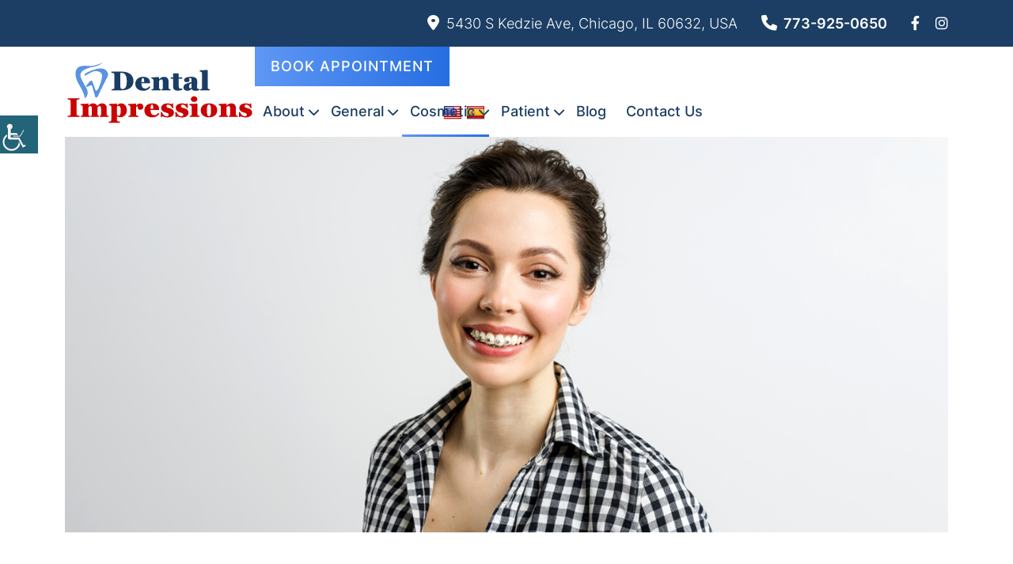

--- FILE ---
content_type: text/html; charset=UTF-8
request_url: https://dentalimpressionschicago.com/service/fastbraces-in-chicago/
body_size: 30340
content:
<!DOCTYPE html>
<html dir="ltr" lang="en-US" prefix="og: https://ogp.me/ns#">
<head><meta charset="UTF-8"><script>if(navigator.userAgent.match(/MSIE|Internet Explorer/i)||navigator.userAgent.match(/Trident\/7\..*?rv:11/i)){var href=document.location.href;if(!href.match(/[?&]nowprocket/)){if(href.indexOf("?")==-1){if(href.indexOf("#")==-1){document.location.href=href+"?nowprocket=1"}else{document.location.href=href.replace("#","?nowprocket=1#")}}else{if(href.indexOf("#")==-1){document.location.href=href+"&nowprocket=1"}else{document.location.href=href.replace("#","&nowprocket=1#")}}}}</script><script>(()=>{class RocketLazyLoadScripts{constructor(){this.v="2.0.3",this.userEvents=["keydown","keyup","mousedown","mouseup","mousemove","mouseover","mouseenter","mouseout","mouseleave","touchmove","touchstart","touchend","touchcancel","wheel","click","dblclick","input","visibilitychange"],this.attributeEvents=["onblur","onclick","oncontextmenu","ondblclick","onfocus","onmousedown","onmouseenter","onmouseleave","onmousemove","onmouseout","onmouseover","onmouseup","onmousewheel","onscroll","onsubmit"]}async t(){this.i(),this.o(),/iP(ad|hone)/.test(navigator.userAgent)&&this.h(),this.u(),this.l(this),this.m(),this.k(this),this.p(this),this._(),await Promise.all([this.R(),this.L()]),this.lastBreath=Date.now(),this.S(this),this.P(),this.D(),this.O(),this.M(),await this.C(this.delayedScripts.normal),await this.C(this.delayedScripts.defer),await this.C(this.delayedScripts.async),this.F("domReady"),await this.T(),await this.j(),await this.I(),this.F("windowLoad"),await this.A(),window.dispatchEvent(new Event("rocket-allScriptsLoaded")),this.everythingLoaded=!0,this.lastTouchEnd&&await new Promise((t=>setTimeout(t,500-Date.now()+this.lastTouchEnd))),this.H(),this.F("all"),this.U(),this.W()}i(){this.CSPIssue=sessionStorage.getItem("rocketCSPIssue"),document.addEventListener("securitypolicyviolation",(t=>{this.CSPIssue||"script-src-elem"!==t.violatedDirective||"data"!==t.blockedURI||(this.CSPIssue=!0,sessionStorage.setItem("rocketCSPIssue",!0))}),{isRocket:!0})}o(){window.addEventListener("pageshow",(t=>{this.persisted=t.persisted,this.realWindowLoadedFired=!0}),{isRocket:!0}),window.addEventListener("pagehide",(()=>{this.onFirstUserAction=null}),{isRocket:!0})}h(){let t;function e(e){t=e}window.addEventListener("touchstart",e,{isRocket:!0}),window.addEventListener("touchend",(function i(o){Math.abs(o.changedTouches[0].pageX-t.changedTouches[0].pageX)<10&&Math.abs(o.changedTouches[0].pageY-t.changedTouches[0].pageY)<10&&o.timeStamp-t.timeStamp<200&&(o.target.dispatchEvent(new PointerEvent("click",{target:o.target,bubbles:!0,cancelable:!0,detail:1})),event.preventDefault(),window.removeEventListener("touchstart",e,{isRocket:!0}),window.removeEventListener("touchend",i,{isRocket:!0}))}),{isRocket:!0})}q(t){this.userActionTriggered||("mousemove"!==t.type||this.firstMousemoveIgnored?"keyup"===t.type||"mouseover"===t.type||"mouseout"===t.type||(this.userActionTriggered=!0,this.onFirstUserAction&&this.onFirstUserAction()):this.firstMousemoveIgnored=!0),"click"===t.type&&t.preventDefault(),this.savedUserEvents.length>0&&(t.stopPropagation(),t.stopImmediatePropagation()),"touchstart"===this.lastEvent&&"touchend"===t.type&&(this.lastTouchEnd=Date.now()),"click"===t.type&&(this.lastTouchEnd=0),this.lastEvent=t.type,this.savedUserEvents.push(t)}u(){this.savedUserEvents=[],this.userEventHandler=this.q.bind(this),this.userEvents.forEach((t=>window.addEventListener(t,this.userEventHandler,{passive:!1,isRocket:!0})))}U(){this.userEvents.forEach((t=>window.removeEventListener(t,this.userEventHandler,{passive:!1,isRocket:!0}))),this.savedUserEvents.forEach((t=>{t.target.dispatchEvent(new window[t.constructor.name](t.type,t))}))}m(){this.eventsMutationObserver=new MutationObserver((t=>{const e="return false";for(const i of t){if("attributes"===i.type){const t=i.target.getAttribute(i.attributeName);t&&t!==e&&(i.target.setAttribute("data-rocket-"+i.attributeName,t),i.target["rocket"+i.attributeName]=new Function("event",t),i.target.setAttribute(i.attributeName,e))}"childList"===i.type&&i.addedNodes.forEach((t=>{if(t.nodeType===Node.ELEMENT_NODE)for(const i of t.attributes)this.attributeEvents.includes(i.name)&&i.value&&""!==i.value&&(t.setAttribute("data-rocket-"+i.name,i.value),t["rocket"+i.name]=new Function("event",i.value),t.setAttribute(i.name,e))}))}})),this.eventsMutationObserver.observe(document,{subtree:!0,childList:!0,attributeFilter:this.attributeEvents})}H(){this.eventsMutationObserver.disconnect(),this.attributeEvents.forEach((t=>{document.querySelectorAll("[data-rocket-"+t+"]").forEach((e=>{e.setAttribute(t,e.getAttribute("data-rocket-"+t)),e.removeAttribute("data-rocket-"+t)}))}))}k(t){Object.defineProperty(HTMLElement.prototype,"onclick",{get(){return this.rocketonclick||null},set(e){this.rocketonclick=e,this.setAttribute(t.everythingLoaded?"onclick":"data-rocket-onclick","this.rocketonclick(event)")}})}S(t){function e(e,i){let o=e[i];e[i]=null,Object.defineProperty(e,i,{get:()=>o,set(s){t.everythingLoaded?o=s:e["rocket"+i]=o=s}})}e(document,"onreadystatechange"),e(window,"onload"),e(window,"onpageshow");try{Object.defineProperty(document,"readyState",{get:()=>t.rocketReadyState,set(e){t.rocketReadyState=e},configurable:!0}),document.readyState="loading"}catch(t){console.log("WPRocket DJE readyState conflict, bypassing")}}l(t){this.originalAddEventListener=EventTarget.prototype.addEventListener,this.originalRemoveEventListener=EventTarget.prototype.removeEventListener,this.savedEventListeners=[],EventTarget.prototype.addEventListener=function(e,i,o){o&&o.isRocket||!t.B(e,this)&&!t.userEvents.includes(e)||t.B(e,this)&&!t.userActionTriggered||e.startsWith("rocket-")||t.everythingLoaded?t.originalAddEventListener.call(this,e,i,o):t.savedEventListeners.push({target:this,remove:!1,type:e,func:i,options:o})},EventTarget.prototype.removeEventListener=function(e,i,o){o&&o.isRocket||!t.B(e,this)&&!t.userEvents.includes(e)||t.B(e,this)&&!t.userActionTriggered||e.startsWith("rocket-")||t.everythingLoaded?t.originalRemoveEventListener.call(this,e,i,o):t.savedEventListeners.push({target:this,remove:!0,type:e,func:i,options:o})}}F(t){"all"===t&&(EventTarget.prototype.addEventListener=this.originalAddEventListener,EventTarget.prototype.removeEventListener=this.originalRemoveEventListener),this.savedEventListeners=this.savedEventListeners.filter((e=>{let i=e.type,o=e.target||window;return"domReady"===t&&"DOMContentLoaded"!==i&&"readystatechange"!==i||("windowLoad"===t&&"load"!==i&&"readystatechange"!==i&&"pageshow"!==i||(this.B(i,o)&&(i="rocket-"+i),e.remove?o.removeEventListener(i,e.func,e.options):o.addEventListener(i,e.func,e.options),!1))}))}p(t){let e;function i(e){return t.everythingLoaded?e:e.split(" ").map((t=>"load"===t||t.startsWith("load.")?"rocket-jquery-load":t)).join(" ")}function o(o){function s(e){const s=o.fn[e];o.fn[e]=o.fn.init.prototype[e]=function(){return this[0]===window&&t.userActionTriggered&&("string"==typeof arguments[0]||arguments[0]instanceof String?arguments[0]=i(arguments[0]):"object"==typeof arguments[0]&&Object.keys(arguments[0]).forEach((t=>{const e=arguments[0][t];delete arguments[0][t],arguments[0][i(t)]=e}))),s.apply(this,arguments),this}}if(o&&o.fn&&!t.allJQueries.includes(o)){const e={DOMContentLoaded:[],"rocket-DOMContentLoaded":[]};for(const t in e)document.addEventListener(t,(()=>{e[t].forEach((t=>t()))}),{isRocket:!0});o.fn.ready=o.fn.init.prototype.ready=function(i){function s(){parseInt(o.fn.jquery)>2?setTimeout((()=>i.bind(document)(o))):i.bind(document)(o)}return t.realDomReadyFired?!t.userActionTriggered||t.fauxDomReadyFired?s():e["rocket-DOMContentLoaded"].push(s):e.DOMContentLoaded.push(s),o([])},s("on"),s("one"),s("off"),t.allJQueries.push(o)}e=o}t.allJQueries=[],o(window.jQuery),Object.defineProperty(window,"jQuery",{get:()=>e,set(t){o(t)}})}P(){const t=new Map;document.write=document.writeln=function(e){const i=document.currentScript,o=document.createRange(),s=i.parentElement;let n=t.get(i);void 0===n&&(n=i.nextSibling,t.set(i,n));const c=document.createDocumentFragment();o.setStart(c,0),c.appendChild(o.createContextualFragment(e)),s.insertBefore(c,n)}}async R(){return new Promise((t=>{this.userActionTriggered?t():this.onFirstUserAction=t}))}async L(){return new Promise((t=>{document.addEventListener("DOMContentLoaded",(()=>{this.realDomReadyFired=!0,t()}),{isRocket:!0})}))}async I(){return this.realWindowLoadedFired?Promise.resolve():new Promise((t=>{window.addEventListener("load",t,{isRocket:!0})}))}M(){this.pendingScripts=[];this.scriptsMutationObserver=new MutationObserver((t=>{for(const e of t)e.addedNodes.forEach((t=>{"SCRIPT"!==t.tagName||t.noModule||t.isWPRocket||this.pendingScripts.push({script:t,promise:new Promise((e=>{const i=()=>{const i=this.pendingScripts.findIndex((e=>e.script===t));i>=0&&this.pendingScripts.splice(i,1),e()};t.addEventListener("load",i,{isRocket:!0}),t.addEventListener("error",i,{isRocket:!0}),setTimeout(i,1e3)}))})}))})),this.scriptsMutationObserver.observe(document,{childList:!0,subtree:!0})}async j(){await this.J(),this.pendingScripts.length?(await this.pendingScripts[0].promise,await this.j()):this.scriptsMutationObserver.disconnect()}D(){this.delayedScripts={normal:[],async:[],defer:[]},document.querySelectorAll("script[type$=rocketlazyloadscript]").forEach((t=>{t.hasAttribute("data-rocket-src")?t.hasAttribute("async")&&!1!==t.async?this.delayedScripts.async.push(t):t.hasAttribute("defer")&&!1!==t.defer||"module"===t.getAttribute("data-rocket-type")?this.delayedScripts.defer.push(t):this.delayedScripts.normal.push(t):this.delayedScripts.normal.push(t)}))}async _(){await this.L();let t=[];document.querySelectorAll("script[type$=rocketlazyloadscript][data-rocket-src]").forEach((e=>{let i=e.getAttribute("data-rocket-src");if(i&&!i.startsWith("data:")){i.startsWith("//")&&(i=location.protocol+i);try{const o=new URL(i).origin;o!==location.origin&&t.push({src:o,crossOrigin:e.crossOrigin||"module"===e.getAttribute("data-rocket-type")})}catch(t){}}})),t=[...new Map(t.map((t=>[JSON.stringify(t),t]))).values()],this.N(t,"preconnect")}async $(t){if(await this.G(),!0!==t.noModule||!("noModule"in HTMLScriptElement.prototype))return new Promise((e=>{let i;function o(){(i||t).setAttribute("data-rocket-status","executed"),e()}try{if(navigator.userAgent.includes("Firefox/")||""===navigator.vendor||this.CSPIssue)i=document.createElement("script"),[...t.attributes].forEach((t=>{let e=t.nodeName;"type"!==e&&("data-rocket-type"===e&&(e="type"),"data-rocket-src"===e&&(e="src"),i.setAttribute(e,t.nodeValue))})),t.text&&(i.text=t.text),t.nonce&&(i.nonce=t.nonce),i.hasAttribute("src")?(i.addEventListener("load",o,{isRocket:!0}),i.addEventListener("error",(()=>{i.setAttribute("data-rocket-status","failed-network"),e()}),{isRocket:!0}),setTimeout((()=>{i.isConnected||e()}),1)):(i.text=t.text,o()),i.isWPRocket=!0,t.parentNode.replaceChild(i,t);else{const i=t.getAttribute("data-rocket-type"),s=t.getAttribute("data-rocket-src");i?(t.type=i,t.removeAttribute("data-rocket-type")):t.removeAttribute("type"),t.addEventListener("load",o,{isRocket:!0}),t.addEventListener("error",(i=>{this.CSPIssue&&i.target.src.startsWith("data:")?(console.log("WPRocket: CSP fallback activated"),t.removeAttribute("src"),this.$(t).then(e)):(t.setAttribute("data-rocket-status","failed-network"),e())}),{isRocket:!0}),s?(t.fetchPriority="high",t.removeAttribute("data-rocket-src"),t.src=s):t.src="data:text/javascript;base64,"+window.btoa(unescape(encodeURIComponent(t.text)))}}catch(i){t.setAttribute("data-rocket-status","failed-transform"),e()}}));t.setAttribute("data-rocket-status","skipped")}async C(t){const e=t.shift();return e?(e.isConnected&&await this.$(e),this.C(t)):Promise.resolve()}O(){this.N([...this.delayedScripts.normal,...this.delayedScripts.defer,...this.delayedScripts.async],"preload")}N(t,e){this.trash=this.trash||[];let i=!0;var o=document.createDocumentFragment();t.forEach((t=>{const s=t.getAttribute&&t.getAttribute("data-rocket-src")||t.src;if(s&&!s.startsWith("data:")){const n=document.createElement("link");n.href=s,n.rel=e,"preconnect"!==e&&(n.as="script",n.fetchPriority=i?"high":"low"),t.getAttribute&&"module"===t.getAttribute("data-rocket-type")&&(n.crossOrigin=!0),t.crossOrigin&&(n.crossOrigin=t.crossOrigin),t.integrity&&(n.integrity=t.integrity),t.nonce&&(n.nonce=t.nonce),o.appendChild(n),this.trash.push(n),i=!1}})),document.head.appendChild(o)}W(){this.trash.forEach((t=>t.remove()))}async T(){try{document.readyState="interactive"}catch(t){}this.fauxDomReadyFired=!0;try{await this.G(),document.dispatchEvent(new Event("rocket-readystatechange")),await this.G(),document.rocketonreadystatechange&&document.rocketonreadystatechange(),await this.G(),document.dispatchEvent(new Event("rocket-DOMContentLoaded")),await this.G(),window.dispatchEvent(new Event("rocket-DOMContentLoaded"))}catch(t){console.error(t)}}async A(){try{document.readyState="complete"}catch(t){}try{await this.G(),document.dispatchEvent(new Event("rocket-readystatechange")),await this.G(),document.rocketonreadystatechange&&document.rocketonreadystatechange(),await this.G(),window.dispatchEvent(new Event("rocket-load")),await this.G(),window.rocketonload&&window.rocketonload(),await this.G(),this.allJQueries.forEach((t=>t(window).trigger("rocket-jquery-load"))),await this.G();const t=new Event("rocket-pageshow");t.persisted=this.persisted,window.dispatchEvent(t),await this.G(),window.rocketonpageshow&&window.rocketonpageshow({persisted:this.persisted})}catch(t){console.error(t)}}async G(){Date.now()-this.lastBreath>45&&(await this.J(),this.lastBreath=Date.now())}async J(){return document.hidden?new Promise((t=>setTimeout(t))):new Promise((t=>requestAnimationFrame(t)))}B(t,e){return e===document&&"readystatechange"===t||(e===document&&"DOMContentLoaded"===t||(e===window&&"DOMContentLoaded"===t||(e===window&&"load"===t||e===window&&"pageshow"===t)))}static run(){(new RocketLazyLoadScripts).t()}}RocketLazyLoadScripts.run()})();</script>
<!-- <meta http-equiv="Pragma" content="no-cache"><meta http-equiv="Cache-Control" content="no-cache">         -->
 
<meta http-equiv="X-UA-Compatible" content="IE=edge">
<meta name="robots" content="noodp"/>
<meta name="distribution" content="global">
<meta name="viewport" content="width=device-width, initial-scale=1">
   

<meta name="geo.position" content="41.794392;-87.7060947">
<meta name="ICBM" content="41.794392;-87.7060947">
<meta name="contactorganization" content="Dental Impressionss">
<meta name="contactstreetaddress" content="5430 S Kedzie Ave">
<meta name="contactzipcode" content="60632">
<meta name="contactcity" content="Chicago">
<meta name="geo.region" content="IL">
<meta name="contactcountry" content="USA">
<meta name="contactphonenumber" content="+1 773-925-0650">
<link rel="preload" href="https://dentalimpressionschicago.com/wp-content/themes/theme41/fonts/ionicons.woff2?v=4.2.4" as="font" type="font/woff2" crossorigin />
<title>Fastbraces Near Me in Chicago, IL | Dental Impressions</title>
<link crossorigin data-rocket-preconnect href="https://www.gstatic.com" rel="preconnect">
<link crossorigin data-rocket-preconnect href="https://www.googletagmanager.com" rel="preconnect">
<link crossorigin data-rocket-preconnect href="https://connect.facebook.net" rel="preconnect">
<link crossorigin data-rocket-preconnect href="https://www.google-analytics.com" rel="preconnect">
<link crossorigin data-rocket-preconnect href="https://maps.googleapis.com" rel="preconnect">
<link crossorigin data-rocket-preconnect href="https://translate.google.com" rel="preconnect">
<link crossorigin data-rocket-preconnect href="https://webform.adit.com" rel="preconnect">
<link crossorigin data-rocket-preconnect href="https://googleads.g.doubleclick.net" rel="preconnect">
<link crossorigin data-rocket-preconnect href="https://translate.googleapis.com" rel="preconnect">
<link crossorigin data-rocket-preconnect href="https://www.google.com" rel="preconnect">
<link crossorigin data-rocket-preconnect href="https://static.adit.com" rel="preconnect"><link rel="preload" data-rocket-preload as="image" href="https://dentalimpressionschicago.com/wp-content/uploads/2025/04/Fastbraces%C2%AE%EF%B8%8F.jpg" fetchpriority="high">

		<!-- All in One SEO 4.8.5 - aioseo.com -->
	<meta name="description" content="Achieve a straighter smile faster with Fastbraces in Chicago. Visit Dental Impressions for expert care. Book a consultation with our dentist near you today!" />
	<meta name="robots" content="max-snippet:-1, max-image-preview:large, max-video-preview:-1" />
	<link rel="canonical" href="https://dentalimpressionschicago.com/service/fastbraces-in-chicago/" />
	<meta name="generator" content="All in One SEO (AIOSEO) 4.8.5" />
		<meta property="og:locale" content="en_US" />
		<meta property="og:site_name" content="Dental Impressions" />
		<meta property="og:type" content="article" />
		<meta property="og:title" content="Fastbraces Near Me in Chicago, IL | Dental Impressions" />
		<meta property="og:description" content="Achieve a straighter smile faster with Fastbraces in Chicago. Visit Dental Impressions for expert care. Book a consultation with our dentist near you today!" />
		<meta property="og:url" content="https://dentalimpressionschicago.com/service/fastbraces-in-chicago/" />
		<meta property="og:image" content="https://dentalimpressionschicago.com/wp-content/uploads/2025/05/ogimg.jpg" />
		<meta property="og:image:secure_url" content="https://dentalimpressionschicago.com/wp-content/uploads/2025/05/ogimg.jpg" />
		<meta property="og:image:width" content="1296" />
		<meta property="og:image:height" content="600" />
		<meta property="article:published_time" content="2025-04-30T04:06:00+00:00" />
		<meta property="article:modified_time" content="2025-05-30T03:28:55+00:00" />
		<meta name="twitter:card" content="summary" />
		<meta name="twitter:title" content="Fastbraces Near Me in Chicago, IL | Dental Impressions" />
		<meta name="twitter:description" content="Achieve a straighter smile faster with Fastbraces in Chicago. Visit Dental Impressions for expert care. Book a consultation with our dentist near you today!" />
		<meta name="twitter:image" content="https://dentalimpressionschicago.com/wp-content/uploads/2025/05/ogimg.jpg" />
		<!-- All in One SEO -->

<link rel='dns-prefetch' href='//translate.google.com' />

<link rel="alternate" title="oEmbed (JSON)" type="application/json+oembed" href="https://dentalimpressionschicago.com/wp-json/oembed/1.0/embed?url=https%3A%2F%2Fdentalimpressionschicago.com%2Fservice%2Ffastbraces-in-chicago%2F" />
<link rel="alternate" title="oEmbed (XML)" type="text/xml+oembed" href="https://dentalimpressionschicago.com/wp-json/oembed/1.0/embed?url=https%3A%2F%2Fdentalimpressionschicago.com%2Fservice%2Ffastbraces-in-chicago%2F&#038;format=xml" />
<style id='wp-img-auto-sizes-contain-inline-css'>
img:is([sizes=auto i],[sizes^="auto," i]){contain-intrinsic-size:3000px 1500px}
/*# sourceURL=wp-img-auto-sizes-contain-inline-css */
</style>
<style id='wp-emoji-styles-inline-css'>

	img.wp-smiley, img.emoji {
		display: inline !important;
		border: none !important;
		box-shadow: none !important;
		height: 1em !important;
		width: 1em !important;
		margin: 0 0.07em !important;
		vertical-align: -0.1em !important;
		background: none !important;
		padding: 0 !important;
	}
/*# sourceURL=wp-emoji-styles-inline-css */
</style>
<style id='wp-block-library-inline-css'>
:root{
  --wp-block-synced-color:#7a00df;
  --wp-block-synced-color--rgb:122, 0, 223;
  --wp-bound-block-color:var(--wp-block-synced-color);
  --wp-editor-canvas-background:#ddd;
  --wp-admin-theme-color:#007cba;
  --wp-admin-theme-color--rgb:0, 124, 186;
  --wp-admin-theme-color-darker-10:#006ba1;
  --wp-admin-theme-color-darker-10--rgb:0, 107, 160.5;
  --wp-admin-theme-color-darker-20:#005a87;
  --wp-admin-theme-color-darker-20--rgb:0, 90, 135;
  --wp-admin-border-width-focus:2px;
}
@media (min-resolution:192dpi){
  :root{
    --wp-admin-border-width-focus:1.5px;
  }
}
.wp-element-button{
  cursor:pointer;
}

:root .has-very-light-gray-background-color{
  background-color:#eee;
}
:root .has-very-dark-gray-background-color{
  background-color:#313131;
}
:root .has-very-light-gray-color{
  color:#eee;
}
:root .has-very-dark-gray-color{
  color:#313131;
}
:root .has-vivid-green-cyan-to-vivid-cyan-blue-gradient-background{
  background:linear-gradient(135deg, #00d084, #0693e3);
}
:root .has-purple-crush-gradient-background{
  background:linear-gradient(135deg, #34e2e4, #4721fb 50%, #ab1dfe);
}
:root .has-hazy-dawn-gradient-background{
  background:linear-gradient(135deg, #faaca8, #dad0ec);
}
:root .has-subdued-olive-gradient-background{
  background:linear-gradient(135deg, #fafae1, #67a671);
}
:root .has-atomic-cream-gradient-background{
  background:linear-gradient(135deg, #fdd79a, #004a59);
}
:root .has-nightshade-gradient-background{
  background:linear-gradient(135deg, #330968, #31cdcf);
}
:root .has-midnight-gradient-background{
  background:linear-gradient(135deg, #020381, #2874fc);
}
:root{
  --wp--preset--font-size--normal:16px;
  --wp--preset--font-size--huge:42px;
}

.has-regular-font-size{
  font-size:1em;
}

.has-larger-font-size{
  font-size:2.625em;
}

.has-normal-font-size{
  font-size:var(--wp--preset--font-size--normal);
}

.has-huge-font-size{
  font-size:var(--wp--preset--font-size--huge);
}

.has-text-align-center{
  text-align:center;
}

.has-text-align-left{
  text-align:left;
}

.has-text-align-right{
  text-align:right;
}

.has-fit-text{
  white-space:nowrap !important;
}

#end-resizable-editor-section{
  display:none;
}

.aligncenter{
  clear:both;
}

.items-justified-left{
  justify-content:flex-start;
}

.items-justified-center{
  justify-content:center;
}

.items-justified-right{
  justify-content:flex-end;
}

.items-justified-space-between{
  justify-content:space-between;
}

.screen-reader-text{
  border:0;
  clip-path:inset(50%);
  height:1px;
  margin:-1px;
  overflow:hidden;
  padding:0;
  position:absolute;
  width:1px;
  word-wrap:normal !important;
}

.screen-reader-text:focus{
  background-color:#ddd;
  clip-path:none;
  color:#444;
  display:block;
  font-size:1em;
  height:auto;
  left:5px;
  line-height:normal;
  padding:15px 23px 14px;
  text-decoration:none;
  top:5px;
  width:auto;
  z-index:100000;
}
html :where(.has-border-color){
  border-style:solid;
}

html :where([style*=border-top-color]){
  border-top-style:solid;
}

html :where([style*=border-right-color]){
  border-right-style:solid;
}

html :where([style*=border-bottom-color]){
  border-bottom-style:solid;
}

html :where([style*=border-left-color]){
  border-left-style:solid;
}

html :where([style*=border-width]){
  border-style:solid;
}

html :where([style*=border-top-width]){
  border-top-style:solid;
}

html :where([style*=border-right-width]){
  border-right-style:solid;
}

html :where([style*=border-bottom-width]){
  border-bottom-style:solid;
}

html :where([style*=border-left-width]){
  border-left-style:solid;
}
html :where(img[class*=wp-image-]){
  height:auto;
  max-width:100%;
}
:where(figure){
  margin:0 0 1em;
}

html :where(.is-position-sticky){
  --wp-admin--admin-bar--position-offset:var(--wp-admin--admin-bar--height, 0px);
}

@media screen and (max-width:600px){
  html :where(.is-position-sticky){
    --wp-admin--admin-bar--position-offset:0px;
  }
}

/*# sourceURL=wp-block-library-inline-css */
</style><style id='global-styles-inline-css'>
:root{--wp--preset--aspect-ratio--square: 1;--wp--preset--aspect-ratio--4-3: 4/3;--wp--preset--aspect-ratio--3-4: 3/4;--wp--preset--aspect-ratio--3-2: 3/2;--wp--preset--aspect-ratio--2-3: 2/3;--wp--preset--aspect-ratio--16-9: 16/9;--wp--preset--aspect-ratio--9-16: 9/16;--wp--preset--color--black: #000000;--wp--preset--color--cyan-bluish-gray: #abb8c3;--wp--preset--color--white: #ffffff;--wp--preset--color--pale-pink: #f78da7;--wp--preset--color--vivid-red: #cf2e2e;--wp--preset--color--luminous-vivid-orange: #ff6900;--wp--preset--color--luminous-vivid-amber: #fcb900;--wp--preset--color--light-green-cyan: #7bdcb5;--wp--preset--color--vivid-green-cyan: #00d084;--wp--preset--color--pale-cyan-blue: #8ed1fc;--wp--preset--color--vivid-cyan-blue: #0693e3;--wp--preset--color--vivid-purple: #9b51e0;--wp--preset--gradient--vivid-cyan-blue-to-vivid-purple: linear-gradient(135deg,rgb(6,147,227) 0%,rgb(155,81,224) 100%);--wp--preset--gradient--light-green-cyan-to-vivid-green-cyan: linear-gradient(135deg,rgb(122,220,180) 0%,rgb(0,208,130) 100%);--wp--preset--gradient--luminous-vivid-amber-to-luminous-vivid-orange: linear-gradient(135deg,rgb(252,185,0) 0%,rgb(255,105,0) 100%);--wp--preset--gradient--luminous-vivid-orange-to-vivid-red: linear-gradient(135deg,rgb(255,105,0) 0%,rgb(207,46,46) 100%);--wp--preset--gradient--very-light-gray-to-cyan-bluish-gray: linear-gradient(135deg,rgb(238,238,238) 0%,rgb(169,184,195) 100%);--wp--preset--gradient--cool-to-warm-spectrum: linear-gradient(135deg,rgb(74,234,220) 0%,rgb(151,120,209) 20%,rgb(207,42,186) 40%,rgb(238,44,130) 60%,rgb(251,105,98) 80%,rgb(254,248,76) 100%);--wp--preset--gradient--blush-light-purple: linear-gradient(135deg,rgb(255,206,236) 0%,rgb(152,150,240) 100%);--wp--preset--gradient--blush-bordeaux: linear-gradient(135deg,rgb(254,205,165) 0%,rgb(254,45,45) 50%,rgb(107,0,62) 100%);--wp--preset--gradient--luminous-dusk: linear-gradient(135deg,rgb(255,203,112) 0%,rgb(199,81,192) 50%,rgb(65,88,208) 100%);--wp--preset--gradient--pale-ocean: linear-gradient(135deg,rgb(255,245,203) 0%,rgb(182,227,212) 50%,rgb(51,167,181) 100%);--wp--preset--gradient--electric-grass: linear-gradient(135deg,rgb(202,248,128) 0%,rgb(113,206,126) 100%);--wp--preset--gradient--midnight: linear-gradient(135deg,rgb(2,3,129) 0%,rgb(40,116,252) 100%);--wp--preset--font-size--small: 13px;--wp--preset--font-size--medium: 20px;--wp--preset--font-size--large: 36px;--wp--preset--font-size--x-large: 42px;--wp--preset--spacing--20: 0.44rem;--wp--preset--spacing--30: 0.67rem;--wp--preset--spacing--40: 1rem;--wp--preset--spacing--50: 1.5rem;--wp--preset--spacing--60: 2.25rem;--wp--preset--spacing--70: 3.38rem;--wp--preset--spacing--80: 5.06rem;--wp--preset--shadow--natural: 6px 6px 9px rgba(0, 0, 0, 0.2);--wp--preset--shadow--deep: 12px 12px 50px rgba(0, 0, 0, 0.4);--wp--preset--shadow--sharp: 6px 6px 0px rgba(0, 0, 0, 0.2);--wp--preset--shadow--outlined: 6px 6px 0px -3px rgb(255, 255, 255), 6px 6px rgb(0, 0, 0);--wp--preset--shadow--crisp: 6px 6px 0px rgb(0, 0, 0);}:where(.is-layout-flex){gap: 0.5em;}:where(.is-layout-grid){gap: 0.5em;}body .is-layout-flex{display: flex;}.is-layout-flex{flex-wrap: wrap;align-items: center;}.is-layout-flex > :is(*, div){margin: 0;}body .is-layout-grid{display: grid;}.is-layout-grid > :is(*, div){margin: 0;}:where(.wp-block-columns.is-layout-flex){gap: 2em;}:where(.wp-block-columns.is-layout-grid){gap: 2em;}:where(.wp-block-post-template.is-layout-flex){gap: 1.25em;}:where(.wp-block-post-template.is-layout-grid){gap: 1.25em;}.has-black-color{color: var(--wp--preset--color--black) !important;}.has-cyan-bluish-gray-color{color: var(--wp--preset--color--cyan-bluish-gray) !important;}.has-white-color{color: var(--wp--preset--color--white) !important;}.has-pale-pink-color{color: var(--wp--preset--color--pale-pink) !important;}.has-vivid-red-color{color: var(--wp--preset--color--vivid-red) !important;}.has-luminous-vivid-orange-color{color: var(--wp--preset--color--luminous-vivid-orange) !important;}.has-luminous-vivid-amber-color{color: var(--wp--preset--color--luminous-vivid-amber) !important;}.has-light-green-cyan-color{color: var(--wp--preset--color--light-green-cyan) !important;}.has-vivid-green-cyan-color{color: var(--wp--preset--color--vivid-green-cyan) !important;}.has-pale-cyan-blue-color{color: var(--wp--preset--color--pale-cyan-blue) !important;}.has-vivid-cyan-blue-color{color: var(--wp--preset--color--vivid-cyan-blue) !important;}.has-vivid-purple-color{color: var(--wp--preset--color--vivid-purple) !important;}.has-black-background-color{background-color: var(--wp--preset--color--black) !important;}.has-cyan-bluish-gray-background-color{background-color: var(--wp--preset--color--cyan-bluish-gray) !important;}.has-white-background-color{background-color: var(--wp--preset--color--white) !important;}.has-pale-pink-background-color{background-color: var(--wp--preset--color--pale-pink) !important;}.has-vivid-red-background-color{background-color: var(--wp--preset--color--vivid-red) !important;}.has-luminous-vivid-orange-background-color{background-color: var(--wp--preset--color--luminous-vivid-orange) !important;}.has-luminous-vivid-amber-background-color{background-color: var(--wp--preset--color--luminous-vivid-amber) !important;}.has-light-green-cyan-background-color{background-color: var(--wp--preset--color--light-green-cyan) !important;}.has-vivid-green-cyan-background-color{background-color: var(--wp--preset--color--vivid-green-cyan) !important;}.has-pale-cyan-blue-background-color{background-color: var(--wp--preset--color--pale-cyan-blue) !important;}.has-vivid-cyan-blue-background-color{background-color: var(--wp--preset--color--vivid-cyan-blue) !important;}.has-vivid-purple-background-color{background-color: var(--wp--preset--color--vivid-purple) !important;}.has-black-border-color{border-color: var(--wp--preset--color--black) !important;}.has-cyan-bluish-gray-border-color{border-color: var(--wp--preset--color--cyan-bluish-gray) !important;}.has-white-border-color{border-color: var(--wp--preset--color--white) !important;}.has-pale-pink-border-color{border-color: var(--wp--preset--color--pale-pink) !important;}.has-vivid-red-border-color{border-color: var(--wp--preset--color--vivid-red) !important;}.has-luminous-vivid-orange-border-color{border-color: var(--wp--preset--color--luminous-vivid-orange) !important;}.has-luminous-vivid-amber-border-color{border-color: var(--wp--preset--color--luminous-vivid-amber) !important;}.has-light-green-cyan-border-color{border-color: var(--wp--preset--color--light-green-cyan) !important;}.has-vivid-green-cyan-border-color{border-color: var(--wp--preset--color--vivid-green-cyan) !important;}.has-pale-cyan-blue-border-color{border-color: var(--wp--preset--color--pale-cyan-blue) !important;}.has-vivid-cyan-blue-border-color{border-color: var(--wp--preset--color--vivid-cyan-blue) !important;}.has-vivid-purple-border-color{border-color: var(--wp--preset--color--vivid-purple) !important;}.has-vivid-cyan-blue-to-vivid-purple-gradient-background{background: var(--wp--preset--gradient--vivid-cyan-blue-to-vivid-purple) !important;}.has-light-green-cyan-to-vivid-green-cyan-gradient-background{background: var(--wp--preset--gradient--light-green-cyan-to-vivid-green-cyan) !important;}.has-luminous-vivid-amber-to-luminous-vivid-orange-gradient-background{background: var(--wp--preset--gradient--luminous-vivid-amber-to-luminous-vivid-orange) !important;}.has-luminous-vivid-orange-to-vivid-red-gradient-background{background: var(--wp--preset--gradient--luminous-vivid-orange-to-vivid-red) !important;}.has-very-light-gray-to-cyan-bluish-gray-gradient-background{background: var(--wp--preset--gradient--very-light-gray-to-cyan-bluish-gray) !important;}.has-cool-to-warm-spectrum-gradient-background{background: var(--wp--preset--gradient--cool-to-warm-spectrum) !important;}.has-blush-light-purple-gradient-background{background: var(--wp--preset--gradient--blush-light-purple) !important;}.has-blush-bordeaux-gradient-background{background: var(--wp--preset--gradient--blush-bordeaux) !important;}.has-luminous-dusk-gradient-background{background: var(--wp--preset--gradient--luminous-dusk) !important;}.has-pale-ocean-gradient-background{background: var(--wp--preset--gradient--pale-ocean) !important;}.has-electric-grass-gradient-background{background: var(--wp--preset--gradient--electric-grass) !important;}.has-midnight-gradient-background{background: var(--wp--preset--gradient--midnight) !important;}.has-small-font-size{font-size: var(--wp--preset--font-size--small) !important;}.has-medium-font-size{font-size: var(--wp--preset--font-size--medium) !important;}.has-large-font-size{font-size: var(--wp--preset--font-size--large) !important;}.has-x-large-font-size{font-size: var(--wp--preset--font-size--x-large) !important;}
/*# sourceURL=global-styles-inline-css */
</style>
<style id='core-block-supports-inline-css'>
/**
 * Core styles: block-supports
 */

/*# sourceURL=core-block-supports-inline-css */
</style>

<style id='classic-theme-styles-inline-css'>
/**
 * These rules are needed for backwards compatibility.
 * They should match the button element rules in the base theme.json file.
 */
.wp-block-button__link {
	color: #ffffff;
	background-color: #32373c;
	border-radius: 9999px; /* 100% causes an oval, but any explicit but really high value retains the pill shape. */

	/* This needs a low specificity so it won't override the rules from the button element if defined in theme.json. */
	box-shadow: none;
	text-decoration: none;

	/* The extra 2px are added to size solids the same as the outline versions.*/
	padding: calc(0.667em + 2px) calc(1.333em + 2px);

	font-size: 1.125em;
}

.wp-block-file__button {
	background: #32373c;
	color: #ffffff;
	text-decoration: none;
}

/*# sourceURL=/wp-includes/css/classic-themes.css */
</style>
<link data-minify="1" rel='stylesheet' id='google-language-translator-css' href='https://dentalimpressionschicago.com/wp-content/cache/min/1/wp-content/plugins/google-language-translator/css/style.css?ver=1767967942' media='' />
<link data-minify="1" rel='stylesheet' id='wpgs-styles1-css' href='https://dentalimpressionschicago.com/wp-content/cache/min/1/wp-content/plugins/gspeech/includes/css/gspeech.css?ver=1767967942' media='all' />
<link data-minify="1" rel='stylesheet' id='wpgs-styles2-css' href='https://dentalimpressionschicago.com/wp-content/cache/min/1/wp-content/plugins/gspeech/includes/css/the-tooltip.css?ver=1767967942' media='all' />
<link rel='stylesheet' id='wpah-front-styles-css' href='https://dentalimpressionschicago.com/wp-content/plugins/wp-accessibility-helper/assets/css/wp-accessibility-helper.min.css?ver=0.5.9.4' media='all' />
<link data-minify="1" rel='stylesheet' id='theme41-style-css' href='https://dentalimpressionschicago.com/wp-content/cache/min/1/wp-content/themes/theme41/style.css?ver=1767967942' media='all' />
<link rel='stylesheet' id='theme41-bootstrap-min-css-css' href='https://dentalimpressionschicago.com/wp-content/themes/theme41/css/bootstrap.min.css?ver=6.9' media='all' />
<link data-minify="1" rel='stylesheet' id='theme41-style-css-css' href='https://dentalimpressionschicago.com/wp-content/cache/min/1/wp-content/themes/theme41/css/style.css?ver=1767967942' media='all' />
<link data-minify="1" rel='stylesheet' id='theme41-function-css-css' href='https://dentalimpressionschicago.com/wp-content/cache/min/1/wp-content/themes/theme41/css/function.css?ver=1767967942' media='all' />
<link data-minify="1" rel='stylesheet' id='theme41-responsive-css-css' href='https://dentalimpressionschicago.com/wp-content/cache/min/1/wp-content/themes/theme41/css/responsive.css?ver=1767967942' media='all' />
<style id='rocket-lazyload-inline-css'>
.rll-youtube-player{position:relative;padding-bottom:56.23%;height:0;overflow:hidden;max-width:100%;}.rll-youtube-player:focus-within{outline: 2px solid currentColor;outline-offset: 5px;}.rll-youtube-player iframe{position:absolute;top:0;left:0;width:100%;height:100%;z-index:100;background:0 0}.rll-youtube-player img{bottom:0;display:block;left:0;margin:auto;max-width:100%;width:100%;position:absolute;right:0;top:0;border:none;height:auto;-webkit-transition:.4s all;-moz-transition:.4s all;transition:.4s all}.rll-youtube-player img:hover{-webkit-filter:brightness(75%)}.rll-youtube-player .play{height:100%;width:100%;left:0;top:0;position:absolute;background:url(https://dentalimpressionschicago.com/wp-content/plugins/wp-rocket/assets/img/youtube.png) no-repeat center;background-color: transparent !important;cursor:pointer;border:none;}
/*# sourceURL=rocket-lazyload-inline-css */
</style>
<script src="https://dentalimpressionschicago.com/wp-includes/js/jquery/jquery.js?ver=3.7.1" id="jquery-core-js"></script>
<script type="rocketlazyloadscript" data-minify="1" data-rocket-src="https://dentalimpressionschicago.com/wp-content/cache/min/1/wp-includes/js/jquery/jquery-migrate.js?ver=1767967942" id="jquery-migrate-js"></script>
<script type="rocketlazyloadscript" data-minify="1" data-rocket-src="https://dentalimpressionschicago.com/wp-content/cache/min/1/wp-content/plugins/gspeech/includes/js/color.js?ver=1767967942" id="wpgs-script1-js"></script>
<script src="https://dentalimpressionschicago.com/wp-content/plugins/gspeech/includes/js/jQueryRotate.2.1.js?ver=3.16.4" id="wpgs-script2-js"></script>
<script type="rocketlazyloadscript" data-minify="1" data-rocket-src="https://dentalimpressionschicago.com/wp-content/cache/min/1/wp-content/plugins/gspeech/includes/js/easing.js?ver=1767967942" id="wpgs-script3-js"></script>
<script src="https://dentalimpressionschicago.com/wp-content/plugins/gspeech/includes/js/mediaelement-and-player.min.js?ver=3.16.4" id="wpgs-script4-js"></script>
<link rel="https://api.w.org/" href="https://dentalimpressionschicago.com/wp-json/" /><link rel="alternate" title="JSON" type="application/json" href="https://dentalimpressionschicago.com/wp-json/wp/v2/service/10213" /><link rel="EditURI" type="application/rsd+xml" title="RSD" href="https://dentalimpressionschicago.com/xmlrpc.php?rsd" />
<meta name="generator" content="WordPress 6.9" />
<link rel='shortlink' href='https://dentalimpressionschicago.com/?p=10213' />
<style>.goog-te-gadget{margin-top:2px!important;}p.hello{font-size:12px;color:#666;}div.skiptranslate.goog-te-gadget{display:inline!important;}#google_language_translator{clear:both;}#flags{width:165px;}#flags a{display:inline-block;margin-right:2px;}#google_language_translator a{display:none!important;}div.skiptranslate.goog-te-gadget{display:inline!important;}.goog-te-gadget{color:transparent!important;}.goog-te-gadget{font-size:0px!important;}.goog-branding{display:none;}.goog-tooltip{display: none!important;}.goog-tooltip:hover{display: none!important;}.goog-text-highlight{background-color:transparent!important;border:none!important;box-shadow:none!important;}#google_language_translator{display:none;}#google_language_translator select.goog-te-combo{color:#32373c;}div.skiptranslate{display:none!important;}body{top:0px!important;}#goog-gt-{display:none!important;}font font{background-color:transparent!important;box-shadow:none!important;position:initial!important;}#glt-translate-trigger{left:20px;right:auto;}#glt-translate-trigger > span{color:#ffffff;}#glt-translate-trigger{background:#f89406;}</style><link rel="icon" href="https://dentalimpressionschicago.com/wp-content/uploads/2025/04/fav-icon.png" sizes="32x32" />
<link rel="icon" href="https://dentalimpressionschicago.com/wp-content/uploads/2025/04/fav-icon.png" sizes="192x192" />
<link rel="apple-touch-icon" href="https://dentalimpressionschicago.com/wp-content/uploads/2025/04/fav-icon.png" />
<meta name="msapplication-TileImage" content="https://dentalimpressionschicago.com/wp-content/uploads/2025/04/fav-icon.png" />
<noscript><style id="rocket-lazyload-nojs-css">.rll-youtube-player, [data-lazy-src]{display:none !important;}</style></noscript>  

<!-- Google Tag Manager -->
<script type="rocketlazyloadscript">(function(w,d,s,l,i){w[l]=w[l]||[];w[l].push({'gtm.start':
new Date().getTime(),event:'gtm.js'});var f=d.getElementsByTagName(s)[0],
j=d.createElement(s),dl=l!='dataLayer'?'&l='+l:'';j.async=true;j.src=
'https://www.googletagmanager.com/gtm.js?id='+i+dl;f.parentNode.insertBefore(j,f);
})(window,document,'script','dataLayer','GTM-WRK5XL9');</script>
<!-- End Google Tag Manager -->  

<script type="application/ld+json">
{
  "@context": "https://schema.org",
  "@type": "MedicalOrganization",
  "name": "Dental Impressions",
  "alternateName": "Dental Impressions - Chicago",
  "url": "https://dentalimpressionschicago.com/",
  "logo": "https://dentalimpressionschicago.com/wp-content/uploads/2019/07/Logo-appointment-card-Dental-Impressions.png",
  "contactPoint": [{
    "@type": "ContactPoint",
    "telephone": "+17732952523",
    "contactType": "customer service",
    "areaServed": "US",
    "availableLanguage": "en"
  },{
    "@type": "ContactPoint",
    "telephone": "+17732952523",
    "contactType": "emergency",
    "areaServed": "US",
    "availableLanguage": "en"
  }]
}
</script><script type="rocketlazyloadscript">
  var $=jQuery;
</script>

<link data-minify="1" type="text/css" href="https://dentalimpressionschicago.com/wp-content/cache/min/1/wp-content/themes/theme41/css/color/custom-styles.css?ver=1767967942" rel="stylesheet" />
<script type="text/javascript" src="https://dentalimpressionschicago.com/wp-content/themes/theme41/js/bannerowlcarousel.js"></script> 

 <style type="text/css">
   .doctorflex {
    display: flex;
    align-items: center;
}
.docleft {
    width: 50%;
    padding: 0px 50px;
}
.hmdoccontent {
    background-color: #fff;
    padding: 25px;
}
.docright {
    width: 50%;
    padding: 0px 50px;
}
.extracontentsection.hmcoustomedoc {
    background-color: #eaf1fd;
}
.hmdocimg img {
    width: auto;
    height: auto;
}
.hmdocimg {
    text-align: center;
}
.topbar {
    background-color: #1c3e64;
}
.headaddress a i, .headcall a i {
    background: #fff;
    -webkit-background-clip: text;
    -webkit-text-fill-color: transparent;
}
.socialmedia li a i {
    background: #fff;
    -webkit-background-clip: text;
    -webkit-text-fill-color: transparent;
}
.owl-carousel .owl-nav button.owl-prev, .owl-carousel .owl-nav button.owl-next {
    background: transparent;
    font-size: 28px;
   width: auto;
    height: auto;
  color: #1c3e64;
}
.homebanner.owl-carousel .owl-nav [class*='owl-'] {
    color: #266ee2;
}
.homebanner.owl-carousel .owl-nav [class*='owl-']:hover {
    color: #1c3e64;
}
.hmabout-section .hmaboutitle-col {
    width: 100%;
}
.hmabout-title {
    text-align: center;
    max-width: 100%;
    margin-bottom: 40px;
}
.hmabout-section .col-xl-6.col-lg-7.col-md-12 {
    width: 100%;
    text-align: center;
}
.subtitleformnote {
    font-size: 14px;
    font-weight: 400;
    color: #eb0000;
    display: block;
    margin-bottom: 20px;
    text-align: center;
}
.hmbookform .subtitleformnote {color: #db0000;}
.footform .main-title h1, .footform .main-title h2 {
    color: #266ee2;
}
.foothours .main-title h2 {
    color: #266ee2;
}
.footform .aawformblock .aawfieldcol input, .footform .aawformblock .aawfieldcol input:focus, .footform .aawformblock .aawfieldcol textarea, .footform .aawformblock .aawfieldcol textarea:focus, .footform .aawformblock .aawfieldcol select, .footform .heapBox .holder, .footform .aawformradiobox {
    color: #266ee2;;
    background-color: #fff;
}
.foothours li {
    color: #1c3e64;
}
.aawformblock .aawfieldcol > label {
    display: block;
}
body .aawformblock .aawfieldselect .heapBox .holder[rel=""] {
    color: transparent !important;
}
.footform-section .aawformblock .aawfieldcol > label {
    color: #1c3e64;
    font-weight: 400;
}
.footform-section .subtitleformnote {
    text-align: left;
    color: #1c3e64;
}
.footform-section .main-title {
    margin-bottom: 20px;
}
.footform .aawformradiobox .aawformradiocol input[type="radio"]:checked+label {
    background: linear-gradient(to right, #5e97f4 1%, #266ee2 100%);
}
.footform .aawformblock .aawform-btn .button {
background: linear-gradient(to right, #5e97f4 1%, #266ee2 100%);
}
.hmpromo-section {
    padding: 160px 0;
}
.hmpromobox {
    height: 300px;
}
.hmpromoboxcontent {
    max-width: 460px;
    margin-left: auto;
}
.teaserBanner.owl-carousel .owl-dots, .teaserBanner.owl-carousel .owl-nav {
    bottom: 180px;
}
.teaserBanner.owl-carousel .owl-dots {
    bottom: 150px;
    display:block;
}
.teaserBanner.homebanner-arrow.homebanner.owl-carousel .owl-dots .owl-dot span {background-color: #A5C0E6;}
.owl-carousel .owl-dots .owl-dot span {
    width: 14px;
    height: 14px;
    margin: 5px;
    border-radius: 50%;
}
.owl-carousel .owl-dots .owl-dot span {
    background-color: #5e97f4;
}
.hmadvantagebox h3 {
    color: #1c3e64;
}
.hmdoccontent h3 {
    color: #1c3e64;
   font-size: 22px;
}
.hmdoccontent h3 span {
    font-size: 14px;
}
.hmpromoboxcontent h2 {
    color: #fff;
}
div#footlogo img {
    filter: brightness(130.5);
}
.footconctinfo a i, .footconctinfo p i {
    background: #fff;
    -webkit-background-clip: text;
    -webkit-text-fill-color: transparent;
}
.footsocial .socialmedia li a i {
    background: #266ee2;
     -webkit-background-clip: text;
    -webkit-text-fill-color: transparent;
}
.promotionslider-arrow.owl-carousel .owl-dots {
    display: block;
}
.promotionslider-arrow.owl-carousel .owl-dots .owl-dot span {
    background-color: #fff;
}
.iframebody {
    background-color: #fff;
}
.footer-copyright a {
    color: #fff;
    font-weight: bold;
}
.footer-copyright a:hover {
    color:  #5e97f4;
}
.hmbookform-section .main-title {margin-bottom: 20px;}
.hmlogosilder .owl-item .item {
    width: 100%;
    max-width: 250px;
    margin: 0 auto;
}
.hmlogosilder {
    padding: 20px 0;
}
.insuranceplanlist-sec {display: none;}
.innercontent-banner ul {padding-left: 40px;margin-bottom: 15px;}
.insuranceimg {
    margin: 10px 0;
}
.insuranceimg img {height: 100%;width: auto;}
.sunbit-row {
    display: flex;
    flex-wrap: wrap;
    height: 440px;
}
.sunbit-row .item.col-md-7.col-sm-7.co-xs-12 {
    padding-top: 200px;
    padding-left: 60px;
    padding-right: 60px;
}
.sunbit-row h2, .sunbit-row p {
    color: #fff;
}
.sunbit-row .vc_general.vc_btn3.vc_btn3-size-md.vc_btn3-shape-round.vc_btn3-style-flat.vc_btn3-color-info {
    background: #167ea7;
    color: #fff;
    padding: 14px 20px;
    border-radius: 2em;
    display: inline-block;
    text-align: center;
}
.sunbit-row .vc_general.vc_btn3.vc_btn3-size-md.vc_btn3-shape-round.vc_btn3-style-flat.vc_btn3-color-info:hover {
    background: #266ee2;
    color: #fff;
}
.single_image {
    margin-top: 35px;
}
.single_image img {
    max-width: 350px;
}
.language-translator {
    position: absolute;
    bottom: 20px;
    right: 45%;
}
.translated-ltr .language-translator {right: 50%;}
.header-main {
    position: relative;
}
.servicefull-desc h2 {
    color: #1B3E64;
}

 #access_container {visibility: hidden;}
 #access_container[aria-hidden="false"] {visibility: visible;}
.owl-carousel .owl-nav button.owl-prev:hover, .owl-carousel .owl-nav button.owl-next:hover {
    background: transparent;
    color: #266ee2;
}
.footform .aawformradiobox .aawformradiocol label {
    color: #6b6b6b;
}
.hmpromo-section .owl-carousel .owl-nav button.owl-prev:hover, .hmpromo-section .owl-carousel .owl-nav button.owl-next:hover {
    color: #266ee2;
}
.ui-datepicker th {
    background-color: #1c3e64;
}
.hmadvantage-section .owl-carousel .owl-nav button.owl-prev, .hmadvantage-section .owl-carousel .owl-nav button.owl-next {
    color: #1c3e64;
}
.hmadvantage-section .owl-carousel .owl-nav button.owl-prev:hover, .hmadvantage-section .owl-carousel .owl-nav button.owl-next:hover {
    color: #266ee2;
}
.aawformblock .aawfieldcol > label {
    color: #1c3e64;
    font-weight: 500;
}
.ui-datepicker-trigger:before, .heapBox .handler:before {
    color: #1c3e64;
}
.ui-datepicker-trigger:before, .heapBox .handler:before {
    color: #1c3e64;
}
.footform .ui-datepicker-trigger:before, .footform .heapBox .handler:before {
    color: #1c3e64;
}
.blogdtls-desc h2, .blogdtls-desc h3, .blogdtls-desc h4 {
    color: #1c3e64;
}
.blogbox-desc h3 a:hover {
    color: #266ee2;
}
.beforeafteropt.beforeafteropt1 h3 {
    color: #1c3e64;
}
.innercontent-banner {
    background-color: #fff;
}
.innercontent-banner h2 {
    color: #1c3e64;
}
.footmail a {
    font-size: 16px;
}
.footform .aawformblock .aawform-btn .button:hover {
    background: #1c3e64;
    color: #fff;
}
.blogdtls-desc h2, .blogdtls-desc h3, .blogdtls-desc h4 {
    margin-bottom: 16px;
}
.blogdtls-desc h3 {font-size: 24px;}
.hmpromolist.promotionslider-arrow.promotionslider.owl-carousel .owl-nav button.owl-prev, .hmpromolist.promotionslider-arrow.promotionslider.owl-carousel .owl-nav button.owl-next {color: #fff;}
.hmpromolist.promotionslider-arrow.promotionslider.owl-carousel .owl-nav button.owl-prev:hover, .hmpromolist.promotionslider-arrow.promotionslider.owl-carousel .owl-nav button.owl-next:hover {color: #266ee2;}
.ui-state-active, .ui-datepicker tbody a:hover {background-color: #1c3e64;}
button.close_container {background: #5e97f4 !important;}
button.close_container:hover, button.close_container:focus {background: #266ee2 !important;}
.flexible {color: #fff !important;}
.bfraftr-caption {color: #1c3e64;}
.hmlogosilder.owl-carousel .owl-dots,.prmoplabslider.owl-carousel .owl-dots {margin-top: 0px;}
.teamlist-section .inner-title h1 {text-align: center;}
.row.teamlist-row {justify-content: center;}
a {
    color: #1c3e64;
}
a:hover {
    color: #266ee2;
}
.servicefull-desc a, .blogdtls-desc a,
.servicefull-desc a span, .blogdtls-desc a span,
.servicefull-desc span a, .blogdtls-desc span a {  color: #1c3e64 !important; }
.servicefull-desc a:hover, .blogdtls-desc a:hover,
.servicefull-desc a:hover span, .blogdtls-desc a:hover span,
.servicefull-desc span a:hover, .blogdtls-desc span a:hover {  color: #266ee2 !important; }
.servicepagedetails a {
    font-weight: bold;
}
.extraseccontent a {
    font-weight: bold;
}
.teamdetail-section a {
    font-weight: bold;
}
.blog-details a {
    color: #1c3e64 !important;
    font-weight: bold;
}
.blog-details a:hover {
    color: #266ee2 !important;
}
.teamlist-section .hmpromo-section {
    margin: 40px 0px;
}
.sunbit-iframe iframe {
    border: 1px solid;
}
.teasertext .teasebtn {
    margin-top: 35px;
}
.hmabout-desc p a {
    color: #6b6b6b;
    font-weight: bold;
}
.hmabout-desc p a:hover {
    color: #266ee2;
}
.aawformblock .aawfieldcol input, .aawformblock .aawfieldcol input:focus, .aawformblock .aawfieldcol textarea, .aawformblock .aawfieldcol textarea:focus, .aawformblock .aawfieldcol select {
    color: #000;
}
.heapBox .holder {
    color: #000;
}
.footform .aawformblock .aawfieldcol input, .footform .aawformblock .aawfieldcol input:focus, .footform .aawformblock .aawfieldcol textarea, .footform .aawformblock .aawfieldcol textarea:focus, .footform .aawformblock .aawfieldcol select, .footform .heapBox .holder, .footform .aawformradiobox {
    color: #000;
}
.aawformradiobox .aawformradiocol label {
    color: #1c3e64;
    font-weight: 500;
}
.aawformradiobox .aawformradiocol input[type="radio"]:checked+label {
    font-weight: normal;
}
.footform .aawformradiobox .aawformradiocol label {
    color: #1c3e64;
    font-weight: 400;
    font-size: 15px;
}
.hmdoccontent h3 small {
    font-size: 13px;
    margin-left: 5px;
}
.blog-pagination a {color: #fff !important;}
.blog-pagination a:hover {color: #fff !important;}
.hmpromobox h3 {font-size: 62px !important;color: #fff !important;}
.translated-ltr .footer-copyright a {padding: 0px 5px;}
.translated-ltr .otherservicebox {display: flex;flex-wrap: wrap;justify-content: center;align-items: center;}
.ui-state-highlight { background-color: #1c3e64; }
.page-id-831 .teamlist-section {padding-bottom: 0px;}
.page-id-831 .teamlist-section .hmpromo-section {margin-bottom: 0px;}
.promotionslider-arrow.owl-carousel .owl-dots,.hmourservicelist.row.hmserviceslider.owl-carousel .owl-dots {margin-top: 10px;}
.logo img {width: 240px;height: 82px;}
.home #container {padding-top: 160px;}
.page-id-831 .innercontent-banner { padding-bottom: 0; }
.page-id-831 .promoplanlist-section { padding-top: 0; }
.footform-section:after { opacity: 0.8; }
.hmpromolist.row { justify-content: center; } 
.powbytxt {color: #666666;}
.blogbox-desc .lightbtn {background-color: #266ee2;}
.blogbox-desc .lightbtn:hover {background-color: #5e97f4;}
.bloglist-section .blog-pagination .page-numbers {background-color: #266ee2;}
.bloglist-section .blog-pagination .page-numbers:hover, 
.blog-pagination .page-numbers.current {
  background-color: #1c3e64;
}
.page-id-831 .innercontent-banner .inner-title h2 {text-align: center;color: #266ee2;}
.page-id-831 .innercontent-banner .inner-title h2 span {color: #1c3e64;}
#footlogo img {width: 173px;height: 63px;}
.otherservicesection {background-color: #bed9fd;}

.black-div_accessibility_color .indexbanner-four .teasercaption,
.black-div_accessibility_color .item .teasercaption,
.white-div_accessibility_color .indexbanner-four .teasercaption,
.white-div_accessibility_color .item .teasercaption,.white-div_accessibility_color .serviceslider.owl-carousel .owl-nav, .white-div_accessibility_color .serviceslider.owl-carousel .owl-dots,.black-div_accessibility_color .serviceslider.owl-carousel .owl-nav, .black-div_accessibility_color .serviceslider.owl-carousel .owl-dots,.black-div_accessibility_color .indexBanner .owl-carousel .owl-nav,.white-div_accessibility_color .indexBanner .owl-carousel .owl-nav,.white-div_accessibility_color .teaserBanner.owl-carousel .owl-dots,.black-div_accessibility_color .teaserBanner.owl-carousel .owl-dots,.black-div_accessibility_color .hmreviewsection .container,.white-div_accessibility_color .hmreviewsection .container,.black-div_accessibility_color .hmreviewsection .col-md-12,.white-div_accessibility_color .hmreviewsection .col-md-12,.black-div_accessibility_color .hmreviewsection .row,.white-div_accessibility_color .hmreviewsection .row,.black-div_accessibility_color .teasertext,.white-div_accessibility_color .teasertext,.white-div_accessibility_color .teasertext h2,.white-div_accessibility_color .homebanner-arrow.owl-carousel .owl-nav.disabled,.black-div_accessibility_color .homebanner-arrow.owl-carousel .owl-nav.disabled,.white-div_accessibility_color .owl-carousel button.owl-dot,.black-div_accessibility_color .owl-carousel button.owl-dot,.black-div_accessibility_color .hmpromo-section .container,.white-div_accessibility_color .hmpromo-section .container,.white-div_accessibility_color .hmpromoboxcontent,.black-div_accessibility_color .hmpromoboxcontent,.white-div_accessibility_color .promotionslider-arrow.owl-carousel .owl-nav,.black-div_accessibility_color .promotionslider-arrow.owl-carousel .owl-nav,.black-div_accessibility_color .promotionslider-arrow.owl-carousel .owl-dots,.white-div_accessibility_color .promotionslider-arrow.owl-carousel .owl-dots,.black-div_accessibility_color .hmpromolist.promotionslider-arrow.promotionslider.owl-carousel,.white-div_accessibility_color .hmpromolist.promotionslider-arrow.promotionslider.owl-carousel,.black-div_accessibility_color .hmpromo-section,.white-div_accessibility_color .hmpromo-section,.black-div_accessibility_color .hmreview-section .container,.white-div_accessibility_color .hmreview-section .container,.black-div_accessibility_color .hmreviewbox,.white-div_accessibility_color .hmreviewbox,.black-div_accessibility_color .hmreviewbox .main-title h2,.white-div_accessibility_color .hmreviewbox .main-title h2,.black-div_accessibility_color .hmreviewbox .main-title,.white-div_accessibility_color .hmreviewbox .main-title {background-color: transparent !important;}
.black-div_accessibility_color .hmbannerform .aawfieldcol input::placeholder,
.black-div_accessibility_color .hmbannerform .aawfieldcol textarea::placeholder,
.black-div_accessibility_color .footerbookform .aawfieldcol input::placeholder,
.black-div_accessibility_color .footerbookform .aawfieldcol textarea::placeholder,
.black-div_accessibility_color .bookaptmntform .aawfieldcol input::placeholder,
.black-div_accessibility_color .bookaptmntform .aawfieldcol textarea::placeholder,
.black-div_accessibility_color .contactpageform .aawfieldcol input::placeholder,
.black-div_accessibility_color .contactpageform .aawfieldcol textarea::placeholder{color: #fff !important;}
.white-div_accessibility_color .hmbannerform .aawfieldcol input::placeholder,
.white-div_accessibility_color .hmbannerform .aawfieldcol textarea::placeholder,
.white-div_accessibility_color .footerbookform .aawfieldcol input::placeholder,
.white-div_accessibility_color .footerbookform .aawfieldcol textarea::placeholder,
.white-div_accessibility_color .bookaptmntform .aawfieldcol input::placeholder,
.white-div_accessibility_color .bookaptmntform .aawfieldcol textarea::placeholder,
.white-div_accessibility_color .contactpageform .aawfieldcol input::placeholder,
.white-div_accessibility_color .contactpageform .aawfieldcol textarea::placeholder{color: #000 !important;}
.black-div_accessibility_color .aawformblock .ui-datepicker-trigger .sprite,
.white-div_accessibility_color .aawformblock .ui-datepicker-trigger .sprite,.white-div_accessibility_color .pricebtn,.black-div_accessibility_color .pricebtn {background-color: transparent !important;}
.black-div_accessibility_color .hmpozativesection .container,
.black-div_accessibility_color .hmpozativeblock,
.black-div_accessibility_color .hmpozativeblock .row,
.black-div_accessibility_color .hmpozativeblock .row .col-md-6,
.black-div_accessibility_color .hmpozativereviewcol2,
.white-div_accessibility_color .hmpozativesection .container,
.white-div_accessibility_color .hmpozativeblock,
.white-div_accessibility_color .hmpozativeblock .row,
.white-div_accessibility_color .hmpozativeblock .row .col-md-6,
.white-div_accessibility_color .hmpozativereviewcol2,.white-div_accessibility_color .hmbaner-section .item,.black-div_accessibility_color .hmbaner-section .item {background-color: transparent !important;}
.black-div_accessibility_color .hmbannerform .aawfieldcol input, .black-div_accessibility_color .hmbannerform .aawfieldcol input:focus, .black-div_accessibility_color .hmbannerform .aawfieldcol textarea, 
.black-div_accessibility_color .hmbannerform .aawfieldcol textarea:focus, .black-div_accessibility_color .hmbannerform .aawfieldcol select, 
.black-div_accessibility_color .hmbannerform .heapBox .holder, .black-div_accessibility_color .hmbannerform .aawformradiobox{border: 1px solid #fff;}
.white-div_accessibility_color .hmbannerform .aawfieldcol input, .white-div_accessibility_color .hmbannerform .aawfieldcol input:focus, .white-div_accessibility_color .hmbannerform .aawfieldcol textarea, 
.white-div_accessibility_color .hmbannerform .aawfieldcol textarea:focus, .white-div_accessibility_color .hmbannerform .aawfieldcol select, 
.white-div_accessibility_color .hmbannerform .heapBox .holder, .white-div_accessibility_color .hmbannerform .aawformradiobox{border: 1px solid #000;}
.black-div_accessibility_color .footerbookform .aawfieldcol input, .black-div_accessibility_color .footerbookform .aawfieldcol input:focus, .black-div_accessibility_color .footerbookform .aawfieldcol textarea, 
.black-div_accessibility_color .footerbookform .aawfieldcol textarea:focus, .black-div_accessibility_color .footerbookform .aawfieldcol select, 
.black-div_accessibility_color .footerbookform .heapBox .holder, .black-div_accessibility_color .footerbookform .aawformradiobox{border: 1px solid #fff;}
.white-div_accessibility_color .footerbookform .aawfieldcol input, .white-div_accessibility_color .footerbookform .aawfieldcol input:focus, .white-div_accessibility_color .footerbookform .aawfieldcol textarea, 
.white-div_accessibility_color .footerbookform .aawfieldcol textarea:focus, .white-div_accessibility_color .footerbookform .aawfieldcol select, 
.white-div_accessibility_color .footerbookform .heapBox .holder, .white-div_accessibility_color .footerbookform .aawformradiobox{border: 1px solid #000;}
.black-div_accessibility_color .bookaptmntform .aawfieldcol input, .black-div_accessibility_color .bookaptmntform .aawfieldcol input:focus, .black-div_accessibility_color .bookaptmntform .aawfieldcol textarea, 
.black-div_accessibility_color .bookaptmntform .aawfieldcol textarea:focus, .black-div_accessibility_color .bookaptmntform .aawfieldcol select, 
.black-div_accessibility_color .bookaptmntform .heapBox .holder, .black-div_accessibility_color .bookaptmntform .aawformradiobox{border: 1px solid #fff;color: #fff;background: transparent;}
.white-div_accessibility_color .bookaptmntform .aawfieldcol input, .white-div_accessibility_color .bookaptmntform .aawfieldcol input:focus, .white-div_accessibility_color .bookaptmntform .aawfieldcol textarea, 
.white-div_accessibility_color .bookaptmntform .aawfieldcol textarea:focus, .white-div_accessibility_color .bookaptmntform .aawfieldcol select, 
.white-div_accessibility_color .bookaptmntform .heapBox .holder, .white-div_accessibility_color .bookaptmntform .aawformradiobox{border: 1px solid #000;color: #000;background: transparent;}
.black-div_accessibility_color .contactpageform .aawfieldcol input, .black-div_accessibility_color .contactpageform .aawfieldcol input:focus, 
.black-div_accessibility_color .contactpageform .aawfieldcol textarea, .black-div_accessibility_color .contactpageform .aawfieldcol textarea:focus, 
.black-div_accessibility_color .contactpageform .aawfieldcol select, .contactpageform .heapBox .holder{border: 1px solid #fff;}
.white-div_accessibility_color .contactpageform .aawfieldcol input, .white-div_accessibility_color .contactpageform .aawfieldcol input:focus, 
.white-div_accessibility_color .contactpageform .aawfieldcol textarea, .white-div_accessibility_color .contactpageform .aawfieldcol textarea:focus, 
.white-div_accessibility_color .contactpageform .aawfieldcol select, .white-div_accessibility_color .contactpageform .heapBox .holder{border: 1px solid #000;}
.black-div_accessibility_color .inbancaption, 
.white-div_accessibility_color .inbancaption{display: none;}
.white-div_accessibility_color .ui-datepicker{background-color: #000 !important;}
.white-div_accessibility_color .teasertext h2 {color: #000 !important;}
.black-div_accessibility_color .aawformradiocol input[type="radio"]:checked + label,.black-div_accessibility_color .btn {background-color: #fff !important;color: #000 !important;}
.white-div_accessibility_color .aawformradiocol input[type="radio"]:checked + label {background-color: #000 !important;color: #fff !important;}
.white-div_accessibility_color .footcall span:after {
    color: #000 !important;
}
.black-div_accessibility_color .footcall span:after {
    color: #fff !important;
}
.black-div_accessibility_color .hmbannerform .ui-datepicker-trigger .sprite:before,.black-div_accessibility_color .hmbannerform .heapBox .handler:before,.black-div_accessibility_color .footerbookform .ui-datepicker-trigger .sprite:before,.black-div_accessibility_color .footerbookform .heapBox .handler:before,.black-div_accessibility_color .bookaptmntform .ui-datepicker-trigger .sprite:before,.black-div_accessibility_color .bookaptmntform .heapBox .handler:before {
    color: #fff;
}
.white-div_accessibility_color .hmbannerform .ui-datepicker-trigger .sprite:before,.white-div_accessibility_color .hmbannerform .heapBox .handler:before,.white-div_accessibility_color .footerbookform .ui-datepicker-trigger .sprite:before,.white-div_accessibility_color .footerbookform .heapBox .handler:before,.white-div_accessibility_color .bookaptmntform .ui-datepicker-trigger .sprite:before,.white-div_accessibility_color .bookaptmntform .heapBox .handler:before,.white-div_accessibility_color .ui-datepicker-trigger:before,.white-div_accessibility_color .heapBox .holder:before {
    color: #000;
}
.black-div_accessibility_color .aawformblock .heapBox .handler,.white-div_accessibility_color .aawformblock .heapBox .handler {background-color: transparent !important;}
.white-div_accessibility_color .teasercaption, .white-div_accessibility_color .teasercaption .container, .white-div_accessibility_color .teasercaption .container .row, .white-div_accessibility_color .teasercaption .row .col-md-12, .black-div_accessibility_color .teasercaption, .black-div_accessibility_color .teasercaption .container, .black-div_accessibility_color .teasercaption .container .row, .black-div_accessibility_color .teasercaption .row .col-md-12,.black-div_accessibility_color .hmbanner-inner .owl-carousel .owl-dots,.white-div_accessibility_color .hmbanner-inner .owl-carousel .owl-dots {background: transparent !important; }
.white-div_accessibility_color .headbookappbtn,.white-div_accessibility_color .button.teasebtn,.white-div_accessibility_color .custombtnsave,.white-div_accessibility_color .button,.white-div_accessibility_color .btn {background-color: #000 !important;color: #fff !important;}
.black-div_accessibility_color .headbookappbtn,.black-div_accessibility_color .button.teasebtn,.black-div_accessibility_color .custombtnsave,.black-div_accessibility_color .button {background-color: #fff !important;color: #000 !important;}
.white-div_accessibility_color .aawformblock .aawfieldcol input, .white-div_accessibility_color .aawformblock .aawfieldcol input:focus, .white-div_accessibility_color .aawformblock .aawfieldcol textarea, .white-div_accessibility_color .aawformblock .aawfieldcol textarea:focus, .white-div_accessibility_color .aawformblock .aawfieldcol select, .white-div_accessibility_color .heapBox .holder, .white-div_accessibility_color .aawformblock .aawformradiobox {border: 1px solid #000 !important;}
.black-div_accessibility_color .aawformblock .aawfieldcol input, .black-div_accessibility_color .aawformblock .aawfieldcol input:focus, .black-div_accessibility_color .aawformblock .aawfieldcol textarea, .black-div_accessibility_color .aawformblock .aawfieldcol textarea:focus, .black-div_accessibility_color .aawformblock .aawfieldcol select, .black-div_accessibility_color .heapBox .holder, .black-div_accessibility_color .aawformblock .aawformradiobox {border: 1px solid #fff !important;}

.white-div_accessibility_color .hmadvantage-section,.white-div_accessibility_color .hmadvantage-section .container,.white-div_accessibility_color .hmadvantage-block,.white-div_accessibility_color .hmadvantgshape,.white-div_accessibility_color .doctor-image,.white-div_accessibility_color .doctor-box,.black-div_accessibility_color .hmadvantage-section,.black-div_accessibility_color .hmadvantage-section .container,.black-div_accessibility_color .hmadvantage-block,.black-div_accessibility_color .hmadvantgshape,.black-div_accessibility_color .doctor-image,.black-div_accessibility_color .doctor-box {background-color: transparent !important;}
.white-div_accessibility_color .ui-datepicker td span,.black-div_accessibility_color .ui-datepicker-trigger:before,.black-div_accessibility_color .heapBox .holder:before {color: #fff !important;}
.black-div_accessibility_color .hmpartner-list.owl-carousel .item .hmpartner-logo img,.black-div_accessibility_color .promotion-box,.black-div_accessibility_color .logo img,.black-div_accessibility_color .footconctinfo a i,.black-div_accessibility_color .footconctinfo p i,.black-div_accessibility_color .headaddress a i,.black-div_accessibility_color .headcall a i,.black-div_accessibility_color .hmadvantagelist.owl-carousel .hmadvantageicon img,.black-div_accessibility_color .hmlogosilder.owl-carousel img {background-color: #fff !important;}
.white-div_accessibility_color .promotion-box,.white-div_accessibility_color .hmadvantagicon,.white-div_accessibility_color #footlogo img,.white-div_accessibility_color .footconctinfo a i,.white-div_accessibility_color .footconctinfo p i,.white-div_accessibility_color .headaddress a i,.white-div_accessibility_color .headcall a i,.white-div_accessibility_color .single_image img {background-color: #000 !important;}
.white-div_accessibility_color .hmpromobox h3,.white-div_accessibility_color .heapBox .handler:before,.white-div_accessibility_color .flexible {color: #000 !important;}
.black-div_accessibility_color .heapBox .handler:before {color: #fff !important;}

.close {
	padding: 0;
	margin: 0;
	height: auto;
	background: transparent;
	border: 0;
	font-size: 25px;
	float: right;
	line-height: 15px;
	padding: 0;
	margin-bottom: 10px;
}


.problewetreatemainbox {
    display: flex;
    flex-wrap: wrap;
    justify-content: space-between;
}

.problewetreatemainbox .content {
  flex: 1 1 60%;
	margin:auto;
}
.problem-item p{
	font-size:18px;
	color:#fff;
}
.problewetreatemainbox h2 {
  margin-bottom: 30px;
  color: #fff;
}
.problewetreatemainbox .problems-grid {
  display: grid;
  grid-template-columns:1fr 1fr;
  gap: 22px;
}
.problewetreatemainbox .problem-item {
  display: flex;
  align-items: center;
  gap: 1rem;
}
.problewetreatemainbox .icon {
    background-color: #fff;
    padding: 10px;
    border-radius: 50%;
    min-width: 55px;
    min-height: 55px;
    width: 55px;
    height: 55px;
    display: flex;
    align-items: center;
    justify-content: center;
}
.problewetreatemainbox .image-section {
  flex: 1 1 35%;
  display: flex;
  justify-content: center;
  align-items: center;
  margin-top: 2rem;
}
.problewetreatemainbox .image-section img {
    max-width: 104%;
    border-radius: 12px;
    position: relative;
    top: 0px;
    width: 429px;
    height: auto;
}
.probwetreatcustom .main-title {
	margin-bottom: 0px;
}
.probwetreatcustom .main-title h2 {
	color: #fff;
}
.extracontentsection.probwetreatcustom {
	padding-bottom: 0;
}
.problewetreatemainbox .problem-item {
	color: #fff;
	font-weight: 400;
}
body #wp_access_helper_container button.aicon_link {
    top: 146px !important;
}
[data-wpr-lazyrender] {content-visibility: inherit !important;}
 </style>
 <style type="text/css">
   @media only screen and (min-width: 1400px) {
.teasertext p {
    max-width: 500px;
}
}
@media only screen and (max-width: 1399.98px) {
.blogdtls-desc h3 {font-size: 22px;}
.hmpromobox h3 {font-size: 54px !important;}
.language-translator {
    right: 52%;
}
.translated-ltr .language-translator {right: 58%;}
.hmpromo-section {
    padding: 80px 0;
}
.teaserBanner.owl-carousel .owl-dots, .teaserBanner.owl-carousel .owl-nav {
    bottom: 100px;
}
.teaserBanner.owl-carousel .owl-dots {
    bottom: 70px;
}
.footmail a {
    font-size: 14px;
}
.teasertext p {
    color: #1c3e64;
    max-width: 500px;
}
.teasertext .teasebtn {
	margin-top: 20px;
}
}
@media only screen and (max-width: 1199.98px) {
.blogdtls-desc h3 {font-size: 20px;}
.hmpromo-section {background-position-x: 30%;}
.translated-ltr .language-translator {right: 60%;}
.hmpromobox h3 {font-size: 48px !important;}
.hmlogosilder .owl-item .item {
   max-width: 200px;
   padding: 0 15px;
}

.teaserBanner.owl-carousel .owl-dots, .teaserBanner.owl-carousel .owl-nav {
    bottom: 70px;
}
.teaserBanner.owl-carousel .owl-dots {
    bottom: 48px;
}
.hmdoccontent {
    padding: 20px;
}
.footmail a {font-size: 12px;}

.teasertext .teasebtn {
	margin-top: 15px;
}

.teaserBanner.owl-carousel .owl-dots .owl-dot span {
	width: 12px;
	height: 12px;
	margin: 3px;
	border-radius: 50%;
}
.teaserBanner.owl-carousel .owl-nav {
	bottom: 50px;
}
.teaserBanner.owl-carousel .owl-dots {
	bottom: 30px;
}
.teasertext p {
	font-size: 18px;
	margin-bottom: 0;
}
}

@media only screen and (max-width: 991.98px) {
.promotionslider-arrow.owl-carousel .owl-dots {display: none;}
.header-right {margin-top: -8px;}
.hmcoustomedoc .main-title h2 {text-align: center;}
.home #container {padding-top: 0px;}
.teamdetail-section .inner-title h1 {text-align: center;}
.bloglist-section .blog-pagination .page-numbers {margin-bottom: 5px;}
.doctorflex {
    flex-wrap: wrap;
}
.docleft {
    text-align: center;
}
.teaserBanner .item {
    background-position: right;
}
.hmpromo-section {
    padding: 60px 0;
}
.hmadvantagelist.owl-carousel .owl-nav {
    margin-top: 0;
}
.footform-section .subtitleformnote {
    text-align: center;
}
.docright {
    margin: auto;
}
.footmail a {
    font-size: 16px;
    word-break: unset;
}
.foothours ul {
    max-width: 217px;
}
.owl-carousel .owl-dots {
    display: none;
}
.hmabout-title {
    margin-bottom: 0px;
}
.language-translator {
    bottom: 24px;
    right: 16%;
}
.translated-ltr .language-translator {right: 13%;}
.docleft {
    width: 100%;
    margin-bottom: 20px;
}
.single_image img {
        max-width: 270px;
    }

.problewetreatemainbox{
		flex-direction:column;
	}
.problewetreate-section .hmtitle h2 {
    margin-bottom:30px;
}
	.problewetreatemainbox .image-section{
		margin-top:15px;
	}
.problewetreatemainbox .image-section img {
    top: 0px;
}
.problewetreatemainbox .problems-grid {
    gap: 14px;
    column-gap: 90px;
}
	.problewetreatemainbox h2{
		margin-top:40px;
	}
.problewetreatemainbox .content {
    margin-top:40px;
    margin: auto;
}
.probwetreatcustom .main-title {
	margin-bottom: 30px;
}
body .owl-carousel .owl-dots {
	display: none !important;
}
.teaserBanner.owl-carousel .owl-nav {
	bottom: 20px;
}
}


@media only screen and (max-width: 767.98px) {
.blogdtls-desc h3 {font-size: 18px;}
.hmpromo-section {background-position-x: 80%;}
.header-right {margin-top: 0px;}
.hmpromolist.row .item { max-width: 360px; }
.patientform-btnrow .item { max-width: 350px; margin: 0 auto 15px; }
.page-id-1228 .inner-title h1 { text-align: center; }
.teaserBanner .item {background-position-x: 90%;}
.logo img {width: 270px;height: 100px;}
.homebanner.owl-carousel .owl-nav [class*='owl-']:hover {color: #fff;}
.hmpromobox {height: 250px;}
.hmpromobox h3 {font-size: 42px !important;}
.teasertext p {max-width: 100%;}
.teasertext {padding: 30px 10px;}
.homebanner-arrow.owl-carousel .owl-nav, .homebanner-arrow.owl-carousel .owl-nav.disabled {display: block;bottom: 0px;}
.sunbit-row {
        height: 800px;
    }
.docright {
    width: 80%;
}
.hmbanner-section {
    margin-top: -5px;
}
.language-translator {
    position: static;
}
.hmpromo-section {
    padding: 40px 0;
}
#nav {
    top: 39px;
    left: -162%;
}
.teaserBanner.owl-carousel .owl-dots {
    display: none;
}
.sunbit-row .item.col-md-7.col-sm-7.co-xs-12 {width: 100%;}
.sunbit-row .item.col-md-5.col-sm-5.co-xs-12 {
        width: 100%;
        text-align: center;
        margin: 0 auto;
        padding: 15px;
    }
.single_image {
        margin-top: 0;
    }
.single_image img {
        max-width: 350px;
    }
.teasertext {
	padding-top: 10px;
}
.teasertext h2 {
	margin-bottom: 8px;
}
.teasertext p {
       margin:0;
	margin-bottom: 8px;
}
}



@media only screen and (max-width: 575.98px) {
.hmpromobox h3 {font-size: 36px !important;}
.docleft {
    padding: 0;
}
.row.hmservicerow.item:nth-child(3) .hmservice-img {
    background-position-x: 77% !important;
}
.item.banneritem3, .item.banneritem1, .item.banneritem4 {
    background-position-x: 98%;
}
.problewetreatemainbox .image-section img {
    max-width: 100%;
    width: 345px;
}
.problewetreatemainbox .problems-grid {
    display: grid;
    grid-template-columns: 1fr !important;
    gap: 22px;
}
}

@media only screen and (max-width: 414px) {
    .single_image img {
        max-width: 100%;
    }
.docright {
    width: 100%;
    padding: 0;
}
}


@media only screen and (min-width: 575px) {
.modal-dialog {
	max-width: 500px;
}
}

@media only screen and (min-width: 640px) {
.modal-dialog {
	max-width: 600px;
}
}

@media only screen and (min-width: 992px) {
.modal-dialog {
	max-width: 700px;
}
}
@media only screen and (max-width: 479.98px) {
body #wp_access_helper_container button.aicon_link {
    top: 205px !important;
}
}

@media only screen and (max-width: 375.98px) {
body #wp_access_helper_container button.aicon_link {
	top: 230px !important;
}
} </style>
<style id="rocket-lazyrender-inline-css">[data-wpr-lazyrender] {content-visibility: auto;}</style><meta name="generator" content="WP Rocket 3.19.2.1" data-wpr-features="wpr_delay_js wpr_minify_js wpr_lazyload_images wpr_lazyload_iframes wpr_preconnect_external_domains wpr_automatic_lazy_rendering wpr_oci wpr_image_dimensions wpr_minify_css wpr_preload_links wpr_desktop" /></head>
<body class="wp-singular service-template-default single single-service postid-10213 wp-theme-theme41  dentalimpressionschicago chrome windows wp-accessibility-helper accessibility-contrast_mode_on wah_fstype_script accessibility-underline-setup accessibility-location-left">
      
<!-- Google Tag Manager (noscript) -->
<noscript><iframe src="https://www.googletagmanager.com/ns.html?id=GTM-WRK5XL9"
height="0" width="0" style="display:none;visibility:hidden"></iframe></noscript>
<!-- End Google Tag Manager (noscript) -->    <div  id="wrapper">
    <!-- Header Area -->
        <header  id="header">
                      <div  class="topbar">
          <div class="container">
            <div class="headtopdetail">
                              <div class="headaddress">
                  <a href="https://www.google.com/maps/place/Dental+Impressions/@41.794392,-87.7060947,17z/data=!4m13!1m7!3m6!1s0x880e31dc48919075:0xbd84b2ca014efa1d!2s5430+S+Kedzie+Ave,+Chicago,+IL+60632,+USA!3b1!8m2!3d41.794392!4d-87.703906!3m4!1s0x880e31dc4914465d:0xd954ebaab86c0bc8!8m2!3d41.7944068!4d-87.7039011" rel="noreferrer" target="_blank"><i class="fas fa-map-marker-alt"></i>5430 S Kedzie Ave, Chicago, IL 60632, USA</a>
                </div>
                                            <div class="headcall">
                  <a href="tel:773-925-0650"><i class="fas fa-phone"></i>773-925-0650</a>
                </div>
                                            <div class="headsocial">
                  <ul class="socialmedia">
                                         <li><a href="https://www.facebook.com/pg/Dental.Impressions.Chicago/about/" target="_blank" title="facebook"> <i class="fab fa-facebook-f"></i></a></li>
                                        <li><a href="https://www.instagram.com/dental.impressions/" target="_blank" title="instagram"> <i class="fab fa-instagram"></i></a></li>
                                    </ul>
               </div>
                        </div>
         </div>
       </div>
           
<div  class="header-inner">
  <div class="container">
    <div class="row">
      <div class="col-md-12">
        <div class="header-main">
                    <div class="logo">
            <a href="https://dentalimpressionschicago.com/" title="Dental Impressions">
        <img src="https://dentalimpressionschicago.com/wp-content/uploads/2025/05/Dental-Impression-Logo.svg" height="44" width="238" 
        alt="Dental Impressions"></a>
          </div>
                         <div class="header-right">
                    <div class="headmultibtns">
                                  <div class="headbookbtn">
                            <a class="gradient-btn" href="https://dentalimpressionschicago.com/book-an-appointment/">Book Appointment</a>
                      </div>
                    </div>
    <div class="language-translator">
  <a href='#' class='nturl notranslate en united-states single-language flag' title='English'><span class='flag size24'></span></a><a href='#' class='nturl notranslate es Spanish single-language flag' title='Spanish'><span class='flag size24'></span></a></div>
    <nav id="mainNav" class="mainNavigation" aria-label="Main navigation">
      <a class="menu-icon" href="#" title="Menu"><i class="fa fa-bars"></i><span>Menu</span></a>
      <div class="menuPart cf">
       <div class="menu-top-menu-container"><ul id="nav" class="cf"><li id="menu-item-909" class="menu-item menu-item-type-custom menu-item-object-custom menu-item-has-children menu-item-909"><a href="#">About</a>
<ul class="sub-menu">
	<li id="menu-item-1709" class="menu-item menu-item-type-post_type menu-item-object-page menu-item-1709"><a href="https://dentalimpressionschicago.com/about-dental-impressions/">About Dental Impressions</a></li>
	<li id="menu-item-918" class="menu-item menu-item-type-post_type menu-item-object-page menu-item-918"><a href="https://dentalimpressionschicago.com/our-doctor/">Our Doctor</a></li>
</ul>
</li>
<li id="menu-item-10363" class="menu-item menu-item-type-custom menu-item-object-custom menu-item-has-children menu-item-10363"><a href="#">General</a>
<ul class="sub-menu">
	<li id="menu-item-10253" class="menu-item menu-item-type-post_type menu-item-object-service menu-item-10253"><a href="https://dentalimpressionschicago.com/service/dental-fillings-in-chicago/">Dental Fillings</a></li>
	<li id="menu-item-10254" class="menu-item menu-item-type-post_type menu-item-object-service menu-item-10254"><a href="https://dentalimpressionschicago.com/service/dental-sealants-in-chicago/">Dental Sealants</a></li>
	<li id="menu-item-10256" class="menu-item menu-item-type-post_type menu-item-object-service menu-item-10256"><a href="https://dentalimpressionschicago.com/service/emergency-dentistry-in-chicago/">Emergency Dentistry</a></li>
	<li id="menu-item-10257" class="menu-item menu-item-type-post_type menu-item-object-service menu-item-10257"><a href="https://dentalimpressionschicago.com/service/endodontics-in-chicago/">Endodontics</a></li>
	<li id="menu-item-10258" class="menu-item menu-item-type-post_type menu-item-object-service menu-item-10258"><a href="https://dentalimpressionschicago.com/service/dental-exams-cleanings-in-chicago/">Exams &#038; Cleanings</a></li>
	<li id="menu-item-10259" class="menu-item menu-item-type-post_type menu-item-object-service menu-item-10259"><a href="https://dentalimpressionschicago.com/service/tooth-extractions-in-chicago/">Extractions</a></li>
	<li id="menu-item-10260" class="menu-item menu-item-type-post_type menu-item-object-service menu-item-10260"><a href="https://dentalimpressionschicago.com/service/fluoride-treatment-in-chicago/">Fluoride Treatment</a></li>
	<li id="menu-item-10364" class="menu-item menu-item-type-post_type menu-item-object-service menu-item-10364"><a href="https://dentalimpressionschicago.com/service/general-dentistry-in-chicago/">General Dentistry</a></li>
	<li id="menu-item-10262" class="menu-item menu-item-type-post_type menu-item-object-service menu-item-10262"><a href="https://dentalimpressionschicago.com/service/preventative-dentistry/">Preventative Dentistry</a></li>
	<li id="menu-item-10263" class="menu-item menu-item-type-post_type menu-item-object-service menu-item-10263"><a href="https://dentalimpressionschicago.com/service/tmj-tmd-treatment-in-chicago/">TMJ Treatment</a></li>
	<li id="menu-item-10255" class="menu-item menu-item-type-post_type menu-item-object-service menu-item-10255"><a href="https://dentalimpressionschicago.com/service/dentures/">Dentures</a></li>
</ul>
</li>
<li id="menu-item-10365" class="menu-item menu-item-type-custom menu-item-object-custom current-menu-ancestor current-menu-parent menu-item-has-children menu-item-10365"><a href="#">Cosmetic</a>
<ul class="sub-menu">
	<li id="menu-item-10366" class="menu-item menu-item-type-post_type menu-item-object-service menu-item-10366"><a href="https://dentalimpressionschicago.com/service/cosmetic-dentistry-in-chicago/">Cosmetic Dentistry</a></li>
	<li id="menu-item-10265" class="menu-item menu-item-type-post_type menu-item-object-service menu-item-10265"><a href="https://dentalimpressionschicago.com/service/dental-bridges-in-chicago/">Dental Bridges</a></li>
	<li id="menu-item-10266" class="menu-item menu-item-type-post_type menu-item-object-service menu-item-10266"><a href="https://dentalimpressionschicago.com/service/dental-crowns-in-chicago/">Dental Crowns</a></li>
	<li id="menu-item-10267" class="menu-item menu-item-type-post_type menu-item-object-service menu-item-10267"><a href="https://dentalimpressionschicago.com/service/dental-implants-in-chicago/">Dental Implants</a></li>
	<li id="menu-item-10268" class="menu-item menu-item-type-post_type menu-item-object-service current-menu-item menu-item-10268"><a href="https://dentalimpressionschicago.com/service/fastbraces-in-chicago/" aria-current="page">Fastbraces®</a></li>
	<li id="menu-item-10269" class="menu-item menu-item-type-post_type menu-item-object-service menu-item-10269"><a href="https://dentalimpressionschicago.com/service/inlays-onlays-in-chicago/">Inlays &#038; Onlays</a></li>
	<li id="menu-item-10270" class="menu-item menu-item-type-post_type menu-item-object-service menu-item-10270"><a href="https://dentalimpressionschicago.com/service/orthodontics-in-chicago/">Orthodontics</a></li>
	<li id="menu-item-10271" class="menu-item menu-item-type-post_type menu-item-object-service menu-item-10271"><a href="https://dentalimpressionschicago.com/service/smile-makeovers-in-chicago/">Smile Makeovers</a></li>
	<li id="menu-item-10272" class="menu-item menu-item-type-post_type menu-item-object-service menu-item-10272"><a href="https://dentalimpressionschicago.com/service/teeth-whitening-in-chicago/">Teeth Whitening</a></li>
	<li id="menu-item-10273" class="menu-item menu-item-type-post_type menu-item-object-service menu-item-10273"><a href="https://dentalimpressionschicago.com/service/dental-veneers-in-chicago/">Veneers</a></li>
</ul>
</li>
<li id="menu-item-1386" class="menu-item menu-item-type-custom menu-item-object-custom menu-item-has-children menu-item-1386"><a href="#">Patient</a>
<ul class="sub-menu">
	<li id="menu-item-10189" class="menu-item menu-item-type-post_type menu-item-object-page menu-item-10189"><a href="https://dentalimpressionschicago.com/insurance-financing/">Insurance &#038; Financing</a></li>
	<li id="menu-item-10196" class="menu-item menu-item-type-post_type menu-item-object-page menu-item-10196"><a href="https://dentalimpressionschicago.com/sunbit-financing/">Sunbit Financing</a></li>
	<li id="menu-item-913" class="menu-item menu-item-type-post_type menu-item-object-page menu-item-913"><a href="https://dentalimpressionschicago.com/smile-gallery/">Smile Gallery</a></li>
	<li id="menu-item-10208" class="menu-item menu-item-type-post_type menu-item-object-page menu-item-10208"><a href="https://dentalimpressionschicago.com/patient-forms/">Patient Forms</a></li>
</ul>
</li>
<li id="menu-item-925" class="menu-item menu-item-type-post_type menu-item-object-page menu-item-925"><a href="https://dentalimpressionschicago.com/blog/">Blog</a></li>
<li id="menu-item-926" class="menu-item menu-item-type-post_type menu-item-object-page menu-item-926"><a href="https://dentalimpressionschicago.com/contact-us/">Contact Us</a></li>
</ul></div>     </div>
   </nav>
 </div>
</div>
</div>
</div>
</div>
</div>
</header>
<!-- End Header -->
<!-- Content Area -->
<main  id="container">        <div  class="servicepage-content">
     
    <div class="innerbanner">
    <div class="container">
      <div data-bg="https://dentalimpressionschicago.com/wp-content/uploads/2025/04/Fastbraces®️.jpg" class="innerbannerimg rocket-lazyload" style="">
        <img src="data:image/svg+xml,%3Csvg%20xmlns='http://www.w3.org/2000/svg'%20viewBox='0%200%201296%20500'%3E%3C/svg%3E" alt="Fastbraces®️" width="1296" height="500"  data-lazy-src="https://dentalimpressionschicago.com/wp-content/uploads/2025/04/Fastbraces®️.jpg" /><noscript><img src="https://dentalimpressionschicago.com/wp-content/uploads/2025/04/Fastbraces®️.jpg" alt="Fastbraces®️" width="1296" height="500"  /></noscript>
              </div>
    </div>
  </div>
          
    <div class="servicepagedetails">
    <div class="container">
      <div class="row servicetopdesc-row">
                        <div class="col-md-12 fulltoptitle-col">
          
          <div class="inner-title">
             
            <h1>Fastbraces® <span>In Chicago, IL</span></h1>
                                  </div>
        </div>
                      </div>
            <div class="servicefull-desc">
        <p>Straightening your teeth doesn&#8217;t have to take years. With advancements in orthodontic technology, achieving a beautiful, aligned smile is quicker and more convenient than ever. Fastbraces offers a revolutionary solution for individuals looking for an efficient way to correct misaligned teeth. If you&#8217;re searching for effective orthodontic options, fastbraces near you might be a perfect choice.</p>
<h2>What Are Fastbraces?</h2>
<p>Fastbraces are an innovative orthodontic treatment designed to align teeth more quickly than traditional braces. Unlike conventional braces that move the roots and crowns of your teeth in separate stages, Fastbraces work on both simultaneously, significantly reducing the overall treatment time.</p>
<h2>How Do Fastbraces Work?</h2>
<p>The Fastbraces utilize a unique triangular bracket design in combination with the advanced cable technology. They provide the possibility of correcting both the root and the crown simultaneously, starting with the very first step. The treatment duration can range from a few months to a year, depending on individual needs, making Fastbraces a popular option for patients seeking faster results.</p>
<h2>Benefits of Fastbraces</h2>
<p>Fastbraces provide several benefits that set them apart from traditional braces:</p>
<ul>
<li>Get a perfect smile in less time than ever before.</li>
<li>The design avoids pain as much as possible during the treatment.</li>
<li>Clearer solutions are also available for someone less interested in their smile&#8217;s progress.</li>
<li>Shorter treatment time often means reduced costs.</li>
</ul>
<p>Whether you&#8217;re considering fastbraces in Chicago or another location, these advantages make them a compelling choice.</p>
<h2>Who Are Fastbraces Suitable For?</h2>
<p>Fastbraces are ideal for patients with mild to moderate orthodontic concerns, including crooked teeth, gaps, or minor bite irregularities. A consultation with our <span style="color: #266ee2;"><a style="color: #266ee2;" href="https://maps.app.goo.gl/F2ASG4bE9C5kWawPA" target="_blank" rel="noopener">dentist near you</a></span> in Chicago will help determine if this treatment is the right fit for your dental needs.</p>
<h2>Why Choose Us for Your Fastbraces Treatment?</h2>
<p>At <strong>Dental Impressions</strong>, we are committed to providing top-notch orthodontic care tailored to your goals. Years of experience and a patient-focused treatment regimen to guarantee the smooth and successful course of your Fastbraces treatment are the features of our team. Whether you&#8217;re looking for an expert <span style="color: #266ee2;"><a style="color: #266ee2;" href="https://dentalimpressionschicago.com/" target="_blank" rel="noopener">dentist in Chicago</a></span> or exploring options closer to home, we prioritize your comfort and satisfaction.</p>
<p>Contact our office to <span style="color: #266ee2;"><a style="color: #266ee2;" href="https://dentalimpressionschicago.com/book-an-appointment/" target="_blank" rel="noopener">schedule a consultation</a></span> and discover how Fastbraces can transform your teeth.</p>
      </div>
          </div>
  </div>
  
              <div class="otherservicesection" >
    <div class="container">
            <div class="main-title">
                <h2>Other <span>Services</span></h2>
                      </div>
                                          <div class="row">
        <div class="col-sm-12">
          <div class="hmourservicelist row hmserviceslider owl-carousel">
                                                            <div class="col-xxl-3 col-lg-4 col-sm-6 col-12 item">
              <div class="otherservicebox">
                <a href="https://dentalimpressionschicago.com/service/cosmetic-dentistry-in-chicago/" class="hmserviceicon">
                     <img src="data:image/svg+xml,%3Csvg%20xmlns='http://www.w3.org/2000/svg'%20viewBox='0%200%20302%20278'%3E%3C/svg%3E" width="302" height="278" alt="Cosmetic Dentistry" data-lazy-src="https://dentalimpressionschicago.com/wp-content/uploads/2025/04/Cosmetic-Dentistry-543x545.jpg"/><noscript><img src="https://dentalimpressionschicago.com/wp-content/uploads/2025/04/Cosmetic-Dentistry-543x545.jpg" width="302" height="278" alt="Cosmetic Dentistry"/></noscript>
                </a>
                <div class="otherservicebox-desc">
                                          <h3><a href="https://dentalimpressionschicago.com/service/cosmetic-dentistry-in-chicago/">Cosmetic Dentistry</a></h3>
                                    </div>
              </div>
            </div>
                                                                        <div class="col-xxl-3 col-lg-4 col-sm-6 col-12 item">
              <div class="otherservicebox">
                <a href="https://dentalimpressionschicago.com/service/dental-bridges-in-chicago/" class="hmserviceicon">
                     <img src="data:image/svg+xml,%3Csvg%20xmlns='http://www.w3.org/2000/svg'%20viewBox='0%200%20302%20278'%3E%3C/svg%3E" width="302" height="278" alt="Dental Bridges" data-lazy-src="https://dentalimpressionschicago.com/wp-content/uploads/2025/04/Dental-Bridges-543x545.jpg"/><noscript><img src="https://dentalimpressionschicago.com/wp-content/uploads/2025/04/Dental-Bridges-543x545.jpg" width="302" height="278" alt="Dental Bridges"/></noscript>
                </a>
                <div class="otherservicebox-desc">
                                          <h3><a href="https://dentalimpressionschicago.com/service/dental-bridges-in-chicago/">Dental Bridges</a></h3>
                                    </div>
              </div>
            </div>
                                                                        <div class="col-xxl-3 col-lg-4 col-sm-6 col-12 item">
              <div class="otherservicebox">
                <a href="https://dentalimpressionschicago.com/service/dental-crowns-in-chicago/" class="hmserviceicon">
                     <img src="data:image/svg+xml,%3Csvg%20xmlns='http://www.w3.org/2000/svg'%20viewBox='0%200%20302%20278'%3E%3C/svg%3E" width="302" height="278" alt="Dental Crowns" data-lazy-src="https://dentalimpressionschicago.com/wp-content/uploads/2025/04/Dental-Crowns-543x545.jpg"/><noscript><img src="https://dentalimpressionschicago.com/wp-content/uploads/2025/04/Dental-Crowns-543x545.jpg" width="302" height="278" alt="Dental Crowns"/></noscript>
                </a>
                <div class="otherservicebox-desc">
                                          <h3><a href="https://dentalimpressionschicago.com/service/dental-crowns-in-chicago/">Dental Crowns</a></h3>
                                    </div>
              </div>
            </div>
                                                                        <div class="col-xxl-3 col-lg-4 col-sm-6 col-12 item">
              <div class="otherservicebox">
                <a href="https://dentalimpressionschicago.com/service/dental-fillings-in-chicago/" class="hmserviceicon">
                     <img src="data:image/svg+xml,%3Csvg%20xmlns='http://www.w3.org/2000/svg'%20viewBox='0%200%20302%20278'%3E%3C/svg%3E" width="302" height="278" alt="Dental Fillings" data-lazy-src="https://dentalimpressionschicago.com/wp-content/uploads/2025/04/Dental-Fillings-543x545.jpg"/><noscript><img src="https://dentalimpressionschicago.com/wp-content/uploads/2025/04/Dental-Fillings-543x545.jpg" width="302" height="278" alt="Dental Fillings"/></noscript>
                </a>
                <div class="otherservicebox-desc">
                                          <h3><a href="https://dentalimpressionschicago.com/service/dental-fillings-in-chicago/">Dental Fillings</a></h3>
                                    </div>
              </div>
            </div>
                                                                        <div class="col-xxl-3 col-lg-4 col-sm-6 col-12 item">
              <div class="otherservicebox">
                <a href="https://dentalimpressionschicago.com/service/dental-implants-in-chicago/" class="hmserviceicon">
                     <img src="data:image/svg+xml,%3Csvg%20xmlns='http://www.w3.org/2000/svg'%20viewBox='0%200%20302%20278'%3E%3C/svg%3E" width="302" height="278" alt="Dental Implants" data-lazy-src="https://dentalimpressionschicago.com/wp-content/uploads/2025/04/Dental-Implants-543x545.jpg"/><noscript><img src="https://dentalimpressionschicago.com/wp-content/uploads/2025/04/Dental-Implants-543x545.jpg" width="302" height="278" alt="Dental Implants"/></noscript>
                </a>
                <div class="otherservicebox-desc">
                                          <h3><a href="https://dentalimpressionschicago.com/service/dental-implants-in-chicago/">Dental Implants</a></h3>
                                    </div>
              </div>
            </div>
                                                                        <div class="col-xxl-3 col-lg-4 col-sm-6 col-12 item">
              <div class="otherservicebox">
                <a href="https://dentalimpressionschicago.com/service/dental-sealants-in-chicago/" class="hmserviceicon">
                     <img src="data:image/svg+xml,%3Csvg%20xmlns='http://www.w3.org/2000/svg'%20viewBox='0%200%20302%20278'%3E%3C/svg%3E" width="302" height="278" alt="Dental Sealants" data-lazy-src="https://dentalimpressionschicago.com/wp-content/uploads/2025/04/Dental-Sealants-543x545.jpg"/><noscript><img src="https://dentalimpressionschicago.com/wp-content/uploads/2025/04/Dental-Sealants-543x545.jpg" width="302" height="278" alt="Dental Sealants"/></noscript>
                </a>
                <div class="otherservicebox-desc">
                                          <h3><a href="https://dentalimpressionschicago.com/service/dental-sealants-in-chicago/">Dental Sealants</a></h3>
                                    </div>
              </div>
            </div>
                                                                        <div class="col-xxl-3 col-lg-4 col-sm-6 col-12 item">
              <div class="otherservicebox">
                <a href="https://dentalimpressionschicago.com/service/dentures/" class="hmserviceicon">
                     <img src="data:image/svg+xml,%3Csvg%20xmlns='http://www.w3.org/2000/svg'%20viewBox='0%200%20302%20278'%3E%3C/svg%3E" width="302" height="278" alt="Dentures" data-lazy-src="https://dentalimpressionschicago.com/wp-content/uploads/2025/04/dentures-543x545.jpg"/><noscript><img src="https://dentalimpressionschicago.com/wp-content/uploads/2025/04/dentures-543x545.jpg" width="302" height="278" alt="Dentures"/></noscript>
                </a>
                <div class="otherservicebox-desc">
                                          <h3><a href="https://dentalimpressionschicago.com/service/dentures/">Dentures</a></h3>
                                    </div>
              </div>
            </div>
                                                                        <div class="col-xxl-3 col-lg-4 col-sm-6 col-12 item">
              <div class="otherservicebox">
                <a href="https://dentalimpressionschicago.com/service/emergency-dentistry-in-chicago/" class="hmserviceicon">
                     <img src="data:image/svg+xml,%3Csvg%20xmlns='http://www.w3.org/2000/svg'%20viewBox='0%200%20302%20278'%3E%3C/svg%3E" width="302" height="278" alt="Emergency Dentistry" data-lazy-src="https://dentalimpressionschicago.com/wp-content/uploads/2025/04/Emergency-Dentistry-1-543x545.jpg"/><noscript><img src="https://dentalimpressionschicago.com/wp-content/uploads/2025/04/Emergency-Dentistry-1-543x545.jpg" width="302" height="278" alt="Emergency Dentistry"/></noscript>
                </a>
                <div class="otherservicebox-desc">
                                          <h3><a href="https://dentalimpressionschicago.com/service/emergency-dentistry-in-chicago/">Emergency Dentistry</a></h3>
                                    </div>
              </div>
            </div>
                                                                        <div class="col-xxl-3 col-lg-4 col-sm-6 col-12 item">
              <div class="otherservicebox">
                <a href="https://dentalimpressionschicago.com/service/endodontics-in-chicago/" class="hmserviceicon">
                     <img src="data:image/svg+xml,%3Csvg%20xmlns='http://www.w3.org/2000/svg'%20viewBox='0%200%20302%20278'%3E%3C/svg%3E" width="302" height="278" alt="Endodontics" data-lazy-src="https://dentalimpressionschicago.com/wp-content/uploads/2025/04/Endodontics-543x545.jpg"/><noscript><img src="https://dentalimpressionschicago.com/wp-content/uploads/2025/04/Endodontics-543x545.jpg" width="302" height="278" alt="Endodontics"/></noscript>
                </a>
                <div class="otherservicebox-desc">
                                          <h3><a href="https://dentalimpressionschicago.com/service/endodontics-in-chicago/">Endodontics</a></h3>
                                    </div>
              </div>
            </div>
                                                                        <div class="col-xxl-3 col-lg-4 col-sm-6 col-12 item">
              <div class="otherservicebox">
                <a href="https://dentalimpressionschicago.com/service/dental-exams-cleanings-in-chicago/" class="hmserviceicon">
                     <img src="data:image/svg+xml,%3Csvg%20xmlns='http://www.w3.org/2000/svg'%20viewBox='0%200%20302%20278'%3E%3C/svg%3E" width="302" height="278" alt="Exams & Cleanings" data-lazy-src="https://dentalimpressionschicago.com/wp-content/uploads/2025/04/Exams-Cleanings-1-543x545.jpg"/><noscript><img src="https://dentalimpressionschicago.com/wp-content/uploads/2025/04/Exams-Cleanings-1-543x545.jpg" width="302" height="278" alt="Exams & Cleanings"/></noscript>
                </a>
                <div class="otherservicebox-desc">
                                          <h3><a href="https://dentalimpressionschicago.com/service/dental-exams-cleanings-in-chicago/">Exams & Cleanings</a></h3>
                                    </div>
              </div>
            </div>
                                                                        <div class="col-xxl-3 col-lg-4 col-sm-6 col-12 item">
              <div class="otherservicebox">
                <a href="https://dentalimpressionschicago.com/service/tooth-extractions-in-chicago/" class="hmserviceicon">
                     <img src="data:image/svg+xml,%3Csvg%20xmlns='http://www.w3.org/2000/svg'%20viewBox='0%200%20302%20278'%3E%3C/svg%3E" width="302" height="278" alt="Extractions" data-lazy-src="https://dentalimpressionschicago.com/wp-content/uploads/2025/04/Extractions-1-543x545.jpg"/><noscript><img src="https://dentalimpressionschicago.com/wp-content/uploads/2025/04/Extractions-1-543x545.jpg" width="302" height="278" alt="Extractions"/></noscript>
                </a>
                <div class="otherservicebox-desc">
                                          <h3><a href="https://dentalimpressionschicago.com/service/tooth-extractions-in-chicago/">Extractions</a></h3>
                                    </div>
              </div>
            </div>
                                                                                                            <div class="col-xxl-3 col-lg-4 col-sm-6 col-12 item">
              <div class="otherservicebox">
                <a href="https://dentalimpressionschicago.com/service/fluoride-treatment-in-chicago/" class="hmserviceicon">
                     <img src="data:image/svg+xml,%3Csvg%20xmlns='http://www.w3.org/2000/svg'%20viewBox='0%200%20302%20278'%3E%3C/svg%3E" width="302" height="278" alt="Fluoride Treatment" data-lazy-src="https://dentalimpressionschicago.com/wp-content/uploads/2025/04/Fluoride-Treatment-543x545.jpg"/><noscript><img src="https://dentalimpressionschicago.com/wp-content/uploads/2025/04/Fluoride-Treatment-543x545.jpg" width="302" height="278" alt="Fluoride Treatment"/></noscript>
                </a>
                <div class="otherservicebox-desc">
                                          <h3><a href="https://dentalimpressionschicago.com/service/fluoride-treatment-in-chicago/">Fluoride Treatment</a></h3>
                                    </div>
              </div>
            </div>
                                                                        <div class="col-xxl-3 col-lg-4 col-sm-6 col-12 item">
              <div class="otherservicebox">
                <a href="https://dentalimpressionschicago.com/service/general-dentistry-in-chicago/" class="hmserviceicon">
                     <img src="data:image/svg+xml,%3Csvg%20xmlns='http://www.w3.org/2000/svg'%20viewBox='0%200%20302%20278'%3E%3C/svg%3E" width="302" height="278" alt="General Dentistry" data-lazy-src="https://dentalimpressionschicago.com/wp-content/uploads/2025/04/General-Dentistry-543x545.jpg"/><noscript><img src="https://dentalimpressionschicago.com/wp-content/uploads/2025/04/General-Dentistry-543x545.jpg" width="302" height="278" alt="General Dentistry"/></noscript>
                </a>
                <div class="otherservicebox-desc">
                                          <h3><a href="https://dentalimpressionschicago.com/service/general-dentistry-in-chicago/">General Dentistry</a></h3>
                                    </div>
              </div>
            </div>
                                                                        <div class="col-xxl-3 col-lg-4 col-sm-6 col-12 item">
              <div class="otherservicebox">
                <a href="https://dentalimpressionschicago.com/service/inlays-onlays-in-chicago/" class="hmserviceicon">
                     <img src="data:image/svg+xml,%3Csvg%20xmlns='http://www.w3.org/2000/svg'%20viewBox='0%200%20302%20278'%3E%3C/svg%3E" width="302" height="278" alt="Inlays & Onlays" data-lazy-src="https://dentalimpressionschicago.com/wp-content/uploads/2025/04/Inlays-Onlays-543x545.jpg"/><noscript><img src="https://dentalimpressionschicago.com/wp-content/uploads/2025/04/Inlays-Onlays-543x545.jpg" width="302" height="278" alt="Inlays & Onlays"/></noscript>
                </a>
                <div class="otherservicebox-desc">
                                          <h3><a href="https://dentalimpressionschicago.com/service/inlays-onlays-in-chicago/">Inlays & Onlays</a></h3>
                                    </div>
              </div>
            </div>
                                                                        <div class="col-xxl-3 col-lg-4 col-sm-6 col-12 item">
              <div class="otherservicebox">
                <a href="https://dentalimpressionschicago.com/service/orthodontics-in-chicago/" class="hmserviceicon">
                     <img src="data:image/svg+xml,%3Csvg%20xmlns='http://www.w3.org/2000/svg'%20viewBox='0%200%20302%20278'%3E%3C/svg%3E" width="302" height="278" alt="Orthodontics" data-lazy-src="https://dentalimpressionschicago.com/wp-content/uploads/2025/04/Orthodontics-543x545.jpg"/><noscript><img src="https://dentalimpressionschicago.com/wp-content/uploads/2025/04/Orthodontics-543x545.jpg" width="302" height="278" alt="Orthodontics"/></noscript>
                </a>
                <div class="otherservicebox-desc">
                                          <h3><a href="https://dentalimpressionschicago.com/service/orthodontics-in-chicago/">Orthodontics</a></h3>
                                    </div>
              </div>
            </div>
                                                                        <div class="col-xxl-3 col-lg-4 col-sm-6 col-12 item">
              <div class="otherservicebox">
                <a href="https://dentalimpressionschicago.com/service/preventative-dentistry/" class="hmserviceicon">
                     <img src="data:image/svg+xml,%3Csvg%20xmlns='http://www.w3.org/2000/svg'%20viewBox='0%200%20302%20278'%3E%3C/svg%3E" width="302" height="278" alt="Preventative Dentistry" data-lazy-src="https://dentalimpressionschicago.com/wp-content/uploads/2025/04/Preventative-Dentistry-543x545.jpg"/><noscript><img src="https://dentalimpressionschicago.com/wp-content/uploads/2025/04/Preventative-Dentistry-543x545.jpg" width="302" height="278" alt="Preventative Dentistry"/></noscript>
                </a>
                <div class="otherservicebox-desc">
                                          <h3><a href="https://dentalimpressionschicago.com/service/preventative-dentistry/">Preventative Dentistry</a></h3>
                                    </div>
              </div>
            </div>
                                                                        <div class="col-xxl-3 col-lg-4 col-sm-6 col-12 item">
              <div class="otherservicebox">
                <a href="https://dentalimpressionschicago.com/service/smile-makeovers-in-chicago/" class="hmserviceicon">
                     <img src="data:image/svg+xml,%3Csvg%20xmlns='http://www.w3.org/2000/svg'%20viewBox='0%200%20302%20278'%3E%3C/svg%3E" width="302" height="278" alt="Smile Makeovers" data-lazy-src="https://dentalimpressionschicago.com/wp-content/uploads/2025/04/Smile-Makeovers-543x545.jpg"/><noscript><img src="https://dentalimpressionschicago.com/wp-content/uploads/2025/04/Smile-Makeovers-543x545.jpg" width="302" height="278" alt="Smile Makeovers"/></noscript>
                </a>
                <div class="otherservicebox-desc">
                                          <h3><a href="https://dentalimpressionschicago.com/service/smile-makeovers-in-chicago/">Smile Makeovers</a></h3>
                                    </div>
              </div>
            </div>
                                                                        <div class="col-xxl-3 col-lg-4 col-sm-6 col-12 item">
              <div class="otherservicebox">
                <a href="https://dentalimpressionschicago.com/service/teeth-whitening-in-chicago/" class="hmserviceicon">
                     <img src="data:image/svg+xml,%3Csvg%20xmlns='http://www.w3.org/2000/svg'%20viewBox='0%200%20302%20278'%3E%3C/svg%3E" width="302" height="278" alt="Teeth Whitening" data-lazy-src="https://dentalimpressionschicago.com/wp-content/uploads/2025/04/Teeth-Whitening-1-543x545.jpg"/><noscript><img src="https://dentalimpressionschicago.com/wp-content/uploads/2025/04/Teeth-Whitening-1-543x545.jpg" width="302" height="278" alt="Teeth Whitening"/></noscript>
                </a>
                <div class="otherservicebox-desc">
                                          <h3><a href="https://dentalimpressionschicago.com/service/teeth-whitening-in-chicago/">Teeth Whitening</a></h3>
                                    </div>
              </div>
            </div>
                                                                        <div class="col-xxl-3 col-lg-4 col-sm-6 col-12 item">
              <div class="otherservicebox">
                <a href="https://dentalimpressionschicago.com/service/tmj-tmd-treatment-in-chicago/" class="hmserviceicon">
                     <img src="data:image/svg+xml,%3Csvg%20xmlns='http://www.w3.org/2000/svg'%20viewBox='0%200%20302%20278'%3E%3C/svg%3E" width="302" height="278" alt="TMJ Treatment" data-lazy-src="https://dentalimpressionschicago.com/wp-content/uploads/2025/04/TMJ-Treatment-543x545.jpg"/><noscript><img src="https://dentalimpressionschicago.com/wp-content/uploads/2025/04/TMJ-Treatment-543x545.jpg" width="302" height="278" alt="TMJ Treatment"/></noscript>
                </a>
                <div class="otherservicebox-desc">
                                          <h3><a href="https://dentalimpressionschicago.com/service/tmj-tmd-treatment-in-chicago/">TMJ Treatment</a></h3>
                                    </div>
              </div>
            </div>
                                                                        <div class="col-xxl-3 col-lg-4 col-sm-6 col-12 item">
              <div class="otherservicebox">
                <a href="https://dentalimpressionschicago.com/service/dental-veneers-in-chicago/" class="hmserviceicon">
                     <img src="data:image/svg+xml,%3Csvg%20xmlns='http://www.w3.org/2000/svg'%20viewBox='0%200%20302%20278'%3E%3C/svg%3E" width="302" height="278" alt="Veneers" data-lazy-src="https://dentalimpressionschicago.com/wp-content/uploads/2025/04/Veneers-543x545.jpg"/><noscript><img src="https://dentalimpressionschicago.com/wp-content/uploads/2025/04/Veneers-543x545.jpg" width="302" height="278" alt="Veneers"/></noscript>
                </a>
                <div class="otherservicebox-desc">
                                          <h3><a href="https://dentalimpressionschicago.com/service/dental-veneers-in-chicago/">Veneers</a></h3>
                                    </div>
              </div>
            </div>
                                  </div>
        </div>
      </div>
          </div>
  </div>
    
  
        </div></main>
<footer  id="footer">
                      <div data-bg="https://dentalimpressionschicago.com/wp-content/uploads/2025/05/footer-bg-6839461468c2f.webp"  class="footform-section rocket-lazyload" style="">
  <div class="container">
  <div class="footformhour-row row">
            <div class="col-xl-6 col-lg-7 col-12 footform-col">
                <div class="footform">
                        <div class="main-title">
               
              <h2>Book an <span>Appointment</span></h2>
                                        </div>
                        <div class="row">
                                          <div class="subtitleformnote">
        * Fields with asterisks are required.
    </div>
<script type="rocketlazyloadscript" data-rocket-type="text/javascript" data-rocket-src="https://maps.googleapis.com/maps/api/js?key=AIzaSyBi5TAg-C-ZMhS72S9eEsS5Waw8UYmE0Vo&sensor=false&ver=3.0.0&sensor=false"></script><aditAppForm id="aditAppWebForm_b10d2cae-871b-4b62-9238-29e3d24df825"></aditAppForm><script type="rocketlazyloadscript" data-rocket-type="text/javascript" defer data-rocket-src="//webform.adit.com/webform/embed/b10d2cae-871b-4b62-9238-29e3d24df825" data-role="form"></script>
                          </div>
          </div>
        </div>
                                        <div class="col-xl-6 col-lg-5 col-12 foothour-col">
          <div class="foothours">
              
            <div class="main-title">
                            <h2>Business <span>Hours</span></h2>
                                        </div>
                        <ul class="clearfix">
                 
              <li>
                <span class="footday">Monday</span>
                <span class="foottime notranslate">9 AM - 6 PM </span>
              </li>
                 
              <li>
                <span class="footday">Tuesday</span>
                <span class="foottime notranslate">9 AM - 6 PM </span>
              </li>
                 
              <li>
                <span class="footday">Wednesday</span>
                <span class="foottime notranslate">9 AM - 6 PM </span>
              </li>
                 
              <li>
                <span class="footday">Thursday</span>
                <span class="foottime notranslate">9 AM - 6 PM </span>
              </li>
                 
              <li>
                <span class="footday">Friday</span>
                <span class="foottime notranslate">9 AM - 6 PM </span>
              </li>
                 
              <li>
                <span class="footday">Saturday</span>
                <span class="foottime notranslate">Closed</span>
              </li>
                 
              <li>
                <span class="footday">Sunday</span>
                <span class="foottime notranslate">Closed</span>
              </li>
                              
              <li class="hoursnote">*Saturday By Appointment Only</li>
                          </ul>
          </div>
        </div>
                              </div>
    </div>
  </div>
        <div data-wpr-lazyrender="1" class="footer-inner">
    <div class="container">
      <div class="row">
                        <div class="col-lg-3 col-sm-8 footlogo-col">
                    <div id="footlogo">
            <a href="https://dentalimpressionschicago.com/" title="Dental Impressions">
            <img alt="Dental Impressions" src="data:image/svg+xml,%3Csvg%20xmlns='http://www.w3.org/2000/svg'%20viewBox='0%200%20212%2040'%3E%3C/svg%3E" width="212" height="40" data-lazy-src="https://dentalimpressionschicago.com/wp-content/uploads/2025/05/Dental-Impression-Logo_.svg" /><noscript><img alt="Dental Impressions" src="https://dentalimpressionschicago.com/wp-content/uploads/2025/05/Dental-Impression-Logo_.svg" width="212" height="40" /></noscript>
            </a>
          </div>
                              <div class="footconctinfo">
                        <div class="footaddress">
              <a href="https://www.google.com/maps/place/Dental+Impressions/@41.794392,-87.7060947,17z/data=!4m13!1m7!3m6!1s0x880e31dc48919075:0xbd84b2ca014efa1d!2s5430+S+Kedzie+Ave,+Chicago,+IL+60632,+USA!3b1!8m2!3d41.794392!4d-87.703906!3m4!1s0x880e31dc4914465d:0xd954ebaab86c0bc8!8m2!3d41.7944068!4d-87.7039011" target="_blank"><i class="fas fa-map-marker-alt"></i><span>5430 S Kedzie Ave, Chicago, IL 60632, USA</span></a>
            </div>
                                    <div class="footmail">
              <a href="mailto:dentalimpressions54@gmail.com"><i class="fas fa-envelope"></i><span>dentalimpressions54@gmail.com</span></a>
            </div>
                                    <div class="footcall">
              <a href="tel:773-925-0650"><i class="fas fa-phone"></i><span>773-925-0650</span></a>
            </div>
                                    <div class="footfax">
              <p><i class="fas fa-fax"></i><span>773-925-0670</span></p>
            </div>
                      </div>
                              <div class="footsocial">
            <ul class="socialmedia">
                            <li><a href="https://www.facebook.com/pg/Dental.Impressions.Chicago/about/" target="_blank" title="facebook"> <i class="fab fa-facebook-f"></i></a></li>
                            <li><a href="https://www.instagram.com/dental.impressions/" target="_blank" title="instagram"> <i class="fab fa-instagram"></i></a></li>
                          </ul>
          </div>
                  </div>
                        <div class="col-lg-2 col-sm-4 foot-linkcol">
          <div class="footer-menu">
            <div class="useful-links">
                            <div class="footcol-title">Useful Links</div>
               
                            <div class="menu-about-us-menu-container"><ul id="menu-about-us-menu" class=""><li id="menu-item-10396" class="menu-item menu-item-type-post_type menu-item-object-page menu-item-10396"><a href="https://dentalimpressionschicago.com/about-dental-impressions/">About Us</a></li>
<li id="menu-item-960" class="menu-item menu-item-type-post_type menu-item-object-page menu-item-960"><a href="https://dentalimpressionschicago.com/our-doctor/">Our Doctor</a></li>
<li id="menu-item-957" class="menu-item menu-item-type-post_type menu-item-object-page menu-item-957"><a href="https://dentalimpressionschicago.com/blog/">Blog</a></li>
<li id="menu-item-10336" class="menu-item menu-item-type-post_type menu-item-object-page menu-item-10336"><a href="https://dentalimpressionschicago.com/smile-gallery/">Smile Gallery</a></li>
<li id="menu-item-10334" class="menu-item menu-item-type-post_type menu-item-object-page menu-item-10334"><a href="https://dentalimpressionschicago.com/insurance-financing/">Insurance &#038; Financing</a></li>
<li id="menu-item-10337" class="menu-item menu-item-type-post_type menu-item-object-page menu-item-10337"><a href="https://dentalimpressionschicago.com/sunbit-financing/">Sunbit Financing</a></li>
<li id="menu-item-10335" class="menu-item menu-item-type-post_type menu-item-object-page menu-item-10335"><a href="https://dentalimpressionschicago.com/patient-forms/">Patient Forms</a></li>
</ul></div>
                          </div>
          </div>
        </div>
                        <div class="col-lg-7 col-sm-12 foot-service-col">
          <div class="footer-menu">
            <div class="service-links">
                            <div class="footcol-title">Services</div>
               
                            <div class="menu-services-menu-container"><ul id="menu-services-menu" class=""><li id="menu-item-10338" class="menu-item menu-item-type-post_type menu-item-object-service menu-item-10338"><a href="https://dentalimpressionschicago.com/service/cosmetic-dentistry-in-chicago/">Cosmetic Dentistry</a></li>
<li id="menu-item-10339" class="menu-item menu-item-type-post_type menu-item-object-service menu-item-10339"><a href="https://dentalimpressionschicago.com/service/dental-bridges-in-chicago/">Dental Bridges</a></li>
<li id="menu-item-10340" class="menu-item menu-item-type-post_type menu-item-object-service menu-item-10340"><a href="https://dentalimpressionschicago.com/service/dental-crowns-in-chicago/">Dental Crowns</a></li>
<li id="menu-item-10341" class="menu-item menu-item-type-post_type menu-item-object-service menu-item-10341"><a href="https://dentalimpressionschicago.com/service/dental-fillings-in-chicago/">Dental Fillings</a></li>
<li id="menu-item-10342" class="menu-item menu-item-type-post_type menu-item-object-service menu-item-10342"><a href="https://dentalimpressionschicago.com/service/dental-implants-in-chicago/">Dental Implants</a></li>
<li id="menu-item-10343" class="menu-item menu-item-type-post_type menu-item-object-service menu-item-10343"><a href="https://dentalimpressionschicago.com/service/dental-sealants-in-chicago/">Dental Sealants</a></li>
<li id="menu-item-10344" class="menu-item menu-item-type-post_type menu-item-object-service menu-item-10344"><a href="https://dentalimpressionschicago.com/service/dentures/">Dentures</a></li>
<li id="menu-item-10345" class="menu-item menu-item-type-post_type menu-item-object-service menu-item-10345"><a href="https://dentalimpressionschicago.com/service/emergency-dentistry-in-chicago/">Emergency Dentistry</a></li>
<li id="menu-item-10346" class="menu-item menu-item-type-post_type menu-item-object-service menu-item-10346"><a href="https://dentalimpressionschicago.com/service/endodontics-in-chicago/">Endodontics</a></li>
<li id="menu-item-10347" class="menu-item menu-item-type-post_type menu-item-object-service menu-item-10347"><a href="https://dentalimpressionschicago.com/service/dental-exams-cleanings-in-chicago/">Exams &#038; Cleanings</a></li>
<li id="menu-item-10348" class="menu-item menu-item-type-post_type menu-item-object-service menu-item-10348"><a href="https://dentalimpressionschicago.com/service/tooth-extractions-in-chicago/">Extractions</a></li>
<li id="menu-item-10349" class="menu-item menu-item-type-post_type menu-item-object-service current-menu-item menu-item-10349"><a href="https://dentalimpressionschicago.com/service/fastbraces-in-chicago/" aria-current="page">Fastbraces®️</a></li>
<li id="menu-item-10350" class="menu-item menu-item-type-post_type menu-item-object-service menu-item-10350"><a href="https://dentalimpressionschicago.com/service/fluoride-treatment-in-chicago/">Fluoride Treatment</a></li>
<li id="menu-item-10351" class="menu-item menu-item-type-post_type menu-item-object-service menu-item-10351"><a href="https://dentalimpressionschicago.com/service/general-dentistry-in-chicago/">General Dentistry</a></li>
<li id="menu-item-10352" class="menu-item menu-item-type-post_type menu-item-object-service menu-item-10352"><a href="https://dentalimpressionschicago.com/service/inlays-onlays-in-chicago/">Inlays &#038; Onlays</a></li>
<li id="menu-item-10353" class="menu-item menu-item-type-post_type menu-item-object-service menu-item-10353"><a href="https://dentalimpressionschicago.com/service/orthodontics-in-chicago/">Orthodontics</a></li>
<li id="menu-item-10354" class="menu-item menu-item-type-post_type menu-item-object-service menu-item-10354"><a href="https://dentalimpressionschicago.com/service/preventative-dentistry/">Preventative Dentistry</a></li>
<li id="menu-item-10355" class="menu-item menu-item-type-post_type menu-item-object-service menu-item-10355"><a href="https://dentalimpressionschicago.com/service/smile-makeovers-in-chicago/">Smile Makeovers</a></li>
<li id="menu-item-10356" class="menu-item menu-item-type-post_type menu-item-object-service menu-item-10356"><a href="https://dentalimpressionschicago.com/service/teeth-whitening-in-chicago/">Teeth Whitening</a></li>
<li id="menu-item-10357" class="menu-item menu-item-type-post_type menu-item-object-service menu-item-10357"><a href="https://dentalimpressionschicago.com/service/tmj-tmd-treatment-in-chicago/">TMJ Treatment</a></li>
<li id="menu-item-10358" class="menu-item menu-item-type-post_type menu-item-object-service menu-item-10358"><a href="https://dentalimpressionschicago.com/service/dental-veneers-in-chicago/">Veneers</a></li>
</ul></div>
                          </div>
          </div>
        </div>
              </div>
    </div>
  </div>
    <div data-wpr-lazyrender="1" class="footermap">
    <iframe title="dentalimpression-map" src="about:blank" width="600" height="450" style="border:0;" allowfullscreen="" loading="lazy" referrerpolicy="no-referrer-when-downgrade" data-rocket-lazyload="fitvidscompatible" data-lazy-src="https://www.google.com/maps/embed?pb=!1m14!1m8!1m3!1d2974.5740780539227!2d-87.7060947!3d41.794392!3m2!1i1024!2i768!4f13.1!3m3!1m2!1s0x880e31dc4914465d%3A0xd954ebaab86c0bc8!2sDental%20Impressions%20Chicago!5e0!3m2!1sen!2sin!4v1745917877298!5m2!1sen!2sin"></iframe><noscript><iframe title="dentalimpression-map" src="https://www.google.com/maps/embed?pb=!1m14!1m8!1m3!1d2974.5740780539227!2d-87.7060947!3d41.794392!3m2!1i1024!2i768!4f13.1!3m3!1m2!1s0x880e31dc4914465d%3A0xd954ebaab86c0bc8!2sDental%20Impressions%20Chicago!5e0!3m2!1sen!2sin!4v1745917877298!5m2!1sen!2sin" width="600" height="450" style="border:0;" allowfullscreen="" loading="lazy" referrerpolicy="no-referrer-when-downgrade"></iframe></noscript>  </div>
              <div data-wpr-lazyrender="1" class="footer-copyright">
      <div class="container">
        <p>&#169;2026&nbsp;Dental Impressions | <a href="https://dentalimpressionschicago.com/privacy-policy/">Privacy Policy</a> | Web Design, Digital Marketing & SEO By <a class="aditlink" href="https://adit.com" target="_blank" title="Adit" rel="nofollow">Adit</a></p>
      </div>
    </div>
    
    <!-- Modal -->
    <div  class="modal" id="myModal" tabindex="-1" role="dialog" aria-labelledby="exampleModalCenterTitle" aria-hidden="true">
      <div class="modal-dialog modal-dialog-centered" role="document">
        <div class="modal-content">
        <div class="modal-body">
            <button type="button" class="close" data-dismiss="modal" aria-label="Close">
            <span aria-hidden="true">&times;</span>
            </button>
            <span class="popup-img">
                 <a href="https://dentalimpressionschicago.com/book-an-appointment/"><img src="data:image/svg+xml,%3Csvg%20xmlns='http://www.w3.org/2000/svg'%20viewBox='0%200%201094%20756'%3E%3C/svg%3E" alt="Popup" width="1094" height="756" data-lazy-src="https://dentalimpressionschicago.com/wp-content/uploads/2025/05/popup-image-1-68394615b6aaa.webp"><noscript><img src="https://dentalimpressionschicago.com/wp-content/uploads/2025/05/popup-image-1-68394615b6aaa.webp" alt="Popup" width="1094" height="756"></noscript></a>
            </span>
        </div>
        </div>
      </div>
    </div>
    

                        <div data-wpr-lazyrender="1" class="mobilefixed-btmbtn">
      <div class="mobilefootcall  mobiletwobtn">
                <a class="mobilecallnow" href="tel:773-925-0650"><i class="fas fa-phone"></i>
        Call Now        </a>
                        <a class="mobilebookbtn" href="https://dentalimpressionschicago.com/book-an-appointment/">
        Book Now        </a>
              </div>
    </div>
        </footer>
</div>
<script type="speculationrules">
{"prefetch":[{"source":"document","where":{"and":[{"href_matches":"/*"},{"not":{"href_matches":["/wp-*.php","/wp-admin/*","/wp-content/uploads/*","/wp-content/*","/wp-content/plugins/*","/wp-content/themes/theme41/*","/*\\?(.+)"]}},{"not":{"selector_matches":"a[rel~=\"nofollow\"]"}},{"not":{"selector_matches":".no-prefetch, .no-prefetch a"}}]},"eagerness":"conservative"}]}
</script>
<div  id="flags" style="display:none" class="size18"><ul id="sortable" class="ui-sortable"><li id="English"><a href="#" title="English" class="nturl notranslate en flag united-states"></a></li><li id="Spanish"><a href="#" title="Spanish" class="nturl notranslate es flag Spanish"></a></li></ul></div><div id='glt-footer'><div  id="google_language_translator" class="default-language-en"></div></div><script type="rocketlazyloadscript">function GoogleLanguageTranslatorInit() { new google.translate.TranslateElement({pageLanguage: 'en', includedLanguages:'en,es', layout: google.translate.TranslateElement.InlineLayout.HORIZONTAL, autoDisplay: false}, 'google_language_translator');}</script>

<div  id="wp_access_helper_container" class="accessability_container dark_theme">
	<!-- WP Accessibility Helper (WAH) - https://wordpress.org/plugins/wp-accessibility-helper/ -->
	<!-- Official plugin website - https://accessibility-helper.co.il -->
		<button type="button" class="wahout aicon_link"
		accesskey="z"
		aria-label="Accessibility Helper sidebar"
		title="Accessibility Helper sidebar">
		<img width="48" height="48" src="https://dentalimpressionschicago.com/wp-content/plugins/wp-accessibility-helper/assets/images/accessibility-48.jpg"
			alt="Accessibility" class="aicon_image" />
	</button>


	<div  id="access_container" aria-hidden="true">
		<button tabindex="-1" type="button" class="close_container wahout"
			accesskey="x"
			aria-label="Close"
			title="Close">
			Close		</button>

		<div  class="access_container_inner">
			<div class="a_module wah_font_resize">

            <div class="a_module_title">Font Resize</div>

            <div class="a_module_exe font_resizer">

                <button type="button" class="wah-action-button smaller wahout" title="smaller font size" aria-label="smaller font size">A-</button>

                <button type="button" class="wah-action-button larger wahout" title="larger font size" aria-label="larger font size">A+</button><button type="button" class="wah-action-button wah-font-reset wahout" title="Reset font size" aria-label="Reset font size">Reset font size</button>

            </div>

        </div><div class="a_module wah_keyboard_navigation">

            <div class="a_module_exe">

                <button type="button" class="wah-action-button wahout wah-call-keyboard-navigation" aria-label="Keyboard navigation" title="Keyboard navigation">Keyboard navigation</button>

            </div>

        </div><div class="a_module wah_readable_fonts">

            <div class="a_module_exe readable_fonts">

                <button type="button" class="wah-action-button wahout wah-call-readable-fonts" aria-label="Readable Font" title="Readable Font">Readable Font</button>

            </div>

        </div>
			<div class="a_module">

				<div class="a_module_title">Contrast</div>

				<div class="a_module_exe">

					<button type="button" id="contrast_trigger" class="contrast_trigger wah-action-button wahout wah-call-contrast-trigger">

						Choose color
					</button>

					<div class="color_selector" aria-hidden="true">

						
							
								<button type="button" class="convar wahout wahcolor" style="background:#FFFFFF !important" data-bgcolor="#FFFFFF" data-color="#000000" title="white">

									<span class="wah-screen-reader-text">white</span>

								</button>

							
								<button type="button" class="convar wahout wahcolor" style="background:#000000 !important" data-bgcolor="#000000" data-color="#FFFFFF" title="black">

									<span class="wah-screen-reader-text">black</span>

								</button>

							
						
					</div>

				</div>

			</div>

		<div class="a_module wah_underline_links">

            <div class="a_module_exe">

                <button type="button" class="wah-action-button wahout wah-call-underline-links" aria-label="Underline links" title="Underline links">Underline links</button>

            </div>

        </div><div class="a_module wah_highlight_links">

            <div class="a_module_exe">

                <button type="button" class="wah-action-button wahout wah-call-highlight-links" aria-label="Highlight Links" title="Highlight Links">Highlight Links</button>

            </div>

        </div><div class="a_module wah_clear_cookies">

            <div class="a_module_exe">

                <button type="button" class="wah-action-button wahout wah-call-clear-cookies" aria-label="Clear cookies" title="Clear cookies">Clear cookies</button>

            </div>

        </div><div class="a_module wah_invert">

            <div class="a_module_exe">

                <button type="button" class="wah-action-button wahout wah-call-invert" aria-label="Invert Colors" title="Invert Colors">Invert Colors</button>

            </div>

        </div>			
	<button type="button" title="Close sidebar" class="wah-skip close-wah-sidebar">

		Close
	</button>

			</div>
	</div>

	



	





	
	<div  class="wah-free-credits">

		<div  class="wah-free-credits-inner">

			<a href="https://accessibility-helper.co.il/" target="_blank" title="Accessibility by WP Accessibility Helper Team">Accessibility by WAH</a>

		</div>

	</div>

		<!-- WP Accessibility Helper. Created by Alex Volkov. -->
</div>


    <nav class="wah-skiplinks-menu">
    <!-- WP Accessibility Helper - Skiplinks Menu -->
    <ul id="menu-top-menu" class="wah-skipper"><li class="menu-item menu-item-type-custom menu-item-object-custom menu-item-has-children menu-item-909"><a href="#">About</a>
<ul class="sub-menu">
	<li class="menu-item menu-item-type-post_type menu-item-object-page menu-item-1709"><a href="https://dentalimpressionschicago.com/about-dental-impressions/">About Dental Impressions</a></li>
	<li class="menu-item menu-item-type-post_type menu-item-object-page menu-item-918"><a href="https://dentalimpressionschicago.com/our-doctor/">Our Doctor</a></li>
</ul>
</li>
<li class="menu-item menu-item-type-custom menu-item-object-custom menu-item-has-children menu-item-10363"><a href="#">General</a>
<ul class="sub-menu">
	<li class="menu-item menu-item-type-post_type menu-item-object-service menu-item-10253"><a href="https://dentalimpressionschicago.com/service/dental-fillings-in-chicago/">Dental Fillings</a></li>
	<li class="menu-item menu-item-type-post_type menu-item-object-service menu-item-10254"><a href="https://dentalimpressionschicago.com/service/dental-sealants-in-chicago/">Dental Sealants</a></li>
	<li class="menu-item menu-item-type-post_type menu-item-object-service menu-item-10256"><a href="https://dentalimpressionschicago.com/service/emergency-dentistry-in-chicago/">Emergency Dentistry</a></li>
	<li class="menu-item menu-item-type-post_type menu-item-object-service menu-item-10257"><a href="https://dentalimpressionschicago.com/service/endodontics-in-chicago/">Endodontics</a></li>
	<li class="menu-item menu-item-type-post_type menu-item-object-service menu-item-10258"><a href="https://dentalimpressionschicago.com/service/dental-exams-cleanings-in-chicago/">Exams &#038; Cleanings</a></li>
	<li class="menu-item menu-item-type-post_type menu-item-object-service menu-item-10259"><a href="https://dentalimpressionschicago.com/service/tooth-extractions-in-chicago/">Extractions</a></li>
	<li class="menu-item menu-item-type-post_type menu-item-object-service menu-item-10260"><a href="https://dentalimpressionschicago.com/service/fluoride-treatment-in-chicago/">Fluoride Treatment</a></li>
	<li class="menu-item menu-item-type-post_type menu-item-object-service menu-item-10364"><a href="https://dentalimpressionschicago.com/service/general-dentistry-in-chicago/">General Dentistry</a></li>
	<li class="menu-item menu-item-type-post_type menu-item-object-service menu-item-10262"><a href="https://dentalimpressionschicago.com/service/preventative-dentistry/">Preventative Dentistry</a></li>
	<li class="menu-item menu-item-type-post_type menu-item-object-service menu-item-10263"><a href="https://dentalimpressionschicago.com/service/tmj-tmd-treatment-in-chicago/">TMJ Treatment</a></li>
	<li class="menu-item menu-item-type-post_type menu-item-object-service menu-item-10255"><a href="https://dentalimpressionschicago.com/service/dentures/">Dentures</a></li>
</ul>
</li>
<li class="menu-item menu-item-type-custom menu-item-object-custom current-menu-ancestor current-menu-parent menu-item-has-children menu-item-10365"><a href="#">Cosmetic</a>
<ul class="sub-menu">
	<li class="menu-item menu-item-type-post_type menu-item-object-service menu-item-10366"><a href="https://dentalimpressionschicago.com/service/cosmetic-dentistry-in-chicago/">Cosmetic Dentistry</a></li>
	<li class="menu-item menu-item-type-post_type menu-item-object-service menu-item-10265"><a href="https://dentalimpressionschicago.com/service/dental-bridges-in-chicago/">Dental Bridges</a></li>
	<li class="menu-item menu-item-type-post_type menu-item-object-service menu-item-10266"><a href="https://dentalimpressionschicago.com/service/dental-crowns-in-chicago/">Dental Crowns</a></li>
	<li class="menu-item menu-item-type-post_type menu-item-object-service menu-item-10267"><a href="https://dentalimpressionschicago.com/service/dental-implants-in-chicago/">Dental Implants</a></li>
	<li class="menu-item menu-item-type-post_type menu-item-object-service current-menu-item menu-item-10268"><a href="https://dentalimpressionschicago.com/service/fastbraces-in-chicago/" aria-current="page">Fastbraces®</a></li>
	<li class="menu-item menu-item-type-post_type menu-item-object-service menu-item-10269"><a href="https://dentalimpressionschicago.com/service/inlays-onlays-in-chicago/">Inlays &#038; Onlays</a></li>
	<li class="menu-item menu-item-type-post_type menu-item-object-service menu-item-10270"><a href="https://dentalimpressionschicago.com/service/orthodontics-in-chicago/">Orthodontics</a></li>
	<li class="menu-item menu-item-type-post_type menu-item-object-service menu-item-10271"><a href="https://dentalimpressionschicago.com/service/smile-makeovers-in-chicago/">Smile Makeovers</a></li>
	<li class="menu-item menu-item-type-post_type menu-item-object-service menu-item-10272"><a href="https://dentalimpressionschicago.com/service/teeth-whitening-in-chicago/">Teeth Whitening</a></li>
	<li class="menu-item menu-item-type-post_type menu-item-object-service menu-item-10273"><a href="https://dentalimpressionschicago.com/service/dental-veneers-in-chicago/">Veneers</a></li>
</ul>
</li>
<li class="menu-item menu-item-type-custom menu-item-object-custom menu-item-has-children menu-item-1386"><a href="#">Patient</a>
<ul class="sub-menu">
	<li class="menu-item menu-item-type-post_type menu-item-object-page menu-item-10189"><a href="https://dentalimpressionschicago.com/insurance-financing/">Insurance &#038; Financing</a></li>
	<li class="menu-item menu-item-type-post_type menu-item-object-page menu-item-10196"><a href="https://dentalimpressionschicago.com/sunbit-financing/">Sunbit Financing</a></li>
	<li class="menu-item menu-item-type-post_type menu-item-object-page menu-item-913"><a href="https://dentalimpressionschicago.com/smile-gallery/">Smile Gallery</a></li>
	<li class="menu-item menu-item-type-post_type menu-item-object-page menu-item-10208"><a href="https://dentalimpressionschicago.com/patient-forms/">Patient Forms</a></li>
</ul>
</li>
<li class="menu-item menu-item-type-post_type menu-item-object-page menu-item-925"><a href="https://dentalimpressionschicago.com/blog/">Blog</a></li>
<li class="menu-item menu-item-type-post_type menu-item-object-page menu-item-926"><a href="https://dentalimpressionschicago.com/contact-us/">Contact Us</a></li>
</ul>
    <!-- WP Accessibility Helper - Skiplinks Menu -->
</nav>

<script type="rocketlazyloadscript" data-minify="1" data-rocket-src="https://dentalimpressionschicago.com/wp-content/cache/min/1/wp-content/plugins/google-language-translator/js/scripts.js?ver=1767967942" id="scripts-js"></script>
<script type="rocketlazyloadscript" data-rocket-src="//translate.google.com/translate_a/element.js?cb=GoogleLanguageTranslatorInit" id="scripts-google-js"></script>
<script type="rocketlazyloadscript" data-rocket-src="https://dentalimpressionschicago.com/wp-content/plugins/wp-accessibility-helper/assets/js/wp-accessibility-helper.min.js?ver=1.0.0" id="wp-accessibility-helper-js"></script>
<script type="rocketlazyloadscript" id="rocket-browser-checker-js-after">
class RocketBrowserCompatibilityChecker {

	constructor( options ) {
		this.passiveSupported = false;

		this._checkPassiveOption( this );
		this.options = this.passiveSupported ? options : false;
	}

	/**
	 * Initializes browser check for addEventListener passive option.
	 *
	 * @link https://developer.mozilla.org/en-US/docs/Web/API/EventTarget/addEventListener#Safely_detecting_option_support
	 * @private
	 *
	 * @param self Instance of this object.
	 * @returns {boolean}
	 */
	_checkPassiveOption( self ) {
		try {
			const options = {
				// This function will be called when the browser attempts to access the passive property.
				get passive() {
					self.passiveSupported = true;
					return false;
				}
			};

			window.addEventListener( 'test', null, options );
			window.removeEventListener( 'test', null, options );
		} catch ( err ) {
			self.passiveSupported = false;
		}
	}

	/**
	 * Checks if the browser supports requestIdleCallback and cancelIdleCallback. If no, shims its behavior with a polyfills.
	 *
	 * @link @link https://developers.google.com/web/updates/2015/08/using-requestidlecallback
	 */
	initRequestIdleCallback() {
		if ( ! 'requestIdleCallback' in window ) {
			window.requestIdleCallback = ( cb ) => {
				const start = Date.now();
				return setTimeout( () => {
					cb( {
						didTimeout: false,
						timeRemaining: function timeRemaining() {
							return Math.max( 0, 50 - ( Date.now() - start ) );
						}
					} );
				}, 1 );
			};
		}

		if ( ! 'cancelIdleCallback' in window ) {
			window.cancelIdleCallback = ( id ) => clearTimeout( id );
		}
	}

	/**
	 * Detects if data saver mode is on.
	 *
	 * @link https://developers.google.com/web/fundamentals/performance/optimizing-content-efficiency/save-data/#detecting_the_save-data_setting
	 *
	 * @returns {boolean|boolean}
	 */
	isDataSaverModeOn() {
		return (
			'connection' in navigator
			&&
			true === navigator.connection.saveData
		);
	}

	/**
	 * Checks if the browser supports link prefetch.
	 *
	 * @returns {boolean|boolean}
	 */
	supportsLinkPrefetch() {
		const elem = document.createElement( 'link' );
		return (
			elem.relList
			&&
			elem.relList.supports
			&&
			elem.relList.supports( 'prefetch' )
			&&
			window.IntersectionObserver
			&&
			'isIntersecting' in IntersectionObserverEntry.prototype
		);
	}

	isSlowConnection() {
		return (
			'connection' in navigator
			&&
			'effectiveType' in navigator.connection
			&&
			(
				'2g' === navigator.connection.effectiveType
				||
				'slow-2g' === navigator.connection.effectiveType
			)
		)
	}
}

//# sourceURL=rocket-browser-checker-js-after
</script>
<script id="rocket-preload-links-js-extra">
var RocketPreloadLinksConfig = {"excludeUris":"/book-an-appointment/|/contact-us/|/(?:.+/)?feed(?:/(?:.+/?)?)?$|/(?:.+/)?embed/|/(index.php/)?(.*)wp-json(/.*|$)|/refer/|/go/|/recommend/|/recommends/","usesTrailingSlash":"1","imageExt":"jpg|jpeg|gif|png|tiff|bmp|webp|avif|pdf|doc|docx|xls|xlsx|php","fileExt":"jpg|jpeg|gif|png|tiff|bmp|webp|avif|pdf|doc|docx|xls|xlsx|php|html|htm","siteUrl":"https://dentalimpressionschicago.com","onHoverDelay":"100","rateThrottle":"3"};
//# sourceURL=rocket-preload-links-js-extra
</script>
<script type="rocketlazyloadscript" id="rocket-preload-links-js-after">
class RocketPreloadLinks {

	constructor( browser, config ) {
		this.browser = browser;
		this.config  = config;
		this.options = this.browser.options;

		this.prefetched = new Set;
		this.eventTime  = null;
		this.threshold  = 1111;
		this.numOnHover = 0;
	}

	/**
	 * Initializes the handler.
	 */
	init() {
		if (
			! this.browser.supportsLinkPrefetch()
			||
			this.browser.isDataSaverModeOn()
			||
			this.browser.isSlowConnection()
		) {
			return;
		}

		this.regex = {
			excludeUris: RegExp( this.config.excludeUris, 'i' ),
			images: RegExp( '.(' + this.config.imageExt + ')$', 'i' ),
			fileExt: RegExp( '.(' + this.config.fileExt + ')$', 'i' )
		};

		this._initListeners( this );
	}

	/**
	 * Initializes the event listeners.
	 *
	 * @private
	 *
	 * @param self instance of this object, used for binding "this" to the listeners.
	 */
	_initListeners( self ) {
		// Setting onHoverDelay to -1 disables the "on-hover" feature.
		if ( this.config.onHoverDelay > -1 ) {
			document.addEventListener( 'mouseover', self.listener.bind( self ), self.listenerOptions );
		}

		document.addEventListener( 'mousedown', self.listener.bind( self ), self.listenerOptions );
		document.addEventListener( 'touchstart', self.listener.bind( self ), self.listenerOptions );
	}

	/**
	 * Event listener. Processes when near or on a valid <a> hyperlink.
	 *
	 * @param Event event Event instance.
	 */
	listener( event ) {
		const linkElem = event.target.closest( 'a' );
		const url      = this._prepareUrl( linkElem );
		if ( null === url ) {
			return;
		}

		switch ( event.type ) {
			case 'mousedown':
			case 'touchstart':
				this._addPrefetchLink( url );
				break;
			case 'mouseover':
				this._earlyPrefetch( linkElem, url, 'mouseout' );
		}
	}

	/**
	 *
	 * @private
	 *
	 * @param Element|null linkElem
	 * @param object url
	 * @param string resetEvent
	 */
	_earlyPrefetch( linkElem, url, resetEvent ) {
		const doPrefetch = () => {
			falseTrigger = null;

			// Start the rate throttle: 1 sec timeout.
			if ( 0 === this.numOnHover ) {
				setTimeout( () => this.numOnHover = 0, 1000 );
			}
			// Bail out when exceeding the rate throttle.
			else if ( this.numOnHover > this.config.rateThrottle ) {
				return;
			}

			this.numOnHover++;
			this._addPrefetchLink( url );
		};

		// Delay to avoid false triggers for hover/touch/tap.
		let falseTrigger = setTimeout( doPrefetch, this.config.onHoverDelay );

		// On reset event, reset the false trigger timer.
		const reset = () => {
			linkElem.removeEventListener( resetEvent, reset, { passive: true } );
			if ( null === falseTrigger ) {
				return;
			}

			clearTimeout( falseTrigger );
			falseTrigger = null;
		};
		linkElem.addEventListener( resetEvent, reset, { passive: true } );
	}

	/**
	 * Adds a <link rel="prefetch" href="<url>"> for the given URL.
	 *
	 * @param string url The Given URL to prefetch.
	 */
	_addPrefetchLink( url ) {
		this.prefetched.add( url.href );

		return new Promise( ( resolve, reject ) => {
			const elem   = document.createElement( 'link' );
			elem.rel     = 'prefetch';
			elem.href    = url.href;
			elem.onload  = resolve;
			elem.onerror = reject;

			document.head.appendChild( elem );
		} ).catch(() => {
			// ignore and continue.
		});
	}

	/**
	 * Prepares the target link's URL.
	 *
	 * @private
	 *
	 * @param Element|null linkElem Instance of the link element.
	 * @returns {null|*}
	 */
	_prepareUrl( linkElem ) {
		if (
			null === linkElem
			||
			typeof linkElem !== 'object'
			||
			! 'href' in linkElem
			||
			// Link prefetching only works on http/https protocol.
			[ 'http:', 'https:' ].indexOf( linkElem.protocol ) === -1
		) {
			return null;
		}

		const origin   = linkElem.href.substring( 0, this.config.siteUrl.length );
		const pathname = this._getPathname( linkElem.href, origin );
		const url      = {
			original: linkElem.href,
			protocol: linkElem.protocol,
			origin: origin,
			pathname: pathname,
			href: origin + pathname
		};

		return this._isLinkOk( url ) ? url : null;
	}

	/**
	 * Gets the URL's pathname. Note: ensures the pathname matches the permalink structure.
	 *
	 * @private
	 *
	 * @param object url Instance of the URL.
	 * @param string origin The target link href's origin.
	 * @returns {string}
	 */
	_getPathname( url, origin ) {
		let pathname = origin
			? url.substring( this.config.siteUrl.length )
			: url;

		if ( ! pathname.startsWith( '/' ) ) {
			pathname = '/' + pathname;
		}

		if ( this._shouldAddTrailingSlash( pathname ) ) {
			return pathname + '/';
		}

		return pathname;
	}

	_shouldAddTrailingSlash( pathname ) {
		return (
			this.config.usesTrailingSlash
			&&
			! pathname.endsWith( '/' )
			&&
			! this.regex.fileExt.test( pathname )
		);
	}

	/**
	 * Checks if the given link element is okay to process.
	 *
	 * @private
	 *
	 * @param object url URL parts object.
	 *
	 * @returns {boolean}
	 */
	_isLinkOk( url ) {
		if ( null === url || typeof url !== 'object' ) {
			return false;
		}

		return (
			! this.prefetched.has( url.href )
			&&
			url.origin === this.config.siteUrl // is an internal document.
			&&
			url.href.indexOf( '?' ) === -1 // not a query string.
			&&
			url.href.indexOf( '#' ) === -1 // not an anchor.
			&&
			! this.regex.excludeUris.test( url.href ) // not excluded.
			&&
			! this.regex.images.test( url.href ) // not an image.
		);
	}

	/**
	 * Named static constructor to encapsulate how to create the object.
	 */
	static run() {
		// Bail out if the configuration not passed from the server.
		if ( typeof RocketPreloadLinksConfig === 'undefined' ) {
			return;
		}

		const browser  = new RocketBrowserCompatibilityChecker( {
			capture: true,
			passive: true
		} );
		const instance = new RocketPreloadLinks( browser, RocketPreloadLinksConfig );
		instance.init();
	}
}

RocketPreloadLinks.run();

//# sourceURL=rocket-preload-links-js-after
</script>
<script type="rocketlazyloadscript" data-rocket-src="https://dentalimpressionschicago.com/wp-content/themes/theme41/js/bootstrap.min.js" id="theme41-bootstrap-min-js-js"></script>
<script type="rocketlazyloadscript" data-minify="1" data-rocket-src="https://dentalimpressionschicago.com/wp-content/cache/min/1/wp-content/themes/theme41/js/functions.js?ver=1767967942" id="theme41-functions-js-js"></script>
<script type="rocketlazyloadscript" data-minify="1" data-rocket-src="https://dentalimpressionschicago.com/wp-content/cache/min/1/wp-content/themes/theme41/js/general.js?ver=1767967942" id="theme41-general-js-js"></script>
<script src="https://dentalimpressionschicago.com/wp-content/themes/theme41/js/aos.js" id="theme41-aos-js-js"></script>
<script>window.lazyLoadOptions = [{
                elements_selector: "img[data-lazy-src],.rocket-lazyload,iframe[data-lazy-src]",
                data_src: "lazy-src",
                data_srcset: "lazy-srcset",
                data_sizes: "lazy-sizes",
                class_loading: "lazyloading",
                class_loaded: "lazyloaded",
                threshold: 300,
                callback_loaded: function(element) {
                    if ( element.tagName === "IFRAME" && element.dataset.rocketLazyload == "fitvidscompatible" ) {
                        if (element.classList.contains("lazyloaded") ) {
                            if (typeof window.jQuery != "undefined") {
                                if (jQuery.fn.fitVids) {
                                    jQuery(element).parent().fitVids();
                                }
                            }
                        }
                    }
                }},{
				elements_selector: ".rocket-lazyload",
				data_src: "lazy-src",
				data_srcset: "lazy-srcset",
				data_sizes: "lazy-sizes",
				class_loading: "lazyloading",
				class_loaded: "lazyloaded",
				threshold: 300,
			}];
        window.addEventListener('LazyLoad::Initialized', function (e) {
            var lazyLoadInstance = e.detail.instance;

            if (window.MutationObserver) {
                var observer = new MutationObserver(function(mutations) {
                    var image_count = 0;
                    var iframe_count = 0;
                    var rocketlazy_count = 0;

                    mutations.forEach(function(mutation) {
                        for (var i = 0; i < mutation.addedNodes.length; i++) {
                            if (typeof mutation.addedNodes[i].getElementsByTagName !== 'function') {
                                continue;
                            }

                            if (typeof mutation.addedNodes[i].getElementsByClassName !== 'function') {
                                continue;
                            }

                            images = mutation.addedNodes[i].getElementsByTagName('img');
                            is_image = mutation.addedNodes[i].tagName == "IMG";
                            iframes = mutation.addedNodes[i].getElementsByTagName('iframe');
                            is_iframe = mutation.addedNodes[i].tagName == "IFRAME";
                            rocket_lazy = mutation.addedNodes[i].getElementsByClassName('rocket-lazyload');

                            image_count += images.length;
			                iframe_count += iframes.length;
			                rocketlazy_count += rocket_lazy.length;

                            if(is_image){
                                image_count += 1;
                            }

                            if(is_iframe){
                                iframe_count += 1;
                            }
                        }
                    } );

                    if(image_count > 0 || iframe_count > 0 || rocketlazy_count > 0){
                        lazyLoadInstance.update();
                    }
                } );

                var b      = document.getElementsByTagName("body")[0];
                var config = { childList: true, subtree: true };

                observer.observe(b, config);
            }
        }, false);</script><script data-no-minify="1" async src="https://dentalimpressionschicago.com/wp-content/plugins/wp-rocket/assets/js/lazyload/17.8.3/lazyload.js"></script><script>function lazyLoadThumb(e,alt,l){var t='<img data-lazy-src="https://i.ytimg.com/vi/ID/hqdefault.jpg" alt="" width="480" height="360"><noscript><img src="https://i.ytimg.com/vi/ID/hqdefault.jpg" alt="" width="480" height="360"></noscript>',a='<button class="play" aria-label="Play Youtube video"></button>';if(l){t=t.replace('data-lazy-','');t=t.replace('loading="lazy"','');t=t.replace(/<noscript>.*?<\/noscript>/g,'');}t=t.replace('alt=""','alt="'+alt+'"');return t.replace("ID",e)+a}function lazyLoadYoutubeIframe(){var e=document.createElement("iframe"),t="ID?autoplay=1";t+=0===this.parentNode.dataset.query.length?"":"&"+this.parentNode.dataset.query;e.setAttribute("src",t.replace("ID",this.parentNode.dataset.src)),e.setAttribute("frameborder","0"),e.setAttribute("allowfullscreen","1"),e.setAttribute("allow","accelerometer; autoplay; encrypted-media; gyroscope; picture-in-picture"),this.parentNode.parentNode.replaceChild(e,this.parentNode)}document.addEventListener("DOMContentLoaded",function(){var exclusions=["Pozative Reviews- Dental Impressions Chicago","https:\/\/dentalimpressionschicago.com\/wp-content\/uploads\/2025\/05\/Banner-1.png"];var e,t,p,u,l,a=document.getElementsByClassName("rll-youtube-player");for(t=0;t<a.length;t++)(e=document.createElement("div")),(u='https://i.ytimg.com/vi/ID/hqdefault.jpg'),(u=u.replace('ID',a[t].dataset.id)),(l=exclusions.some(exclusion=>u.includes(exclusion))),e.setAttribute("data-id",a[t].dataset.id),e.setAttribute("data-query",a[t].dataset.query),e.setAttribute("data-src",a[t].dataset.src),(e.innerHTML=lazyLoadThumb(a[t].dataset.id,a[t].dataset.alt,l)),a[t].appendChild(e),(p=e.querySelector(".play")),(p.onclick=lazyLoadYoutubeIframe)});</script><script src='https://static.adit.com/js/locations/9eef8cfa-38b5-4231-ba1d-0b9b12ccaf33/aditapp_number_change.js'></script>
	        <span id="sexy_tooltip_title"><span class="the-tooltip top left dark-midnight-blue"><span class="tooltip_inner">Click to listen highlighted text!</span></span></span>
	        <div id="sound_container" class="sound_div sound_div_basic size_1 speaker_32" title="" style=""><div id="sound_text"></div>
	        </div><div id="sound_audio"></div>
	        <script type="text/javascript">
	        	var players = new Array(),
	            	blink_timer = new Array(),
	            	rotate_timer = new Array(),
	            	lang_identifier = "en",
	            	selected_txt = "",
	            	sound_container_clicked = false,
	            	sound_container_visible = true,
	            	blinking_enable = true,
	            	basic_plg_enable = true,
	            	pro_container_clicked = false,
	            	streamerphp_folder = "https://gspeech.io/",
	            	translation_tool = "g",
	            	//translation_audio_type = 'audio/x-wav',
	            	translation_audio_type = 'audio/mpeg',
	            	speech_text_length = "100",
	            	blink_start_enable_pro = true,
	            	createtriggerspeechcount = 0,
					speechtimeoutfinal = 0,
					speechtxt = "",
	            	userRegistered = "0",
	            	gspeech_bcp = ["#ffffff","#ffffff","#ffffff","#ffffff","#ffffff"],
			    	gspeech_cp = ["#111111","#3284c7","#fc0000","#0d7300","#ea7d00"],
			    	gspeech_bca = ["#545454","#3284c7","#ff3333","#0f8901","#ea7d00"],
			    	gspeech_ca = ["#ffffff","#ffffff","#ffffff","#ffffff","#ffffff"],
			    	gspeech_spop = ["90","80","90","90","70"],
			    	gspeech_spoa = ["100","100","100","100","100"],
			    	gspeech_animation_time = ["400","300","400","400","400"];
	        </script>
	        <script type="text/javascript" src="https://dentalimpressionschicago.com/wp-content/plugins/gspeech/includes/js/gspeech_pro.js?ver=3.16.4"></script>
	        <script src="https://dentalimpressionschicago.com/wp-content/plugins/gspeech/includes/js/gspeech.js?ver=3.16.4"></script>
	        <!--[if (gte IE 6)&(lte IE 8)]>
			<script defer src="https://dentalimpressionschicago.com/wp-content/plugins/gspeech/includes/js/nwmatcher-1.2.4-min.js"></script>
			<script defer src="https://dentalimpressionschicago.com/wp-content/plugins/gspeech/includes/js/selectivizr-min.js"></script>
			<![endif]-->
	        <style type="text/css">.gspeech_style_,.gspeech_style_1{background-color:#ffffff;color:#111111;}.gspeech_style_2{background-color:#ffffff;color:#3284c7;}.gspeech_style_3{background-color:#ffffff;color:#fc0000;}.gspeech_style_4{background-color:#ffffff;color:#0d7300;}.gspeech_style_5{background-color:#ffffff;color:#ea7d00;}</style>
	        <style type="text/css">.gspeech_style_.active,.gspeech_style_1.active{background-color:#545454 !important;color:#ffffff !important;.gspeech_style_2.active{background-color:#3284c7 !important;color:#ffffff !important;.gspeech_style_3.active{background-color:#ff3333 !important;color:#ffffff !important;.gspeech_style_4.active{background-color:#0f8901 !important;color:#ffffff !important;.gspeech_style_5.active{background-color:#ea7d00 !important;color:#ffffff !important;</style>
	        <style type="text/css">.sound_div_,.sound_div_1{opacity:0.9;filter: alpha(opacity = 90)}.sound_div_2{opacity:0.8;filter: alpha(opacity = 80)}.sound_div_3{opacity:0.9;filter: alpha(opacity = 90)}.sound_div_4{opacity:0.9;filter: alpha(opacity = 90)}.sound_div_5{opacity:0.7;filter: alpha(opacity = 70)}</style>
	        <style type="text/css">
	           ::selection {
					background: #3284c7;
					color: #ffffff;
				}
				::-moz-selection {
					background: #3284c7;
					color: #ffffff;
				}
	        </style>
		</body>
</html>
<!-- This website is like a Rocket, isn't it? Performance optimized by WP Rocket. Learn more: https://wp-rocket.me - Debug: cached@1767974414 -->

--- FILE ---
content_type: text/css; charset=utf-8
request_url: https://dentalimpressionschicago.com/wp-content/cache/min/1/wp-content/themes/theme41/css/style.css?ver=1767967942
body_size: 32352
content:
@font-face{font-display:swap;font-family:'dm_serif_textitalic';src:url(../../../../../../../themes/theme41/fonts/dmseriftext-italic-webfont.woff2) format('woff2'),url(../../../../../../../themes/theme41/fonts/dmseriftext-italic-webfont.woff) format('woff');font-weight:400;font-style:normal}@font-face{font-display:swap;font-family:'dm_serif_textregular';src:url(../../../../../../../themes/theme41/fonts/dmseriftext-regular-webfont.woff2) format('woff2'),url(../../../../../../../themes/theme41/fonts/dmseriftext-regular-webfont.woff) format('woff');font-weight:400;font-style:normal}@font-face{font-family:'Inter';src:url(../../../../../../../themes/theme41/fonts/Inter-Medium.eot);src:url('../../../../../../../themes/theme41/fonts/Inter-Medium.eot?#iefix') format('embedded-opentype'),url(../../../../../../../themes/theme41/fonts/Inter-Medium.woff2) format('woff2'),url(../../../../../../../themes/theme41/fonts/Inter-Medium.woff) format('woff'),url(../../../../../../../themes/theme41/fonts/Inter-Medium.ttf) format('truetype');font-weight:500;font-style:normal;font-display:swap}@font-face{font-family:'Inter';src:url(../../../../../../../themes/theme41/fonts/Inter-SemiBold.eot);src:url('../../../../../../../themes/theme41/fonts/Inter-SemiBold.eot?#iefix') format('embedded-opentype'),url(../../../../../../../themes/theme41/fonts/Inter-SemiBold.woff2) format('woff2'),url(../../../../../../../themes/theme41/fonts/Inter-SemiBold.woff) format('woff'),url(../../../../../../../themes/theme41/fonts/Inter-SemiBold.ttf) format('truetype');font-weight:600;font-style:normal;font-display:swap}@font-face{font-family:'Inter';src:url(../../../../../../../themes/theme41/fonts/Inter-Regular.eot);src:url('../../../../../../../themes/theme41/fonts/Inter-Regular.eot?#iefix') format('embedded-opentype'),url(../../../../../../../themes/theme41/fonts/Inter-Regular.woff2) format('woff2'),url(../../../../../../../themes/theme41/fonts/Inter-Regular.woff) format('woff'),url(../../../../../../../themes/theme41/fonts/Inter-Regular.ttf) format('truetype');font-weight:400;font-style:normal;font-display:swap}@font-face{font-family:'Inter';src:url(../../../../../../../themes/theme41/fonts/Inter-Light.eot);src:url('../../../../../../../themes/theme41/fonts/Inter-Light.eot?#iefix') format('embedded-opentype'),url(../../../../../../../themes/theme41/fonts/Inter-Light.woff2) format('woff2'),url(../../../../../../../themes/theme41/fonts/Inter-Light.woff) format('woff'),url(../../../../../../../themes/theme41/fonts/Inter-Light.ttf) format('truetype');font-weight:300;font-style:normal;font-display:swap}@font-face{font-family:'Inter';src:url(../../../../../../../themes/theme41/fonts/Inter-Bold.eot);src:url('../../../../../../../themes/theme41/fonts/Inter-Bold.eot?#iefix') format('embedded-opentype'),url(../../../../../../../themes/theme41/fonts/Inter-Bold.woff2) format('woff2'),url(../../../../../../../themes/theme41/fonts/Inter-Bold.woff) format('woff'),url(../../../../../../../themes/theme41/fonts/Inter-Bold.ttf) format('truetype');font-weight:700;font-style:normal;font-display:swap}
/*! * Font Awesome Free 6.0.0-beta3 by @fontawesome - https://fontawesome.com * License - https://fontawesome.com/license/free (Icons:CC BY 4.0, Fonts:SIL OFL 1.1, Code:MIT License) * Copyright 2021 Fonticons, Inc. */
.fa{font-family:var(--fa-style-family,"Font Awesome 6 Free");font-weight:var(--fa-style,900)}.fa,.fa-brands,.fa-duotone,.fa-light,.fa-regular,.fa-solid,.fa-thin,.fab,.fad,.fal,.far,.fas,.fat{-moz-osx-font-smoothing:grayscale;-webkit-font-smoothing:antialiased;display:var(--fa-display,inline-block);font-style:normal;font-variant:normal;line-height:1;text-rendering:auto}.fa-1x{font-size:1em}.fa-2x{font-size:2em}.fa-3x{font-size:3em}.fa-4x{font-size:4em}.fa-5x{font-size:5em}.fa-6x{font-size:6em}.fa-7x{font-size:7em}.fa-8x{font-size:8em}.fa-9x{font-size:9em}.fa-10x{font-size:10em}.fa-2xs{font-size:.625em;line-height:.1em;vertical-align:.225em}.fa-xs{font-size:.75em;line-height:.08333em;vertical-align:.125em}.fa-sm{font-size:.875em;line-height:.07143em;vertical-align:.05357em}.fa-lg{font-size:1.25em;line-height:.05em;vertical-align:-.075em}.fa-xl{font-size:1.5em;line-height:.04167em;vertical-align:-.125em}.fa-2xl{font-size:2em;line-height:.03125em;vertical-align:-.1875em}.fa-fw{text-align:center;width:1.25em}.fa-ul{list-style-type:none;margin-left:var(--fa-li-margin,2.5em);padding-left:0}.fa-ul>li{position:relative}.fa-li{left:calc(var(--fa-li-width, 2em)*-1);position:absolute;text-align:center;width:var(--fa-li-width,2em);line-height:inherit}.fa-border{border-radius:var(--fa-border-radius,.1em);border:var(--fa-border-width,.08em) var(--fa-border-style,solid) var(--fa-border-color,#eee);padding:var(--fa-border-padding,.2em .25em .15em)}.fa-pull-left{float:left;margin-right:var(--fa-pull-margin,.3em)}.fa-pull-right{float:right;margin-left:var(--fa-pull-margin,.3em)}.fa-beat{-webkit-animation-name:fa-beat;animation-name:fa-beat;-webkit-animation-delay:var(--fa-animation-delay,0s);animation-delay:var(--fa-animation-delay,0s);-webkit-animation-direction:var(--fa-animation-direction,normal);animation-direction:var(--fa-animation-direction,normal);-webkit-animation-duration:var(--fa-animation-duration,1s);animation-duration:var(--fa-animation-duration,1s);-webkit-animation-iteration-count:var(--fa-animation-iteration-count,infinite);animation-iteration-count:var(--fa-animation-iteration-count,infinite);-webkit-animation-timing-function:var(--fa-animation-timing,ease-in-out);animation-timing-function:var(--fa-animation-timing,ease-in-out)}.fa-fade{-webkit-animation-name:fa-fade;animation-name:fa-fade;-webkit-animation-iteration-count:var(--fa-animation-iteration-count,infinite);animation-iteration-count:var(--fa-animation-iteration-count,infinite);-webkit-animation-timing-function:var(--fa-animation-timing,cubic-bezier(.4,0,.6,1));animation-timing-function:var(--fa-animation-timing,cubic-bezier(.4,0,.6,1))}.fa-beat-fade,.fa-fade{-webkit-animation-delay:var(--fa-animation-delay,0s);animation-delay:var(--fa-animation-delay,0s);-webkit-animation-direction:var(--fa-animation-direction,normal);animation-direction:var(--fa-animation-direction,normal);-webkit-animation-duration:var(--fa-animation-duration,1s);animation-duration:var(--fa-animation-duration,1s)}.fa-beat-fade{-webkit-animation-name:fa-beat-fade;animation-name:fa-beat-fade;-webkit-animation-iteration-count:var(--fa-animation-iteration-count,infinite);animation-iteration-count:var(--fa-animation-iteration-count,infinite);-webkit-animation-timing-function:var(--fa-animation-timing,cubic-bezier(.4,0,.6,1));animation-timing-function:var(--fa-animation-timing,cubic-bezier(.4,0,.6,1))}.fa-flip{-webkit-animation-name:fa-flip;animation-name:fa-flip;-webkit-animation-delay:var(--fa-animation-delay,0s);animation-delay:var(--fa-animation-delay,0s);-webkit-animation-direction:var(--fa-animation-direction,normal);animation-direction:var(--fa-animation-direction,normal);-webkit-animation-duration:var(--fa-animation-duration,1s);animation-duration:var(--fa-animation-duration,1s);-webkit-animation-iteration-count:var(--fa-animation-iteration-count,infinite);animation-iteration-count:var(--fa-animation-iteration-count,infinite);-webkit-animation-timing-function:var(--fa-animation-timing,ease-in-out);animation-timing-function:var(--fa-animation-timing,ease-in-out)}.fa-spin{-webkit-animation-name:fa-spin;animation-name:fa-spin;-webkit-animation-delay:var(--fa-animation-delay,0s);animation-delay:var(--fa-animation-delay,0s);-webkit-animation-direction:var(--fa-animation-direction,normal);animation-direction:var(--fa-animation-direction,normal);-webkit-animation-duration:var(--fa-animation-duration,2s);animation-duration:var(--fa-animation-duration,2s);-webkit-animation-iteration-count:var(--fa-animation-iteration-count,infinite);animation-iteration-count:var(--fa-animation-iteration-count,infinite);-webkit-animation-timing-function:var(--fa-animation-timing,linear);animation-timing-function:var(--fa-animation-timing,linear)}.fa-spin-reverse{--fa-animation-direction:reverse}.fa-pulse,.fa-spin-pulse{-webkit-animation-name:fa-spin;animation-name:fa-spin;-webkit-animation-direction:var(--fa-animation-direction,normal);animation-direction:var(--fa-animation-direction,normal);-webkit-animation-duration:var(--fa-animation-duration,1s);animation-duration:var(--fa-animation-duration,1s);-webkit-animation-iteration-count:var(--fa-animation-iteration-count,infinite);animation-iteration-count:var(--fa-animation-iteration-count,infinite);-webkit-animation-timing-function:var(--fa-animation-timing,steps(8));animation-timing-function:var(--fa-animation-timing,steps(8))}@media (prefers-reduced-motion:reduce){.fa-beat,.fa-beat-fade,.fa-fade,.fa-flip,.fa-pulse,.fa-spin,.fa-spin-pulse{-webkit-animation-delay:-1ms;animation-delay:-1ms;-webkit-animation-duration:1ms;animation-duration:1ms;-webkit-animation-iteration-count:1;animation-iteration-count:1;-webkit-transition-delay:0s;transition-delay:0s;-webkit-transition-duration:0s;transition-duration:0s}}@-webkit-keyframes fa-beat{0%,90%{-webkit-transform:scale(1);transform:scale(1)}45%{-webkit-transform:scale(var(--fa-beat-scale,1.25));transform:scale(var(--fa-beat-scale,1.25))}}@keyframes fa-beat{0%,90%{-webkit-transform:scale(1);transform:scale(1)}45%{-webkit-transform:scale(var(--fa-beat-scale,1.25));transform:scale(var(--fa-beat-scale,1.25))}}@-webkit-keyframes fa-fade{50%{opacity:var(--fa-fade-opacity,.4)}}@keyframes fa-fade{50%{opacity:var(--fa-fade-opacity,.4)}}@-webkit-keyframes fa-beat-fade{0%,to{opacity:var(--fa-beat-fade-opacity,.4);-webkit-transform:scale(1);transform:scale(1)}50%{opacity:1;-webkit-transform:scale(var(--fa-beat-fade-scale,1.125));transform:scale(var(--fa-beat-fade-scale,1.125))}}@keyframes fa-beat-fade{0%,to{opacity:var(--fa-beat-fade-opacity,.4);-webkit-transform:scale(1);transform:scale(1)}50%{opacity:1;-webkit-transform:scale(var(--fa-beat-fade-scale,1.125));transform:scale(var(--fa-beat-fade-scale,1.125))}}@-webkit-keyframes fa-flip{50%{-webkit-transform:rotate3d(var(--fa-flip-x,0),var(--fa-flip-y,1),var(--fa-flip-z,0),var(--fa-flip-angle,-180deg));transform:rotate3d(var(--fa-flip-x,0),var(--fa-flip-y,1),var(--fa-flip-z,0),var(--fa-flip-angle,-180deg))}}@keyframes fa-flip{50%{-webkit-transform:rotate3d(var(--fa-flip-x,0),var(--fa-flip-y,1),var(--fa-flip-z,0),var(--fa-flip-angle,-180deg));transform:rotate3d(var(--fa-flip-x,0),var(--fa-flip-y,1),var(--fa-flip-z,0),var(--fa-flip-angle,-180deg))}}@-webkit-keyframes fa-spin{0%{-webkit-transform:rotate(0deg);transform:rotate(0deg)}to{-webkit-transform:rotate(1turn);transform:rotate(1turn)}}@keyframes fa-spin{0%{-webkit-transform:rotate(0deg);transform:rotate(0deg)}to{-webkit-transform:rotate(1turn);transform:rotate(1turn)}}.fa-rotate-90{-webkit-transform:rotate(90deg);transform:rotate(90deg)}.fa-rotate-180{-webkit-transform:rotate(180deg);transform:rotate(180deg)}.fa-rotate-270{-webkit-transform:rotate(270deg);transform:rotate(270deg)}.fa-flip-horizontal{-webkit-transform:scaleX(-1);transform:scaleX(-1)}.fa-flip-vertical{-webkit-transform:scaleY(-1);transform:scaleY(-1)}.fa-flip-both,.fa-flip-horizontal.fa-flip-vertical{-webkit-transform:scale(-1);transform:scale(-1)}.fa-stack{display:inline-block;height:2em;line-height:2em;position:relative;vertical-align:middle;width:2.5em}.fa-stack-1x,.fa-stack-2x{left:0;position:absolute;text-align:center;width:100%;z-index:var(--fa-stack-z-index,auto)}.fa-stack-1x{line-height:inherit}.fa-stack-2x{font-size:2em}.fa-inverse{color:var(--fa-inverse,#fff)}.fa-0:before{content:"\30"}.fa-1:before{content:"\31"}.fa-2:before{content:"\32"}.fa-3:before{content:"\33"}.fa-4:before{content:"\34"}.fa-5:before{content:"\35"}.fa-6:before{content:"\36"}.fa-7:before{content:"\37"}.fa-8:before{content:"\38"}.fa-9:before{content:"\39"}.fa-a:before{content:"\41"}.fa-address-book:before,.fa-contact-book:before{content:"\f2b9"}.fa-address-card:before,.fa-contact-card:before,.fa-vcard:before{content:"\f2bb"}.fa-align-center:before{content:"\f037"}.fa-align-justify:before{content:"\f039"}.fa-align-left:before{content:"\f036"}.fa-align-right:before{content:"\f038"}.fa-anchor:before{content:"\f13d"}.fa-angle-down:before{content:"\f107"}.fa-angle-left:before{content:"\f104"}.fa-angle-right:before{content:"\f105"}.fa-angle-up:before{content:"\f106"}.fa-angle-double-down:before,.fa-angles-down:before{content:"\f103"}.fa-angle-double-left:before,.fa-angles-left:before{content:"\f100"}.fa-angle-double-right:before,.fa-angles-right:before{content:"\f101"}.fa-angle-double-up:before,.fa-angles-up:before{content:"\f102"}.fa-ankh:before{content:"\f644"}.fa-apple-alt:before,.fa-apple-whole:before{content:"\f5d1"}.fa-archway:before{content:"\f557"}.fa-arrow-down:before{content:"\f063"}.fa-arrow-down-1-9:before,.fa-sort-numeric-asc:before,.fa-sort-numeric-down:before{content:"\f162"}.fa-arrow-down-9-1:before,.fa-sort-numeric-desc:before,.fa-sort-numeric-down-alt:before{content:"\f886"}.fa-arrow-down-a-z:before,.fa-sort-alpha-asc:before,.fa-sort-alpha-down:before{content:"\f15d"}.fa-arrow-down-long:before,.fa-long-arrow-down:before{content:"\f175"}.fa-arrow-down-short-wide:before,.fa-sort-amount-desc:before,.fa-sort-amount-down-alt:before{content:"\f884"}.fa-arrow-down-wide-short:before,.fa-sort-amount-asc:before,.fa-sort-amount-down:before{content:"\f160"}.fa-arrow-down-z-a:before,.fa-sort-alpha-desc:before,.fa-sort-alpha-down-alt:before{content:"\f881"}.fa-arrow-left:before{content:"\f060"}.fa-arrow-left-long:before,.fa-long-arrow-left:before{content:"\f177"}.fa-arrow-pointer:before,.fa-mouse-pointer:before{content:"\f245"}.fa-arrow-right:before{content:"\f061"}.fa-arrow-right-arrow-left:before,.fa-exchange:before{content:"\f0ec"}.fa-arrow-right-from-bracket:before,.fa-sign-out:before{content:"\f08b"}.fa-arrow-right-long:before,.fa-long-arrow-right:before{content:"\f178"}.fa-arrow-right-to-bracket:before,.fa-sign-in:before{content:"\f090"}.fa-arrow-left-rotate:before,.fa-arrow-rotate-back:before,.fa-arrow-rotate-backward:before,.fa-arrow-rotate-left:before,.fa-undo:before{content:"\f0e2"}.fa-arrow-right-rotate:before,.fa-arrow-rotate-forward:before,.fa-arrow-rotate-right:before,.fa-redo:before{content:"\f01e"}.fa-arrow-trend-down:before{content:"\e097"}.fa-arrow-trend-up:before{content:"\e098"}.fa-arrow-turn-down:before,.fa-level-down:before{content:"\f149"}.fa-arrow-turn-up:before,.fa-level-up:before{content:"\f148"}.fa-arrow-up:before{content:"\f062"}.fa-arrow-up-1-9:before,.fa-sort-numeric-up:before{content:"\f163"}.fa-arrow-up-9-1:before,.fa-sort-numeric-up-alt:before{content:"\f887"}.fa-arrow-up-a-z:before,.fa-sort-alpha-up:before{content:"\f15e"}.fa-arrow-up-from-bracket:before{content:"\e09a"}.fa-arrow-up-long:before,.fa-long-arrow-up:before{content:"\f176"}.fa-arrow-up-right-from-square:before,.fa-external-link:before{content:"\f08e"}.fa-arrow-up-short-wide:before,.fa-sort-amount-up-alt:before{content:"\f885"}.fa-arrow-up-wide-short:before,.fa-sort-amount-up:before{content:"\f161"}.fa-arrow-up-z-a:before,.fa-sort-alpha-up-alt:before{content:"\f882"}.fa-arrows-h:before,.fa-arrows-left-right:before{content:"\f07e"}.fa-arrows-rotate:before,.fa-refresh:before,.fa-sync:before{content:"\f021"}.fa-arrows-up-down:before,.fa-arrows-v:before{content:"\f07d"}.fa-arrows-up-down-left-right:before,.fa-arrows:before{content:"\f047"}.fa-asterisk:before{content:"\2a"}.fa-at:before{content:"\40"}.fa-atom:before{content:"\f5d2"}.fa-audio-description:before{content:"\f29e"}.fa-austral-sign:before{content:"\e0a9"}.fa-award:before{content:"\f559"}.fa-b:before{content:"\42"}.fa-baby:before{content:"\f77c"}.fa-baby-carriage:before,.fa-carriage-baby:before{content:"\f77d"}.fa-backward:before{content:"\f04a"}.fa-backward-fast:before,.fa-fast-backward:before{content:"\f049"}.fa-backward-step:before,.fa-step-backward:before{content:"\f048"}.fa-bacon:before{content:"\f7e5"}.fa-bacteria:before{content:"\e059"}.fa-bacterium:before{content:"\e05a"}.fa-bag-shopping:before,.fa-shopping-bag:before{content:"\f290"}.fa-bahai:before{content:"\f666"}.fa-baht-sign:before{content:"\e0ac"}.fa-ban:before,.fa-cancel:before{content:"\f05e"}.fa-ban-smoking:before,.fa-smoking-ban:before{content:"\f54d"}.fa-band-aid:before,.fa-bandage:before{content:"\f462"}.fa-bank:before,.fa-institution:before,.fa-university:before{content:"\f19c"}.fa-barcode:before{content:"\f02a"}.fa-bars:before,.fa-navicon:before{content:"\f0c9"}.fa-bars-progress:before,.fa-tasks-alt:before{content:"\f828"}.fa-bars-staggered:before,.fa-reorder:before,.fa-stream:before{content:"\f550"}.fa-baseball-ball:before,.fa-baseball:before{content:"\f433"}.fa-basket-shopping:before,.fa-shopping-basket:before{content:"\f291"}.fa-basketball-ball:before,.fa-basketball:before{content:"\f434"}.fa-bath:before,.fa-bathtub:before{content:"\f2cd"}.fa-battery-0:before,.fa-battery-empty:before{content:"\f244"}.fa-battery-5:before,.fa-battery-full:before,.fa-battery:before{content:"\f240"}.fa-battery-3:before,.fa-battery-half:before{content:"\f242"}.fa-battery-2:before,.fa-battery-quarter:before{content:"\f243"}.fa-battery-4:before,.fa-battery-three-quarters:before{content:"\f241"}.fa-bed:before{content:"\f236"}.fa-bed-pulse:before,.fa-procedures:before{content:"\f487"}.fa-beer-mug-empty:before,.fa-beer:before{content:"\f0fc"}.fa-bell:before{content:"\f0f3"}.fa-bell-concierge:before,.fa-concierge-bell:before{content:"\f562"}.fa-bell-slash:before{content:"\f1f6"}.fa-bezier-curve:before{content:"\f55b"}.fa-bicycle:before{content:"\f206"}.fa-binoculars:before{content:"\f1e5"}.fa-biohazard:before{content:"\f780"}.fa-bitcoin-sign:before{content:"\e0b4"}.fa-blender:before{content:"\f517"}.fa-blender-phone:before{content:"\f6b6"}.fa-blog:before{content:"\f781"}.fa-bold:before{content:"\f032"}.fa-bolt:before,.fa-zap:before{content:"\f0e7"}.fa-bomb:before{content:"\f1e2"}.fa-bone:before{content:"\f5d7"}.fa-bong:before{content:"\f55c"}.fa-book:before{content:"\f02d"}.fa-atlas:before,.fa-book-atlas:before{content:"\f558"}.fa-bible:before,.fa-book-bible:before{content:"\f647"}.fa-book-journal-whills:before,.fa-journal-whills:before{content:"\f66a"}.fa-book-medical:before{content:"\f7e6"}.fa-book-open:before{content:"\f518"}.fa-book-open-reader:before,.fa-book-reader:before{content:"\f5da"}.fa-book-quran:before,.fa-quran:before{content:"\f687"}.fa-book-dead:before,.fa-book-skull:before{content:"\f6b7"}.fa-bookmark:before{content:"\f02e"}.fa-border-all:before{content:"\f84c"}.fa-border-none:before{content:"\f850"}.fa-border-style:before,.fa-border-top-left:before{content:"\f853"}.fa-bowling-ball:before{content:"\f436"}.fa-box:before{content:"\f466"}.fa-archive:before,.fa-box-archive:before{content:"\f187"}.fa-box-open:before{content:"\f49e"}.fa-box-tissue:before{content:"\e05b"}.fa-boxes-alt:before,.fa-boxes-stacked:before,.fa-boxes:before{content:"\f468"}.fa-braille:before{content:"\f2a1"}.fa-brain:before{content:"\f5dc"}.fa-brazilian-real-sign:before{content:"\e46c"}.fa-bread-slice:before{content:"\f7ec"}.fa-briefcase:before{content:"\f0b1"}.fa-briefcase-medical:before{content:"\f469"}.fa-broom:before{content:"\f51a"}.fa-broom-ball:before,.fa-quidditch-broom-ball:before,.fa-quidditch:before{content:"\f458"}.fa-brush:before{content:"\f55d"}.fa-bug:before{content:"\f188"}.fa-building:before{content:"\f1ad"}.fa-bullhorn:before{content:"\f0a1"}.fa-bullseye:before{content:"\f140"}.fa-burger:before,.fa-hamburger:before{content:"\f805"}.fa-bus:before{content:"\f207"}.fa-bus-alt:before,.fa-bus-simple:before{content:"\f55e"}.fa-briefcase-clock:before,.fa-business-time:before{content:"\f64a"}.fa-c:before{content:"\43"}.fa-birthday-cake:before,.fa-cake-candles:before,.fa-cake:before{content:"\f1fd"}.fa-calculator:before{content:"\f1ec"}.fa-calendar:before{content:"\f133"}.fa-calendar-check:before{content:"\f274"}.fa-calendar-day:before{content:"\f783"}.fa-calendar-alt:before,.fa-calendar-days:before{content:"\f073"}.fa-calendar-minus:before{content:"\f272"}.fa-calendar-plus:before{content:"\f271"}.fa-calendar-week:before{content:"\f784"}.fa-calendar-times:before,.fa-calendar-xmark:before{content:"\f273"}.fa-camera-alt:before,.fa-camera:before{content:"\f030"}.fa-camera-retro:before{content:"\f083"}.fa-camera-rotate:before{content:"\e0d8"}.fa-campground:before{content:"\f6bb"}.fa-candy-cane:before{content:"\f786"}.fa-cannabis:before{content:"\f55f"}.fa-capsules:before{content:"\f46b"}.fa-automobile:before,.fa-car:before{content:"\f1b9"}.fa-battery-car:before,.fa-car-battery:before{content:"\f5df"}.fa-car-crash:before{content:"\f5e1"}.fa-car-alt:before,.fa-car-rear:before{content:"\f5de"}.fa-car-side:before{content:"\f5e4"}.fa-caravan:before{content:"\f8ff"}.fa-caret-down:before{content:"\f0d7"}.fa-caret-left:before{content:"\f0d9"}.fa-caret-right:before{content:"\f0da"}.fa-caret-up:before{content:"\f0d8"}.fa-carrot:before{content:"\f787"}.fa-cart-arrow-down:before{content:"\f218"}.fa-cart-flatbed:before,.fa-dolly-flatbed:before{content:"\f474"}.fa-cart-flatbed-suitcase:before,.fa-luggage-cart:before{content:"\f59d"}.fa-cart-plus:before{content:"\f217"}.fa-cart-shopping:before,.fa-shopping-cart:before{content:"\f07a"}.fa-cash-register:before{content:"\f788"}.fa-cat:before{content:"\f6be"}.fa-cedi-sign:before{content:"\e0df"}.fa-cent-sign:before{content:"\e3f5"}.fa-certificate:before{content:"\f0a3"}.fa-chair:before{content:"\f6c0"}.fa-blackboard:before,.fa-chalkboard:before{content:"\f51b"}.fa-chalkboard-teacher:before,.fa-chalkboard-user:before{content:"\f51c"}.fa-champagne-glasses:before,.fa-glass-cheers:before{content:"\f79f"}.fa-charging-station:before{content:"\f5e7"}.fa-area-chart:before,.fa-chart-area:before{content:"\f1fe"}.fa-bar-chart:before,.fa-chart-bar:before{content:"\f080"}.fa-chart-column:before{content:"\e0e3"}.fa-chart-gantt:before{content:"\e0e4"}.fa-chart-line:before,.fa-line-chart:before{content:"\f201"}.fa-chart-pie:before,.fa-pie-chart:before{content:"\f200"}.fa-check:before{content:"\f00c"}.fa-check-double:before{content:"\f560"}.fa-check-to-slot:before,.fa-vote-yea:before{content:"\f772"}.fa-cheese:before{content:"\f7ef"}.fa-chess:before{content:"\f439"}.fa-chess-bishop:before{content:"\f43a"}.fa-chess-board:before{content:"\f43c"}.fa-chess-king:before{content:"\f43f"}.fa-chess-knight:before{content:"\f441"}.fa-chess-pawn:before{content:"\f443"}.fa-chess-queen:before{content:"\f445"}.fa-chess-rook:before{content:"\f447"}.fa-chevron-down:before{content:"\f078"}.fa-chevron-left:before{content:"\f053"}.fa-chevron-right:before{content:"\f054"}.fa-chevron-up:before{content:"\f077"}.fa-child:before{content:"\f1ae"}.fa-church:before{content:"\f51d"}.fa-circle:before{content:"\f111"}.fa-arrow-circle-down:before,.fa-circle-arrow-down:before{content:"\f0ab"}.fa-arrow-circle-left:before,.fa-circle-arrow-left:before{content:"\f0a8"}.fa-arrow-circle-right:before,.fa-circle-arrow-right:before{content:"\f0a9"}.fa-arrow-circle-up:before,.fa-circle-arrow-up:before{content:"\f0aa"}.fa-check-circle:before,.fa-circle-check:before{content:"\f058"}.fa-chevron-circle-down:before,.fa-circle-chevron-down:before{content:"\f13a"}.fa-chevron-circle-left:before,.fa-circle-chevron-left:before{content:"\f137"}.fa-chevron-circle-right:before,.fa-circle-chevron-right:before{content:"\f138"}.fa-chevron-circle-up:before,.fa-circle-chevron-up:before{content:"\f139"}.fa-circle-dollar-to-slot:before,.fa-donate:before{content:"\f4b9"}.fa-circle-dot:before,.fa-dot-circle:before{content:"\f192"}.fa-arrow-alt-circle-down:before,.fa-circle-down:before{content:"\f358"}.fa-circle-exclamation:before,.fa-exclamation-circle:before{content:"\f06a"}.fa-circle-h:before,.fa-hospital-symbol:before{content:"\f47e"}.fa-adjust:before,.fa-circle-half-stroke:before{content:"\f042"}.fa-circle-info:before,.fa-info-circle:before{content:"\f05a"}.fa-arrow-alt-circle-left:before,.fa-circle-left:before{content:"\f359"}.fa-circle-minus:before,.fa-minus-circle:before{content:"\f056"}.fa-circle-notch:before{content:"\f1ce"}.fa-circle-pause:before,.fa-pause-circle:before{content:"\f28b"}.fa-circle-play:before,.fa-play-circle:before{content:"\f144"}.fa-circle-plus:before,.fa-plus-circle:before{content:"\f055"}.fa-circle-question:before,.fa-question-circle:before{content:"\f059"}.fa-circle-radiation:before,.fa-radiation-alt:before{content:"\f7ba"}.fa-arrow-alt-circle-right:before,.fa-circle-right:before{content:"\f35a"}.fa-circle-stop:before,.fa-stop-circle:before{content:"\f28d"}.fa-arrow-alt-circle-up:before,.fa-circle-up:before{content:"\f35b"}.fa-circle-user:before,.fa-user-circle:before{content:"\f2bd"}.fa-circle-xmark:before,.fa-times-circle:before,.fa-xmark-circle:before{content:"\f057"}.fa-city:before{content:"\f64f"}.fa-clapperboard:before{content:"\e131"}.fa-clipboard:before{content:"\f328"}.fa-clipboard-check:before{content:"\f46c"}.fa-clipboard-list:before{content:"\f46d"}.fa-clock-four:before,.fa-clock:before{content:"\f017"}.fa-clock-rotate-left:before,.fa-history:before{content:"\f1da"}.fa-clone:before{content:"\f24d"}.fa-closed-captioning:before{content:"\f20a"}.fa-cloud:before{content:"\f0c2"}.fa-cloud-arrow-down:before,.fa-cloud-download-alt:before,.fa-cloud-download:before{content:"\f0ed"}.fa-cloud-arrow-up:before,.fa-cloud-upload-alt:before,.fa-cloud-upload:before{content:"\f0ee"}.fa-cloud-meatball:before{content:"\f73b"}.fa-cloud-moon:before{content:"\f6c3"}.fa-cloud-moon-rain:before{content:"\f73c"}.fa-cloud-rain:before{content:"\f73d"}.fa-cloud-showers-heavy:before{content:"\f740"}.fa-cloud-sun:before{content:"\f6c4"}.fa-cloud-sun-rain:before{content:"\f743"}.fa-clover:before{content:"\e139"}.fa-code:before{content:"\f121"}.fa-code-branch:before{content:"\f126"}.fa-code-commit:before{content:"\f386"}.fa-code-compare:before{content:"\e13a"}.fa-code-fork:before{content:"\e13b"}.fa-code-merge:before{content:"\f387"}.fa-code-pull-request:before{content:"\e13c"}.fa-coins:before{content:"\f51e"}.fa-colon-sign:before{content:"\e140"}.fa-comment:before{content:"\f075"}.fa-comment-dollar:before{content:"\f651"}.fa-comment-dots:before,.fa-commenting:before{content:"\f4ad"}.fa-comment-medical:before{content:"\f7f5"}.fa-comment-slash:before{content:"\f4b3"}.fa-comment-sms:before,.fa-sms:before{content:"\f7cd"}.fa-comments:before{content:"\f086"}.fa-comments-dollar:before{content:"\f653"}.fa-compact-disc:before{content:"\f51f"}.fa-compass:before{content:"\f14e"}.fa-compass-drafting:before,.fa-drafting-compass:before{content:"\f568"}.fa-compress:before{content:"\f066"}.fa-computer-mouse:before,.fa-mouse:before{content:"\f8cc"}.fa-cookie:before{content:"\f563"}.fa-cookie-bite:before{content:"\f564"}.fa-copy:before{content:"\f0c5"}.fa-copyright:before{content:"\f1f9"}.fa-couch:before{content:"\f4b8"}.fa-credit-card-alt:before,.fa-credit-card:before{content:"\f09d"}.fa-crop:before{content:"\f125"}.fa-crop-alt:before,.fa-crop-simple:before{content:"\f565"}.fa-cross:before{content:"\f654"}.fa-crosshairs:before{content:"\f05b"}.fa-crow:before{content:"\f520"}.fa-crown:before{content:"\f521"}.fa-crutch:before{content:"\f7f7"}.fa-cruzeiro-sign:before{content:"\e152"}.fa-cube:before{content:"\f1b2"}.fa-cubes:before{content:"\f1b3"}.fa-d:before{content:"\44"}.fa-database:before{content:"\f1c0"}.fa-backspace:before,.fa-delete-left:before{content:"\f55a"}.fa-democrat:before{content:"\f747"}.fa-desktop-alt:before,.fa-desktop:before{content:"\f390"}.fa-dharmachakra:before{content:"\f655"}.fa-diagram-project:before,.fa-project-diagram:before{content:"\f542"}.fa-diamond:before{content:"\f219"}.fa-diamond-turn-right:before,.fa-directions:before{content:"\f5eb"}.fa-dice:before{content:"\f522"}.fa-dice-d20:before{content:"\f6cf"}.fa-dice-d6:before{content:"\f6d1"}.fa-dice-five:before{content:"\f523"}.fa-dice-four:before{content:"\f524"}.fa-dice-one:before{content:"\f525"}.fa-dice-six:before{content:"\f526"}.fa-dice-three:before{content:"\f527"}.fa-dice-two:before{content:"\f528"}.fa-disease:before{content:"\f7fa"}.fa-divide:before{content:"\f529"}.fa-dna:before{content:"\f471"}.fa-dog:before{content:"\f6d3"}.fa-dollar-sign:before,.fa-dollar:before,.fa-usd:before{content:"\24"}.fa-dolly-box:before,.fa-dolly:before{content:"\f472"}.fa-dong-sign:before{content:"\e169"}.fa-door-closed:before{content:"\f52a"}.fa-door-open:before{content:"\f52b"}.fa-dove:before{content:"\f4ba"}.fa-compress-alt:before,.fa-down-left-and-up-right-to-center:before{content:"\f422"}.fa-down-long:before,.fa-long-arrow-alt-down:before{content:"\f309"}.fa-download:before{content:"\f019"}.fa-dragon:before{content:"\f6d5"}.fa-draw-polygon:before{content:"\f5ee"}.fa-droplet:before,.fa-tint:before{content:"\f043"}.fa-droplet-slash:before,.fa-tint-slash:before{content:"\f5c7"}.fa-drum:before{content:"\f569"}.fa-drum-steelpan:before{content:"\f56a"}.fa-drumstick-bite:before{content:"\f6d7"}.fa-dumbbell:before{content:"\f44b"}.fa-dumpster:before{content:"\f793"}.fa-dumpster-fire:before{content:"\f794"}.fa-dungeon:before{content:"\f6d9"}.fa-e:before{content:"\45"}.fa-deaf:before,.fa-deafness:before,.fa-ear-deaf:before,.fa-hard-of-hearing:before{content:"\f2a4"}.fa-assistive-listening-systems:before,.fa-ear-listen:before{content:"\f2a2"}.fa-earth-africa:before,.fa-globe-africa:before{content:"\f57c"}.fa-earth-america:before,.fa-earth-americas:before,.fa-earth:before,.fa-globe-americas:before{content:"\f57d"}.fa-earth-asia:before,.fa-globe-asia:before{content:"\f57e"}.fa-earth-europe:before,.fa-globe-europe:before{content:"\f7a2"}.fa-earth-oceania:before,.fa-globe-oceania:before{content:"\e47b"}.fa-egg:before{content:"\f7fb"}.fa-eject:before{content:"\f052"}.fa-elevator:before{content:"\e16d"}.fa-ellipsis-h:before,.fa-ellipsis:before{content:"\f141"}.fa-ellipsis-v:before,.fa-ellipsis-vertical:before{content:"\f142"}.fa-envelope:before{content:"\f0e0"}.fa-envelope-open:before{content:"\f2b6"}.fa-envelope-open-text:before{content:"\f658"}.fa-envelopes-bulk:before,.fa-mail-bulk:before{content:"\f674"}.fa-equals:before{content:"\3d"}.fa-eraser:before{content:"\f12d"}.fa-ethernet:before{content:"\f796"}.fa-eur:before,.fa-euro-sign:before,.fa-euro:before{content:"\f153"}.fa-exclamation:before{content:"\21"}.fa-expand:before{content:"\f065"}.fa-eye:before{content:"\f06e"}.fa-eye-dropper-empty:before,.fa-eye-dropper:before,.fa-eyedropper:before{content:"\f1fb"}.fa-eye-low-vision:before,.fa-low-vision:before{content:"\f2a8"}.fa-eye-slash:before{content:"\f070"}.fa-f:before{content:"\46"}.fa-angry:before,.fa-face-angry:before{content:"\f556"}.fa-dizzy:before,.fa-face-dizzy:before{content:"\f567"}.fa-face-flushed:before,.fa-flushed:before{content:"\f579"}.fa-face-frown:before,.fa-frown:before{content:"\f119"}.fa-face-frown-open:before,.fa-frown-open:before{content:"\f57a"}.fa-face-grimace:before,.fa-grimace:before{content:"\f57f"}.fa-face-grin:before,.fa-grin:before{content:"\f580"}.fa-face-grin-beam:before,.fa-grin-beam:before{content:"\f582"}.fa-face-grin-beam-sweat:before,.fa-grin-beam-sweat:before{content:"\f583"}.fa-face-grin-hearts:before,.fa-grin-hearts:before{content:"\f584"}.fa-face-grin-squint:before,.fa-grin-squint:before{content:"\f585"}.fa-face-grin-squint-tears:before,.fa-grin-squint-tears:before{content:"\f586"}.fa-face-grin-stars:before,.fa-grin-stars:before{content:"\f587"}.fa-face-grin-tears:before,.fa-grin-tears:before{content:"\f588"}.fa-face-grin-tongue:before,.fa-grin-tongue:before{content:"\f589"}.fa-face-grin-tongue-squint:before,.fa-grin-tongue-squint:before{content:"\f58a"}.fa-face-grin-tongue-wink:before,.fa-grin-tongue-wink:before{content:"\f58b"}.fa-face-grin-wide:before,.fa-grin-alt:before{content:"\f581"}.fa-face-grin-wink:before,.fa-grin-wink:before{content:"\f58c"}.fa-face-kiss:before,.fa-kiss:before{content:"\f596"}.fa-face-kiss-beam:before,.fa-kiss-beam:before{content:"\f597"}.fa-face-kiss-wink-heart:before,.fa-kiss-wink-heart:before{content:"\f598"}.fa-face-laugh:before,.fa-laugh:before{content:"\f599"}.fa-face-laugh-beam:before,.fa-laugh-beam:before{content:"\f59a"}.fa-face-laugh-squint:before,.fa-laugh-squint:before{content:"\f59b"}.fa-face-laugh-wink:before,.fa-laugh-wink:before{content:"\f59c"}.fa-face-meh:before,.fa-meh:before{content:"\f11a"}.fa-face-meh-blank:before,.fa-meh-blank:before{content:"\f5a4"}.fa-face-rolling-eyes:before,.fa-meh-rolling-eyes:before{content:"\f5a5"}.fa-face-sad-cry:before,.fa-sad-cry:before{content:"\f5b3"}.fa-face-sad-tear:before,.fa-sad-tear:before{content:"\f5b4"}.fa-face-smile:before,.fa-smile:before{content:"\f118"}.fa-face-smile-beam:before,.fa-smile-beam:before{content:"\f5b8"}.fa-face-smile-wink:before,.fa-smile-wink:before{content:"\f4da"}.fa-face-surprise:before,.fa-surprise:before{content:"\f5c2"}.fa-face-tired:before,.fa-tired:before{content:"\f5c8"}.fa-fan:before{content:"\f863"}.fa-faucet:before{content:"\e005"}.fa-fax:before{content:"\f1ac"}.fa-feather:before{content:"\f52d"}.fa-feather-alt:before,.fa-feather-pointed:before{content:"\f56b"}.fa-file:before{content:"\f15b"}.fa-file-arrow-down:before,.fa-file-download:before{content:"\f56d"}.fa-file-arrow-up:before,.fa-file-upload:before{content:"\f574"}.fa-file-audio:before{content:"\f1c7"}.fa-file-code:before{content:"\f1c9"}.fa-file-contract:before{content:"\f56c"}.fa-file-csv:before{content:"\f6dd"}.fa-file-excel:before{content:"\f1c3"}.fa-arrow-right-from-file:before,.fa-file-export:before{content:"\f56e"}.fa-file-image:before{content:"\f1c5"}.fa-arrow-right-to-file:before,.fa-file-import:before{content:"\f56f"}.fa-file-invoice:before{content:"\f570"}.fa-file-invoice-dollar:before{content:"\f571"}.fa-file-alt:before,.fa-file-lines:before,.fa-file-text:before{content:"\f15c"}.fa-file-medical:before{content:"\f477"}.fa-file-pdf:before{content:"\f1c1"}.fa-file-powerpoint:before{content:"\f1c4"}.fa-file-prescription:before{content:"\f572"}.fa-file-signature:before{content:"\f573"}.fa-file-video:before{content:"\f1c8"}.fa-file-medical-alt:before,.fa-file-waveform:before{content:"\f478"}.fa-file-word:before{content:"\f1c2"}.fa-file-archive:before,.fa-file-zipper:before{content:"\f1c6"}.fa-fill:before{content:"\f575"}.fa-fill-drip:before{content:"\f576"}.fa-film:before{content:"\f008"}.fa-filter:before{content:"\f0b0"}.fa-filter-circle-dollar:before,.fa-funnel-dollar:before{content:"\f662"}.fa-filter-circle-xmark:before{content:"\e17b"}.fa-fingerprint:before{content:"\f577"}.fa-fire:before{content:"\f06d"}.fa-fire-extinguisher:before{content:"\f134"}.fa-fire-alt:before,.fa-fire-flame-curved:before{content:"\f7e4"}.fa-burn:before,.fa-fire-flame-simple:before{content:"\f46a"}.fa-fish:before{content:"\f578"}.fa-flag:before{content:"\f024"}.fa-flag-checkered:before{content:"\f11e"}.fa-flag-usa:before{content:"\f74d"}.fa-flask:before{content:"\f0c3"}.fa-floppy-disk:before,.fa-save:before{content:"\f0c7"}.fa-florin-sign:before{content:"\e184"}.fa-folder:before{content:"\f07b"}.fa-folder-minus:before{content:"\f65d"}.fa-folder-open:before{content:"\f07c"}.fa-folder-plus:before{content:"\f65e"}.fa-folder-tree:before{content:"\f802"}.fa-font:before{content:"\f031"}.fa-football-ball:before,.fa-football:before{content:"\f44e"}.fa-forward:before{content:"\f04e"}.fa-fast-forward:before,.fa-forward-fast:before{content:"\f050"}.fa-forward-step:before,.fa-step-forward:before{content:"\f051"}.fa-franc-sign:before{content:"\e18f"}.fa-frog:before{content:"\f52e"}.fa-futbol-ball:before,.fa-futbol:before,.fa-soccer-ball:before{content:"\f1e3"}.fa-g:before{content:"\47"}.fa-gamepad:before{content:"\f11b"}.fa-gas-pump:before{content:"\f52f"}.fa-dashboard:before,.fa-gauge-high:before,.fa-gauge:before,.fa-tachometer-alt-fast:before,.fa-tachometer-alt:before{content:"\f625"}.fa-gauge-simple-high:before,.fa-gauge-simple:before,.fa-tachometer-fast:before,.fa-tachometer:before{content:"\f62a"}.fa-gavel:before,.fa-legal:before{content:"\f0e3"}.fa-cog:before,.fa-gear:before{content:"\f013"}.fa-cogs:before,.fa-gears:before{content:"\f085"}.fa-gem:before{content:"\f3a5"}.fa-genderless:before{content:"\f22d"}.fa-ghost:before{content:"\f6e2"}.fa-gift:before{content:"\f06b"}.fa-gifts:before{content:"\f79c"}.fa-glasses:before{content:"\f530"}.fa-globe:before{content:"\f0ac"}.fa-golf-ball-tee:before,.fa-golf-ball:before{content:"\f450"}.fa-gopuram:before{content:"\f664"}.fa-graduation-cap:before,.fa-mortar-board:before{content:"\f19d"}.fa-greater-than:before{content:"\3e"}.fa-greater-than-equal:before{content:"\f532"}.fa-grip-horizontal:before,.fa-grip:before{content:"\f58d"}.fa-grip-lines:before{content:"\f7a4"}.fa-grip-lines-vertical:before{content:"\f7a5"}.fa-grip-vertical:before{content:"\f58e"}.fa-guarani-sign:before{content:"\e19a"}.fa-guitar:before{content:"\f7a6"}.fa-gun:before{content:"\e19b"}.fa-h:before{content:"\48"}.fa-hammer:before{content:"\f6e3"}.fa-hamsa:before{content:"\f665"}.fa-hand-paper:before,.fa-hand:before{content:"\f256"}.fa-hand-back-fist:before,.fa-hand-rock:before{content:"\f255"}.fa-allergies:before,.fa-hand-dots:before{content:"\f461"}.fa-fist-raised:before,.fa-hand-fist:before{content:"\f6de"}.fa-hand-holding:before{content:"\f4bd"}.fa-hand-holding-dollar:before,.fa-hand-holding-usd:before{content:"\f4c0"}.fa-hand-holding-droplet:before,.fa-hand-holding-water:before{content:"\f4c1"}.fa-hand-holding-heart:before{content:"\f4be"}.fa-hand-holding-medical:before{content:"\e05c"}.fa-hand-lizard:before{content:"\f258"}.fa-hand-middle-finger:before{content:"\f806"}.fa-hand-peace:before{content:"\f25b"}.fa-hand-point-down:before{content:"\f0a7"}.fa-hand-point-left:before{content:"\f0a5"}.fa-hand-point-right:before{content:"\f0a4"}.fa-hand-point-up:before{content:"\f0a6"}.fa-hand-pointer:before{content:"\f25a"}.fa-hand-scissors:before{content:"\f257"}.fa-hand-sparkles:before{content:"\e05d"}.fa-hand-spock:before{content:"\f259"}.fa-hands:before,.fa-sign-language:before,.fa-signing:before{content:"\f2a7"}.fa-american-sign-language-interpreting:before,.fa-asl-interpreting:before,.fa-hands-american-sign-language-interpreting:before,.fa-hands-asl-interpreting:before{content:"\f2a3"}.fa-hands-bubbles:before,.fa-hands-wash:before{content:"\e05e"}.fa-hands-clapping:before{content:"\e1a8"}.fa-hands-holding:before{content:"\f4c2"}.fa-hands-praying:before,.fa-praying-hands:before{content:"\f684"}.fa-handshake:before{content:"\f2b5"}.fa-hands-helping:before,.fa-handshake-angle:before{content:"\f4c4"}.fa-handshake-alt-slash:before,.fa-handshake-simple-slash:before{content:"\e05f"}.fa-handshake-slash:before{content:"\e060"}.fa-hanukiah:before{content:"\f6e6"}.fa-hard-drive:before,.fa-hdd:before{content:"\f0a0"}.fa-hashtag:before{content:"\23"}.fa-hat-cowboy:before{content:"\f8c0"}.fa-hat-cowboy-side:before{content:"\f8c1"}.fa-hat-wizard:before{content:"\f6e8"}.fa-head-side-cough:before{content:"\e061"}.fa-head-side-cough-slash:before{content:"\e062"}.fa-head-side-mask:before{content:"\e063"}.fa-head-side-virus:before{content:"\e064"}.fa-header:before,.fa-heading:before{content:"\f1dc"}.fa-headphones:before{content:"\f025"}.fa-headphones-alt:before,.fa-headphones-simple:before{content:"\f58f"}.fa-headset:before{content:"\f590"}.fa-heart:before{content:"\f004"}.fa-heart-broken:before,.fa-heart-crack:before{content:"\f7a9"}.fa-heart-pulse:before,.fa-heartbeat:before{content:"\f21e"}.fa-helicopter:before{content:"\f533"}.fa-hard-hat:before,.fa-hat-hard:before,.fa-helmet-safety:before{content:"\f807"}.fa-highlighter:before{content:"\f591"}.fa-hippo:before{content:"\f6ed"}.fa-hockey-puck:before{content:"\f453"}.fa-holly-berry:before{content:"\f7aa"}.fa-horse:before{content:"\f6f0"}.fa-horse-head:before{content:"\f7ab"}.fa-hospital-alt:before,.fa-hospital-wide:before,.fa-hospital:before{content:"\f0f8"}.fa-hospital-user:before{content:"\f80d"}.fa-hot-tub-person:before,.fa-hot-tub:before{content:"\f593"}.fa-hotdog:before{content:"\f80f"}.fa-hotel:before{content:"\f594"}.fa-hourglass-2:before,.fa-hourglass-half:before,.fa-hourglass:before{content:"\f254"}.fa-hourglass-empty:before{content:"\f252"}.fa-hourglass-3:before,.fa-hourglass-end:before{content:"\f253"}.fa-hourglass-1:before,.fa-hourglass-start:before{content:"\f251"}.fa-home-alt:before,.fa-home-lg-alt:before,.fa-home:before,.fa-house:before{content:"\f015"}.fa-home-lg:before,.fa-house-chimney:before{content:"\e3af"}.fa-house-chimney-crack:before,.fa-house-damage:before{content:"\f6f1"}.fa-clinic-medical:before,.fa-house-chimney-medical:before{content:"\f7f2"}.fa-house-chimney-user:before{content:"\e065"}.fa-house-crack:before{content:"\e3b1"}.fa-house-laptop:before,.fa-laptop-house:before{content:"\e066"}.fa-house-medical:before{content:"\e3b2"}.fa-home-user:before,.fa-house-user:before{content:"\e1b0"}.fa-hryvnia-sign:before,.fa-hryvnia:before{content:"\f6f2"}.fa-i:before{content:"\49"}.fa-i-cursor:before{content:"\f246"}.fa-ice-cream:before{content:"\f810"}.fa-icicles:before{content:"\f7ad"}.fa-heart-music-camera-bolt:before,.fa-icons:before{content:"\f86d"}.fa-id-badge:before{content:"\f2c1"}.fa-drivers-license:before,.fa-id-card:before{content:"\f2c2"}.fa-id-card-alt:before,.fa-id-card-clip:before{content:"\f47f"}.fa-igloo:before{content:"\f7ae"}.fa-image:before{content:"\f03e"}.fa-image-portrait:before,.fa-portrait:before{content:"\f3e0"}.fa-images:before{content:"\f302"}.fa-inbox:before{content:"\f01c"}.fa-indent:before{content:"\f03c"}.fa-indian-rupee-sign:before,.fa-indian-rupee:before,.fa-inr:before{content:"\e1bc"}.fa-industry:before{content:"\f275"}.fa-infinity:before{content:"\f534"}.fa-info:before{content:"\f129"}.fa-italic:before{content:"\f033"}.fa-j:before{content:"\4a"}.fa-jedi:before{content:"\f669"}.fa-fighter-jet:before,.fa-jet-fighter:before{content:"\f0fb"}.fa-joint:before{content:"\f595"}.fa-k:before{content:"\4b"}.fa-kaaba:before{content:"\f66b"}.fa-key:before{content:"\f084"}.fa-keyboard:before{content:"\f11c"}.fa-khanda:before{content:"\f66d"}.fa-kip-sign:before{content:"\e1c4"}.fa-first-aid:before,.fa-kit-medical:before{content:"\f479"}.fa-kiwi-bird:before{content:"\f535"}.fa-l:before{content:"\4c"}.fa-landmark:before{content:"\f66f"}.fa-language:before{content:"\f1ab"}.fa-laptop:before{content:"\f109"}.fa-laptop-code:before{content:"\f5fc"}.fa-laptop-medical:before{content:"\f812"}.fa-lari-sign:before{content:"\e1c8"}.fa-layer-group:before{content:"\f5fd"}.fa-leaf:before{content:"\f06c"}.fa-left-long:before,.fa-long-arrow-alt-left:before{content:"\f30a"}.fa-arrows-alt-h:before,.fa-left-right:before{content:"\f337"}.fa-lemon:before{content:"\f094"}.fa-less-than:before{content:"\3c"}.fa-less-than-equal:before{content:"\f537"}.fa-life-ring:before{content:"\f1cd"}.fa-lightbulb:before{content:"\f0eb"}.fa-chain:before,.fa-link:before{content:"\f0c1"}.fa-chain-broken:before,.fa-chain-slash:before,.fa-link-slash:before,.fa-unlink:before{content:"\f127"}.fa-lira-sign:before{content:"\f195"}.fa-list-squares:before,.fa-list:before{content:"\f03a"}.fa-list-check:before,.fa-tasks:before{content:"\f0ae"}.fa-list-1-2:before,.fa-list-numeric:before,.fa-list-ol:before{content:"\f0cb"}.fa-list-dots:before,.fa-list-ul:before{content:"\f0ca"}.fa-litecoin-sign:before{content:"\e1d3"}.fa-location-arrow:before{content:"\f124"}.fa-location-crosshairs:before,.fa-location:before{content:"\f601"}.fa-location-dot:before,.fa-map-marker-alt:before{content:"\f3c5"}.fa-location-pin:before,.fa-map-marker:before{content:"\f041"}.fa-lock:before{content:"\f023"}.fa-lock-open:before{content:"\f3c1"}.fa-lungs:before{content:"\f604"}.fa-lungs-virus:before{content:"\e067"}.fa-m:before{content:"\4d"}.fa-magnet:before{content:"\f076"}.fa-magnifying-glass:before,.fa-search:before{content:"\f002"}.fa-magnifying-glass-dollar:before,.fa-search-dollar:before{content:"\f688"}.fa-magnifying-glass-location:before,.fa-search-location:before{content:"\f689"}.fa-magnifying-glass-minus:before,.fa-search-minus:before{content:"\f010"}.fa-magnifying-glass-plus:before,.fa-search-plus:before{content:"\f00e"}.fa-manat-sign:before{content:"\e1d5"}.fa-map:before{content:"\f279"}.fa-map-location:before,.fa-map-marked:before{content:"\f59f"}.fa-map-location-dot:before,.fa-map-marked-alt:before{content:"\f5a0"}.fa-map-pin:before{content:"\f276"}.fa-marker:before{content:"\f5a1"}.fa-mars:before{content:"\f222"}.fa-mars-and-venus:before{content:"\f224"}.fa-mars-double:before{content:"\f227"}.fa-mars-stroke:before{content:"\f229"}.fa-mars-stroke-h:before,.fa-mars-stroke-right:before{content:"\f22b"}.fa-mars-stroke-up:before,.fa-mars-stroke-v:before{content:"\f22a"}.fa-glass-martini-alt:before,.fa-martini-glass:before{content:"\f57b"}.fa-cocktail:before,.fa-martini-glass-citrus:before{content:"\f561"}.fa-glass-martini:before,.fa-martini-glass-empty:before{content:"\f000"}.fa-mask:before{content:"\f6fa"}.fa-mask-face:before{content:"\e1d7"}.fa-masks-theater:before,.fa-theater-masks:before{content:"\f630"}.fa-expand-arrows-alt:before,.fa-maximize:before{content:"\f31e"}.fa-medal:before{content:"\f5a2"}.fa-memory:before{content:"\f538"}.fa-menorah:before{content:"\f676"}.fa-mercury:before{content:"\f223"}.fa-comment-alt:before,.fa-message:before{content:"\f27a"}.fa-meteor:before{content:"\f753"}.fa-microchip:before{content:"\f2db"}.fa-microphone:before{content:"\f130"}.fa-microphone-alt:before,.fa-microphone-lines:before{content:"\f3c9"}.fa-microphone-alt-slash:before,.fa-microphone-lines-slash:before{content:"\f539"}.fa-microphone-slash:before{content:"\f131"}.fa-microscope:before{content:"\f610"}.fa-mill-sign:before{content:"\e1ed"}.fa-compress-arrows-alt:before,.fa-minimize:before{content:"\f78c"}.fa-minus:before,.fa-subtract:before{content:"\f068"}.fa-mitten:before{content:"\f7b5"}.fa-mobile-button:before{content:"\f10b"}.fa-mobile-alt:before,.fa-mobile-screen-button:before{content:"\f3cd"}.fa-money-bill:before{content:"\f0d6"}.fa-money-bill-1:before,.fa-money-bill-alt:before{content:"\f3d1"}.fa-money-bill-1-wave:before,.fa-money-bill-wave-alt:before{content:"\f53b"}.fa-money-bill-wave:before{content:"\f53a"}.fa-money-check:before{content:"\f53c"}.fa-money-check-alt:before,.fa-money-check-dollar:before{content:"\f53d"}.fa-monument:before{content:"\f5a6"}.fa-moon:before{content:"\f186"}.fa-mortar-pestle:before{content:"\f5a7"}.fa-mosque:before{content:"\f678"}.fa-motorcycle:before{content:"\f21c"}.fa-mountain:before{content:"\f6fc"}.fa-mug-hot:before{content:"\f7b6"}.fa-coffee:before,.fa-mug-saucer:before{content:"\f0f4"}.fa-music:before{content:"\f001"}.fa-n:before{content:"\4e"}.fa-naira-sign:before{content:"\e1f6"}.fa-network-wired:before{content:"\f6ff"}.fa-neuter:before{content:"\f22c"}.fa-newspaper:before{content:"\f1ea"}.fa-not-equal:before{content:"\f53e"}.fa-note-sticky:before,.fa-sticky-note:before{content:"\f249"}.fa-notes-medical:before{content:"\f481"}.fa-o:before{content:"\4f"}.fa-object-group:before{content:"\f247"}.fa-object-ungroup:before{content:"\f248"}.fa-oil-can:before{content:"\f613"}.fa-om:before{content:"\f679"}.fa-otter:before{content:"\f700"}.fa-dedent:before,.fa-outdent:before{content:"\f03b"}.fa-p:before{content:"\50"}.fa-pager:before{content:"\f815"}.fa-paint-brush:before{content:"\f1fc"}.fa-paint-roller:before{content:"\f5aa"}.fa-palette:before{content:"\f53f"}.fa-pallet:before{content:"\f482"}.fa-panorama:before{content:"\e209"}.fa-paper-plane:before{content:"\f1d8"}.fa-paperclip:before{content:"\f0c6"}.fa-parachute-box:before{content:"\f4cd"}.fa-paragraph:before{content:"\f1dd"}.fa-passport:before{content:"\f5ab"}.fa-file-clipboard:before,.fa-paste:before{content:"\f0ea"}.fa-pause:before{content:"\f04c"}.fa-paw:before{content:"\f1b0"}.fa-peace:before{content:"\f67c"}.fa-pen:before{content:"\f304"}.fa-pen-alt:before,.fa-pen-clip:before{content:"\f305"}.fa-pen-fancy:before{content:"\f5ac"}.fa-pen-nib:before{content:"\f5ad"}.fa-pen-ruler:before,.fa-pencil-ruler:before{content:"\f5ae"}.fa-edit:before,.fa-pen-to-square:before{content:"\f044"}.fa-pencil-alt:before,.fa-pencil:before{content:"\f303"}.fa-people-arrows-left-right:before,.fa-people-arrows:before{content:"\e068"}.fa-people-carry-box:before,.fa-people-carry:before{content:"\f4ce"}.fa-pepper-hot:before{content:"\f816"}.fa-percent:before,.fa-percentage:before{content:"\25"}.fa-male:before,.fa-person:before{content:"\f183"}.fa-biking:before,.fa-person-biking:before{content:"\f84a"}.fa-person-booth:before{content:"\f756"}.fa-diagnoses:before,.fa-person-dots-from-line:before{content:"\f470"}.fa-female:before,.fa-person-dress:before{content:"\f182"}.fa-hiking:before,.fa-person-hiking:before{content:"\f6ec"}.fa-person-praying:before,.fa-pray:before{content:"\f683"}.fa-person-running:before,.fa-running:before{content:"\f70c"}.fa-person-skating:before,.fa-skating:before{content:"\f7c5"}.fa-person-skiing:before,.fa-skiing:before{content:"\f7c9"}.fa-person-skiing-nordic:before,.fa-skiing-nordic:before{content:"\f7ca"}.fa-person-snowboarding:before,.fa-snowboarding:before{content:"\f7ce"}.fa-person-swimming:before,.fa-swimmer:before{content:"\f5c4"}.fa-person-walking:before,.fa-walking:before{content:"\f554"}.fa-blind:before,.fa-person-walking-with-cane:before{content:"\f29d"}.fa-peseta-sign:before{content:"\e221"}.fa-peso-sign:before{content:"\e222"}.fa-phone:before{content:"\f095"}.fa-phone-alt:before,.fa-phone-flip:before{content:"\f879"}.fa-phone-slash:before{content:"\f3dd"}.fa-phone-volume:before,.fa-volume-control-phone:before{content:"\f2a0"}.fa-photo-film:before,.fa-photo-video:before{content:"\f87c"}.fa-piggy-bank:before{content:"\f4d3"}.fa-pills:before{content:"\f484"}.fa-pizza-slice:before{content:"\f818"}.fa-place-of-worship:before{content:"\f67f"}.fa-plane:before{content:"\f072"}.fa-plane-arrival:before{content:"\f5af"}.fa-plane-departure:before{content:"\f5b0"}.fa-plane-slash:before{content:"\e069"}.fa-play:before{content:"\f04b"}.fa-plug:before{content:"\f1e6"}.fa-add:before,.fa-plus:before{content:"\2b"}.fa-plus-minus:before{content:"\e43c"}.fa-podcast:before{content:"\f2ce"}.fa-poo:before{content:"\f2fe"}.fa-poo-bolt:before,.fa-poo-storm:before{content:"\f75a"}.fa-poop:before{content:"\f619"}.fa-power-off:before{content:"\f011"}.fa-prescription:before{content:"\f5b1"}.fa-prescription-bottle:before{content:"\f485"}.fa-prescription-bottle-alt:before,.fa-prescription-bottle-medical:before{content:"\f486"}.fa-print:before{content:"\f02f"}.fa-pump-medical:before{content:"\e06a"}.fa-pump-soap:before{content:"\e06b"}.fa-puzzle-piece:before{content:"\f12e"}.fa-q:before{content:"\51"}.fa-qrcode:before{content:"\f029"}.fa-question:before{content:"\3f"}.fa-quote-left-alt:before,.fa-quote-left:before{content:"\f10d"}.fa-quote-right-alt:before,.fa-quote-right:before{content:"\f10e"}.fa-r:before{content:"\52"}.fa-radiation:before{content:"\f7b9"}.fa-rainbow:before{content:"\f75b"}.fa-receipt:before{content:"\f543"}.fa-record-vinyl:before{content:"\f8d9"}.fa-ad:before,.fa-rectangle-ad:before{content:"\f641"}.fa-list-alt:before,.fa-rectangle-list:before{content:"\f022"}.fa-rectangle-times:before,.fa-rectangle-xmark:before,.fa-times-rectangle:before,.fa-window-close:before{content:"\f410"}.fa-recycle:before{content:"\f1b8"}.fa-registered:before{content:"\f25d"}.fa-repeat:before{content:"\f363"}.fa-mail-reply:before,.fa-reply:before{content:"\f3e5"}.fa-mail-reply-all:before,.fa-reply-all:before{content:"\f122"}.fa-republican:before{content:"\f75e"}.fa-restroom:before{content:"\f7bd"}.fa-retweet:before{content:"\f079"}.fa-ribbon:before{content:"\f4d6"}.fa-right-from-bracket:before,.fa-sign-out-alt:before{content:"\f2f5"}.fa-exchange-alt:before,.fa-right-left:before{content:"\f362"}.fa-long-arrow-alt-right:before,.fa-right-long:before{content:"\f30b"}.fa-right-to-bracket:before,.fa-sign-in-alt:before{content:"\f2f6"}.fa-ring:before{content:"\f70b"}.fa-road:before{content:"\f018"}.fa-robot:before{content:"\f544"}.fa-rocket:before{content:"\f135"}.fa-rotate:before,.fa-sync-alt:before{content:"\f2f1"}.fa-rotate-back:before,.fa-rotate-backward:before,.fa-rotate-left:before,.fa-undo-alt:before{content:"\f2ea"}.fa-redo-alt:before,.fa-rotate-forward:before,.fa-rotate-right:before{content:"\f2f9"}.fa-route:before{content:"\f4d7"}.fa-feed:before,.fa-rss:before{content:"\f09e"}.fa-rouble:before,.fa-rub:before,.fa-ruble-sign:before,.fa-ruble:before{content:"\f158"}.fa-ruler:before{content:"\f545"}.fa-ruler-combined:before{content:"\f546"}.fa-ruler-horizontal:before{content:"\f547"}.fa-ruler-vertical:before{content:"\f548"}.fa-rupee-sign:before,.fa-rupee:before{content:"\f156"}.fa-rupiah-sign:before{content:"\e23d"}.fa-s:before{content:"\53"}.fa-sailboat:before{content:"\e445"}.fa-satellite:before{content:"\f7bf"}.fa-satellite-dish:before{content:"\f7c0"}.fa-balance-scale:before,.fa-scale-balanced:before{content:"\f24e"}.fa-balance-scale-left:before,.fa-scale-unbalanced:before{content:"\f515"}.fa-balance-scale-right:before,.fa-scale-unbalanced-flip:before{content:"\f516"}.fa-school:before{content:"\f549"}.fa-cut:before,.fa-scissors:before{content:"\f0c4"}.fa-screwdriver:before{content:"\f54a"}.fa-screwdriver-wrench:before,.fa-tools:before{content:"\f7d9"}.fa-scroll:before{content:"\f70e"}.fa-scroll-torah:before,.fa-torah:before{content:"\f6a0"}.fa-sd-card:before{content:"\f7c2"}.fa-section:before{content:"\e447"}.fa-seedling:before,.fa-sprout:before{content:"\f4d8"}.fa-server:before{content:"\f233"}.fa-shapes:before,.fa-triangle-circle-square:before{content:"\f61f"}.fa-arrow-turn-right:before,.fa-mail-forward:before,.fa-share:before{content:"\f064"}.fa-share-from-square:before,.fa-share-square:before{content:"\f14d"}.fa-share-alt:before,.fa-share-nodes:before{content:"\f1e0"}.fa-ils:before,.fa-shekel-sign:before,.fa-shekel:before,.fa-sheqel-sign:before,.fa-sheqel:before{content:"\f20b"}.fa-shield:before{content:"\f132"}.fa-shield-alt:before,.fa-shield-blank:before{content:"\f3ed"}.fa-shield-virus:before{content:"\e06c"}.fa-ship:before{content:"\f21a"}.fa-shirt:before,.fa-t-shirt:before,.fa-tshirt:before{content:"\f553"}.fa-shoe-prints:before{content:"\f54b"}.fa-shop:before,.fa-store-alt:before{content:"\f54f"}.fa-shop-slash:before,.fa-store-alt-slash:before{content:"\e070"}.fa-shower:before{content:"\f2cc"}.fa-shrimp:before{content:"\e448"}.fa-random:before,.fa-shuffle:before{content:"\f074"}.fa-shuttle-space:before,.fa-space-shuttle:before{content:"\f197"}.fa-sign-hanging:before,.fa-sign:before{content:"\f4d9"}.fa-signal-5:before,.fa-signal-perfect:before,.fa-signal:before{content:"\f012"}.fa-signature:before{content:"\f5b7"}.fa-map-signs:before,.fa-signs-post:before{content:"\f277"}.fa-sim-card:before{content:"\f7c4"}.fa-sink:before{content:"\e06d"}.fa-sitemap:before{content:"\f0e8"}.fa-skull:before{content:"\f54c"}.fa-skull-crossbones:before{content:"\f714"}.fa-slash:before{content:"\f715"}.fa-sleigh:before{content:"\f7cc"}.fa-sliders-h:before,.fa-sliders:before{content:"\f1de"}.fa-smog:before{content:"\f75f"}.fa-smoking:before{content:"\f48d"}.fa-snowflake:before{content:"\f2dc"}.fa-snowman:before{content:"\f7d0"}.fa-snowplow:before{content:"\f7d2"}.fa-soap:before{content:"\e06e"}.fa-socks:before{content:"\f696"}.fa-solar-panel:before{content:"\f5ba"}.fa-sort:before,.fa-unsorted:before{content:"\f0dc"}.fa-sort-desc:before,.fa-sort-down:before{content:"\f0dd"}.fa-sort-asc:before,.fa-sort-up:before{content:"\f0de"}.fa-spa:before{content:"\f5bb"}.fa-pastafarianism:before,.fa-spaghetti-monster-flying:before{content:"\f67b"}.fa-spell-check:before{content:"\f891"}.fa-spider:before{content:"\f717"}.fa-spinner:before{content:"\f110"}.fa-splotch:before{content:"\f5bc"}.fa-spoon:before,.fa-utensil-spoon:before{content:"\f2e5"}.fa-spray-can:before{content:"\f5bd"}.fa-air-freshener:before,.fa-spray-can-sparkles:before{content:"\f5d0"}.fa-square:before{content:"\f0c8"}.fa-external-link-square:before,.fa-square-arrow-up-right:before{content:"\f14c"}.fa-caret-square-down:before,.fa-square-caret-down:before{content:"\f150"}.fa-caret-square-left:before,.fa-square-caret-left:before{content:"\f191"}.fa-caret-square-right:before,.fa-square-caret-right:before{content:"\f152"}.fa-caret-square-up:before,.fa-square-caret-up:before{content:"\f151"}.fa-check-square:before,.fa-square-check:before{content:"\f14a"}.fa-envelope-square:before,.fa-square-envelope:before{content:"\f199"}.fa-square-full:before{content:"\f45c"}.fa-h-square:before,.fa-square-h:before{content:"\f0fd"}.fa-minus-square:before,.fa-square-minus:before{content:"\f146"}.fa-parking:before,.fa-square-parking:before{content:"\f540"}.fa-pen-square:before,.fa-pencil-square:before,.fa-square-pen:before{content:"\f14b"}.fa-phone-square:before,.fa-square-phone:before{content:"\f098"}.fa-phone-square-alt:before,.fa-square-phone-flip:before{content:"\f87b"}.fa-plus-square:before,.fa-square-plus:before{content:"\f0fe"}.fa-poll-h:before,.fa-square-poll-horizontal:before{content:"\f682"}.fa-poll:before,.fa-square-poll-vertical:before{content:"\f681"}.fa-square-root-alt:before,.fa-square-root-variable:before{content:"\f698"}.fa-rss-square:before,.fa-square-rss:before{content:"\f143"}.fa-share-alt-square:before,.fa-square-share-nodes:before{content:"\f1e1"}.fa-external-link-square-alt:before,.fa-square-up-right:before{content:"\f360"}.fa-square-xmark:before,.fa-times-square:before,.fa-xmark-square:before{content:"\f2d3"}.fa-stairs:before{content:"\e289"}.fa-stamp:before{content:"\f5bf"}.fa-star:before{content:"\f005"}.fa-star-and-crescent:before{content:"\f699"}.fa-star-half:before{content:"\f089"}.fa-star-half-alt:before,.fa-star-half-stroke:before{content:"\f5c0"}.fa-star-of-david:before{content:"\f69a"}.fa-star-of-life:before{content:"\f621"}.fa-gbp:before,.fa-pound-sign:before,.fa-sterling-sign:before{content:"\f154"}.fa-stethoscope:before{content:"\f0f1"}.fa-stop:before{content:"\f04d"}.fa-stopwatch:before{content:"\f2f2"}.fa-stopwatch-20:before{content:"\e06f"}.fa-store:before{content:"\f54e"}.fa-store-slash:before{content:"\e071"}.fa-street-view:before{content:"\f21d"}.fa-strikethrough:before{content:"\f0cc"}.fa-stroopwafel:before{content:"\f551"}.fa-subscript:before{content:"\f12c"}.fa-suitcase:before{content:"\f0f2"}.fa-medkit:before,.fa-suitcase-medical:before{content:"\f0fa"}.fa-suitcase-rolling:before{content:"\f5c1"}.fa-sun:before{content:"\f185"}.fa-superscript:before{content:"\f12b"}.fa-swatchbook:before{content:"\f5c3"}.fa-synagogue:before{content:"\f69b"}.fa-syringe:before{content:"\f48e"}.fa-t:before{content:"\54"}.fa-table:before{content:"\f0ce"}.fa-table-cells:before,.fa-th:before{content:"\f00a"}.fa-table-cells-large:before,.fa-th-large:before{content:"\f009"}.fa-columns:before,.fa-table-columns:before{content:"\f0db"}.fa-table-list:before,.fa-th-list:before{content:"\f00b"}.fa-ping-pong-paddle-ball:before,.fa-table-tennis-paddle-ball:before,.fa-table-tennis:before{content:"\f45d"}.fa-tablet-button:before{content:"\f10a"}.fa-tablet-alt:before,.fa-tablet-screen-button:before{content:"\f3fa"}.fa-tablets:before{content:"\f490"}.fa-digital-tachograph:before,.fa-tachograph-digital:before{content:"\f566"}.fa-tag:before{content:"\f02b"}.fa-tags:before{content:"\f02c"}.fa-tape:before{content:"\f4db"}.fa-cab:before,.fa-taxi:before{content:"\f1ba"}.fa-teeth:before{content:"\f62e"}.fa-teeth-open:before{content:"\f62f"}.fa-temperature-0:before,.fa-temperature-empty:before,.fa-thermometer-0:before,.fa-thermometer-empty:before{content:"\f2cb"}.fa-temperature-4:before,.fa-temperature-full:before,.fa-thermometer-4:before,.fa-thermometer-full:before{content:"\f2c7"}.fa-temperature-2:before,.fa-temperature-half:before,.fa-thermometer-2:before,.fa-thermometer-half:before{content:"\f2c9"}.fa-temperature-high:before{content:"\f769"}.fa-temperature-low:before{content:"\f76b"}.fa-temperature-1:before,.fa-temperature-quarter:before,.fa-thermometer-1:before,.fa-thermometer-quarter:before{content:"\f2ca"}.fa-temperature-3:before,.fa-temperature-three-quarters:before,.fa-thermometer-3:before,.fa-thermometer-three-quarters:before{content:"\f2c8"}.fa-tenge-sign:before,.fa-tenge:before{content:"\f7d7"}.fa-terminal:before{content:"\f120"}.fa-text-height:before{content:"\f034"}.fa-remove-format:before,.fa-text-slash:before{content:"\f87d"}.fa-text-width:before{content:"\f035"}.fa-thermometer:before{content:"\f491"}.fa-thumbs-down:before{content:"\f165"}.fa-thumbs-up:before{content:"\f164"}.fa-thumb-tack:before,.fa-thumbtack:before{content:"\f08d"}.fa-ticket:before{content:"\f145"}.fa-ticket-alt:before,.fa-ticket-simple:before{content:"\f3ff"}.fa-timeline:before{content:"\e29c"}.fa-toggle-off:before{content:"\f204"}.fa-toggle-on:before{content:"\f205"}.fa-toilet:before{content:"\f7d8"}.fa-toilet-paper:before{content:"\f71e"}.fa-toilet-paper-slash:before{content:"\e072"}.fa-toolbox:before{content:"\f552"}.fa-tooth:before{content:"\f5c9"}.fa-torii-gate:before{content:"\f6a1"}.fa-broadcast-tower:before,.fa-tower-broadcast:before{content:"\f519"}.fa-tractor:before{content:"\f722"}.fa-trademark:before{content:"\f25c"}.fa-traffic-light:before{content:"\f637"}.fa-trailer:before{content:"\e041"}.fa-train:before{content:"\f238"}.fa-subway:before,.fa-train-subway:before{content:"\f239"}.fa-train-tram:before,.fa-tram:before{content:"\f7da"}.fa-transgender-alt:before,.fa-transgender:before{content:"\f225"}.fa-trash:before{content:"\f1f8"}.fa-trash-arrow-up:before,.fa-trash-restore:before{content:"\f829"}.fa-trash-alt:before,.fa-trash-can:before{content:"\f2ed"}.fa-trash-can-arrow-up:before,.fa-trash-restore-alt:before{content:"\f82a"}.fa-tree:before{content:"\f1bb"}.fa-exclamation-triangle:before,.fa-triangle-exclamation:before,.fa-warning:before{content:"\f071"}.fa-trophy:before{content:"\f091"}.fa-truck:before{content:"\f0d1"}.fa-shipping-fast:before,.fa-truck-fast:before{content:"\f48b"}.fa-ambulance:before,.fa-truck-medical:before{content:"\f0f9"}.fa-truck-monster:before{content:"\f63b"}.fa-truck-moving:before{content:"\f4df"}.fa-truck-pickup:before{content:"\f63c"}.fa-truck-loading:before,.fa-truck-ramp-box:before{content:"\f4de"}.fa-teletype:before,.fa-tty:before{content:"\f1e4"}.fa-try:before,.fa-turkish-lira-sign:before,.fa-turkish-lira:before{content:"\e2bb"}.fa-level-down-alt:before,.fa-turn-down:before{content:"\f3be"}.fa-level-up-alt:before,.fa-turn-up:before{content:"\f3bf"}.fa-television:before,.fa-tv-alt:before,.fa-tv:before{content:"\f26c"}.fa-u:before{content:"\55"}.fa-umbrella:before{content:"\f0e9"}.fa-umbrella-beach:before{content:"\f5ca"}.fa-underline:before{content:"\f0cd"}.fa-universal-access:before{content:"\f29a"}.fa-unlock:before{content:"\f09c"}.fa-unlock-alt:before,.fa-unlock-keyhole:before{content:"\f13e"}.fa-arrows-alt-v:before,.fa-up-down:before{content:"\f338"}.fa-arrows-alt:before,.fa-up-down-left-right:before{content:"\f0b2"}.fa-long-arrow-alt-up:before,.fa-up-long:before{content:"\f30c"}.fa-expand-alt:before,.fa-up-right-and-down-left-from-center:before{content:"\f424"}.fa-external-link-alt:before,.fa-up-right-from-square:before{content:"\f35d"}.fa-upload:before{content:"\f093"}.fa-user:before{content:"\f007"}.fa-user-astronaut:before{content:"\f4fb"}.fa-user-check:before{content:"\f4fc"}.fa-user-clock:before{content:"\f4fd"}.fa-user-doctor:before,.fa-user-md:before{content:"\f0f0"}.fa-user-cog:before,.fa-user-gear:before{content:"\f4fe"}.fa-user-graduate:before{content:"\f501"}.fa-user-friends:before,.fa-user-group:before{content:"\f500"}.fa-user-injured:before{content:"\f728"}.fa-user-alt:before,.fa-user-large:before{content:"\f406"}.fa-user-alt-slash:before,.fa-user-large-slash:before{content:"\f4fa"}.fa-user-lock:before{content:"\f502"}.fa-user-minus:before{content:"\f503"}.fa-user-ninja:before{content:"\f504"}.fa-user-nurse:before{content:"\f82f"}.fa-user-edit:before,.fa-user-pen:before{content:"\f4ff"}.fa-user-plus:before{content:"\f234"}.fa-user-secret:before{content:"\f21b"}.fa-user-shield:before{content:"\f505"}.fa-user-slash:before{content:"\f506"}.fa-user-tag:before{content:"\f507"}.fa-user-tie:before{content:"\f508"}.fa-user-times:before,.fa-user-xmark:before{content:"\f235"}.fa-users:before{content:"\f0c0"}.fa-users-cog:before,.fa-users-gear:before{content:"\f509"}.fa-users-slash:before{content:"\e073"}.fa-cutlery:before,.fa-utensils:before{content:"\f2e7"}.fa-v:before{content:"\56"}.fa-shuttle-van:before,.fa-van-shuttle:before{content:"\f5b6"}.fa-vault:before{content:"\e2c5"}.fa-vector-square:before{content:"\f5cb"}.fa-venus:before{content:"\f221"}.fa-venus-double:before{content:"\f226"}.fa-venus-mars:before{content:"\f228"}.fa-vest:before{content:"\e085"}.fa-vest-patches:before{content:"\e086"}.fa-vial:before{content:"\f492"}.fa-vials:before{content:"\f493"}.fa-video-camera:before,.fa-video:before{content:"\f03d"}.fa-video-slash:before{content:"\f4e2"}.fa-vihara:before{content:"\f6a7"}.fa-virus:before{content:"\e074"}.fa-virus-slash:before{content:"\e075"}.fa-viruses:before{content:"\e076"}.fa-voicemail:before{content:"\f897"}.fa-volleyball-ball:before,.fa-volleyball:before{content:"\f45f"}.fa-volume-high:before,.fa-volume-up:before{content:"\f028"}.fa-volume-down:before,.fa-volume-low:before{content:"\f027"}.fa-volume-off:before{content:"\f026"}.fa-volume-mute:before,.fa-volume-times:before,.fa-volume-xmark:before{content:"\f6a9"}.fa-vr-cardboard:before{content:"\f729"}.fa-w:before{content:"\57"}.fa-wallet:before{content:"\f555"}.fa-magic:before,.fa-wand-magic:before{content:"\f0d0"}.fa-magic-wand-sparkles:before,.fa-wand-magic-sparkles:before{content:"\e2ca"}.fa-warehouse:before{content:"\f494"}.fa-water:before{content:"\f773"}.fa-ladder-water:before,.fa-swimming-pool:before,.fa-water-ladder:before{content:"\f5c5"}.fa-wave-square:before{content:"\f83e"}.fa-weight-hanging:before{content:"\f5cd"}.fa-weight-scale:before,.fa-weight:before{content:"\f496"}.fa-wheelchair:before{content:"\f193"}.fa-glass-whiskey:before,.fa-whiskey-glass:before{content:"\f7a0"}.fa-wifi-3:before,.fa-wifi-strong:before,.fa-wifi:before{content:"\f1eb"}.fa-wind:before{content:"\f72e"}.fa-window-maximize:before{content:"\f2d0"}.fa-window-minimize:before{content:"\f2d1"}.fa-window-restore:before{content:"\f2d2"}.fa-wine-bottle:before{content:"\f72f"}.fa-wine-glass:before{content:"\f4e3"}.fa-wine-glass-alt:before,.fa-wine-glass-empty:before{content:"\f5ce"}.fa-krw:before,.fa-won-sign:before,.fa-won:before{content:"\f159"}.fa-wrench:before{content:"\f0ad"}.fa-x:before{content:"\58"}.fa-x-ray:before{content:"\f497"}.fa-close:before,.fa-multiply:before,.fa-remove:before,.fa-times:before,.fa-xmark:before{content:"\f00d"}.fa-y:before{content:"\59"}.fa-cny:before,.fa-jpy:before,.fa-rmb:before,.fa-yen-sign:before,.fa-yen:before{content:"\f157"}.fa-yin-yang:before{content:"\f6ad"}.fa-z:before{content:"\5a"}.fa-sr-only,.fa-sr-only-focusable:not(:focus),.sr-only,.sr-only-focusable:not(:focus){position:absolute;width:1px;height:1px;padding:0;margin:-1px;overflow:hidden;clip:rect(0,0,0,0);white-space:nowrap;border-width:0}:host,:root{--fa-font-brands:normal 400 1em/1 "Font Awesome 6 Brands"}@font-face{font-family:"Font Awesome 6 Brands";font-style:normal;font-weight:400;font-display:swap;src:url(../../../../../../../themes/theme41/fonts/fa-brands-400.woff2) format("woff2"),url(../../../../../../../themes/theme41/fonts/fa-brands-400.ttf) format("truetype")}.fa-brands,.fab{font-family:"Font Awesome 6 Brands";font-weight:400}.fa-42-group:before,.fa-innosoft:before{content:"\e080"}.fa-500px:before{content:"\f26e"}.fa-accessible-icon:before{content:"\f368"}.fa-accusoft:before{content:"\f369"}.fa-acquisitions-incorporated:before{content:"\f6af"}.fa-adn:before{content:"\f170"}.fa-adversal:before{content:"\f36a"}.fa-affiliatetheme:before{content:"\f36b"}.fa-airbnb:before{content:"\f834"}.fa-algolia:before{content:"\f36c"}.fa-alipay:before{content:"\f642"}.fa-amazon:before{content:"\f270"}.fa-amazon-pay:before{content:"\f42c"}.fa-amilia:before{content:"\f36d"}.fa-android:before{content:"\f17b"}.fa-angellist:before{content:"\f209"}.fa-angrycreative:before{content:"\f36e"}.fa-angular:before{content:"\f420"}.fa-app-store:before{content:"\f36f"}.fa-app-store-ios:before{content:"\f370"}.fa-apper:before{content:"\f371"}.fa-apple:before{content:"\f179"}.fa-apple-pay:before{content:"\f415"}.fa-artstation:before{content:"\f77a"}.fa-asymmetrik:before{content:"\f372"}.fa-atlassian:before{content:"\f77b"}.fa-audible:before{content:"\f373"}.fa-autoprefixer:before{content:"\f41c"}.fa-avianex:before{content:"\f374"}.fa-aviato:before{content:"\f421"}.fa-aws:before{content:"\f375"}.fa-bandcamp:before{content:"\f2d5"}.fa-battle-net:before{content:"\f835"}.fa-behance:before{content:"\f1b4"}.fa-behance-square:before{content:"\f1b5"}.fa-bilibili:before{content:"\e3d9"}.fa-bimobject:before{content:"\f378"}.fa-bitbucket:before{content:"\f171"}.fa-bitcoin:before{content:"\f379"}.fa-bity:before{content:"\f37a"}.fa-black-tie:before{content:"\f27e"}.fa-blackberry:before{content:"\f37b"}.fa-blogger:before{content:"\f37c"}.fa-blogger-b:before{content:"\f37d"}.fa-bluetooth:before{content:"\f293"}.fa-bluetooth-b:before{content:"\f294"}.fa-bootstrap:before{content:"\f836"}.fa-bots:before{content:"\e340"}.fa-btc:before{content:"\f15a"}.fa-buffer:before{content:"\f837"}.fa-buromobelexperte:before{content:"\f37f"}.fa-buy-n-large:before{content:"\f8a6"}.fa-buysellads:before{content:"\f20d"}.fa-canadian-maple-leaf:before{content:"\f785"}.fa-cc-amazon-pay:before{content:"\f42d"}.fa-cc-amex:before{content:"\f1f3"}.fa-cc-apple-pay:before{content:"\f416"}.fa-cc-diners-club:before{content:"\f24c"}.fa-cc-discover:before{content:"\f1f2"}.fa-cc-jcb:before{content:"\f24b"}.fa-cc-mastercard:before{content:"\f1f1"}.fa-cc-paypal:before{content:"\f1f4"}.fa-cc-stripe:before{content:"\f1f5"}.fa-cc-visa:before{content:"\f1f0"}.fa-centercode:before{content:"\f380"}.fa-centos:before{content:"\f789"}.fa-chrome:before{content:"\f268"}.fa-chromecast:before{content:"\f838"}.fa-cloudflare:before{content:"\e07d"}.fa-cloudscale:before{content:"\f383"}.fa-cloudsmith:before{content:"\f384"}.fa-cloudversify:before{content:"\f385"}.fa-cmplid:before{content:"\e360"}.fa-codepen:before{content:"\f1cb"}.fa-codiepie:before{content:"\f284"}.fa-confluence:before{content:"\f78d"}.fa-connectdevelop:before{content:"\f20e"}.fa-contao:before{content:"\f26d"}.fa-cotton-bureau:before{content:"\f89e"}.fa-cpanel:before{content:"\f388"}.fa-creative-commons:before{content:"\f25e"}.fa-creative-commons-by:before{content:"\f4e7"}.fa-creative-commons-nc:before{content:"\f4e8"}.fa-creative-commons-nc-eu:before{content:"\f4e9"}.fa-creative-commons-nc-jp:before{content:"\f4ea"}.fa-creative-commons-nd:before{content:"\f4eb"}.fa-creative-commons-pd:before{content:"\f4ec"}.fa-creative-commons-pd-alt:before{content:"\f4ed"}.fa-creative-commons-remix:before{content:"\f4ee"}.fa-creative-commons-sa:before{content:"\f4ef"}.fa-creative-commons-sampling:before{content:"\f4f0"}.fa-creative-commons-sampling-plus:before{content:"\f4f1"}.fa-creative-commons-share:before{content:"\f4f2"}.fa-creative-commons-zero:before{content:"\f4f3"}.fa-critical-role:before{content:"\f6c9"}.fa-css3:before{content:"\f13c"}.fa-css3-alt:before{content:"\f38b"}.fa-cuttlefish:before{content:"\f38c"}.fa-d-and-d:before{content:"\f38d"}.fa-d-and-d-beyond:before{content:"\f6ca"}.fa-dailymotion:before{content:"\e052"}.fa-dashcube:before{content:"\f210"}.fa-deezer:before{content:"\e077"}.fa-delicious:before{content:"\f1a5"}.fa-deploydog:before{content:"\f38e"}.fa-deskpro:before{content:"\f38f"}.fa-dev:before{content:"\f6cc"}.fa-deviantart:before{content:"\f1bd"}.fa-dhl:before{content:"\f790"}.fa-diaspora:before{content:"\f791"}.fa-digg:before{content:"\f1a6"}.fa-digital-ocean:before{content:"\f391"}.fa-discord:before{content:"\f392"}.fa-discourse:before{content:"\f393"}.fa-dochub:before{content:"\f394"}.fa-docker:before{content:"\f395"}.fa-draft2digital:before{content:"\f396"}.fa-dribbble:before{content:"\f17d"}.fa-dribbble-square:before{content:"\f397"}.fa-dropbox:before{content:"\f16b"}.fa-drupal:before{content:"\f1a9"}.fa-dyalog:before{content:"\f399"}.fa-earlybirds:before{content:"\f39a"}.fa-ebay:before{content:"\f4f4"}.fa-edge:before{content:"\f282"}.fa-edge-legacy:before{content:"\e078"}.fa-elementor:before{content:"\f430"}.fa-ello:before{content:"\f5f1"}.fa-ember:before{content:"\f423"}.fa-empire:before{content:"\f1d1"}.fa-envira:before{content:"\f299"}.fa-erlang:before{content:"\f39d"}.fa-ethereum:before{content:"\f42e"}.fa-etsy:before{content:"\f2d7"}.fa-evernote:before{content:"\f839"}.fa-expeditedssl:before{content:"\f23e"}.fa-facebook:before{content:"\f09a"}.fa-facebook-f:before{content:"\f39e"}.fa-facebook-messenger:before{content:"\f39f"}.fa-facebook-square:before{content:"\f082"}.fa-fantasy-flight-games:before{content:"\f6dc"}.fa-fedex:before{content:"\f797"}.fa-fedora:before{content:"\f798"}.fa-figma:before{content:"\f799"}.fa-firefox:before{content:"\f269"}.fa-firefox-browser:before{content:"\e007"}.fa-first-order:before{content:"\f2b0"}.fa-first-order-alt:before{content:"\f50a"}.fa-firstdraft:before{content:"\f3a1"}.fa-flickr:before{content:"\f16e"}.fa-flipboard:before{content:"\f44d"}.fa-fly:before{content:"\f417"}.fa-font-awesome-flag:before,.fa-font-awesome-logo-full:before,.fa-font-awesome:before{content:"\f2b4"}.fa-fonticons:before{content:"\f280"}.fa-fonticons-fi:before{content:"\f3a2"}.fa-fort-awesome:before{content:"\f286"}.fa-fort-awesome-alt:before{content:"\f3a3"}.fa-forumbee:before{content:"\f211"}.fa-foursquare:before{content:"\f180"}.fa-free-code-camp:before{content:"\f2c5"}.fa-freebsd:before{content:"\f3a4"}.fa-fulcrum:before{content:"\f50b"}.fa-galactic-republic:before{content:"\f50c"}.fa-galactic-senate:before{content:"\f50d"}.fa-get-pocket:before{content:"\f265"}.fa-gg:before{content:"\f260"}.fa-gg-circle:before{content:"\f261"}.fa-git:before{content:"\f1d3"}.fa-git-alt:before{content:"\f841"}.fa-git-square:before{content:"\f1d2"}.fa-github:before{content:"\f09b"}.fa-github-alt:before{content:"\f113"}.fa-github-square:before{content:"\f092"}.fa-gitkraken:before{content:"\f3a6"}.fa-gitlab:before{content:"\f296"}.fa-gitter:before{content:"\f426"}.fa-glide:before{content:"\f2a5"}.fa-glide-g:before{content:"\f2a6"}.fa-gofore:before{content:"\f3a7"}.fa-golang:before{content:"\e40f"}.fa-goodreads:before{content:"\f3a8"}.fa-goodreads-g:before{content:"\f3a9"}.fa-google:before{content:"\f1a0"}.fa-google-drive:before{content:"\f3aa"}.fa-google-pay:before{content:"\e079"}.fa-google-play:before{content:"\f3ab"}.fa-google-plus:before{content:"\f2b3"}.fa-google-plus-g:before{content:"\f0d5"}.fa-google-plus-square:before{content:"\f0d4"}.fa-google-wallet:before{content:"\f1ee"}.fa-gratipay:before{content:"\f184"}.fa-grav:before{content:"\f2d6"}.fa-gripfire:before{content:"\f3ac"}.fa-grunt:before{content:"\f3ad"}.fa-guilded:before{content:"\e07e"}.fa-gulp:before{content:"\f3ae"}.fa-hacker-news:before{content:"\f1d4"}.fa-hacker-news-square:before{content:"\f3af"}.fa-hackerrank:before{content:"\f5f7"}.fa-hips:before{content:"\f452"}.fa-hire-a-helper:before{content:"\f3b0"}.fa-hive:before{content:"\e07f"}.fa-hooli:before{content:"\f427"}.fa-hornbill:before{content:"\f592"}.fa-hotjar:before{content:"\f3b1"}.fa-houzz:before{content:"\f27c"}.fa-html5:before{content:"\f13b"}.fa-hubspot:before{content:"\f3b2"}.fa-ideal:before{content:"\e013"}.fa-imdb:before{content:"\f2d8"}.fa-instagram:before{content:"\f16d"}.fa-instagram-square:before{content:"\e055"}.fa-instalod:before{content:"\e081"}.fa-intercom:before{content:"\f7af"}.fa-internet-explorer:before{content:"\f26b"}.fa-invision:before{content:"\f7b0"}.fa-ioxhost:before{content:"\f208"}.fa-itch-io:before{content:"\f83a"}.fa-itunes:before{content:"\f3b4"}.fa-itunes-note:before{content:"\f3b5"}.fa-java:before{content:"\f4e4"}.fa-jedi-order:before{content:"\f50e"}.fa-jenkins:before{content:"\f3b6"}.fa-jira:before{content:"\f7b1"}.fa-joget:before{content:"\f3b7"}.fa-joomla:before{content:"\f1aa"}.fa-js:before{content:"\f3b8"}.fa-js-square:before{content:"\f3b9"}.fa-jsfiddle:before{content:"\f1cc"}.fa-kaggle:before{content:"\f5fa"}.fa-keybase:before{content:"\f4f5"}.fa-keycdn:before{content:"\f3ba"}.fa-kickstarter:before{content:"\f3bb"}.fa-kickstarter-k:before{content:"\f3bc"}.fa-korvue:before{content:"\f42f"}.fa-laravel:before{content:"\f3bd"}.fa-lastfm:before{content:"\f202"}.fa-lastfm-square:before{content:"\f203"}.fa-leanpub:before{content:"\f212"}.fa-less:before{content:"\f41d"}.fa-line:before{content:"\f3c0"}.fa-linkedin:before{content:"\f08c"}.fa-linkedin-in:before{content:"\f0e1"}.fa-linode:before{content:"\f2b8"}.fa-linux:before{content:"\f17c"}.fa-lyft:before{content:"\f3c3"}.fa-magento:before{content:"\f3c4"}.fa-mailchimp:before{content:"\f59e"}.fa-mandalorian:before{content:"\f50f"}.fa-markdown:before{content:"\f60f"}.fa-mastodon:before{content:"\f4f6"}.fa-maxcdn:before{content:"\f136"}.fa-mdb:before{content:"\f8ca"}.fa-medapps:before{content:"\f3c6"}.fa-medium-m:before,.fa-medium:before{content:"\f23a"}.fa-medrt:before{content:"\f3c8"}.fa-meetup:before{content:"\f2e0"}.fa-megaport:before{content:"\f5a3"}.fa-mendeley:before{content:"\f7b3"}.fa-microblog:before{content:"\e01a"}.fa-microsoft:before{content:"\f3ca"}.fa-mix:before{content:"\f3cb"}.fa-mixcloud:before{content:"\f289"}.fa-mixer:before{content:"\e056"}.fa-mizuni:before{content:"\f3cc"}.fa-modx:before{content:"\f285"}.fa-monero:before{content:"\f3d0"}.fa-napster:before{content:"\f3d2"}.fa-neos:before{content:"\f612"}.fa-nimblr:before{content:"\f5a8"}.fa-node:before{content:"\f419"}.fa-node-js:before{content:"\f3d3"}.fa-npm:before{content:"\f3d4"}.fa-ns8:before{content:"\f3d5"}.fa-nutritionix:before{content:"\f3d6"}.fa-octopus-deploy:before{content:"\e082"}.fa-odnoklassniki:before{content:"\f263"}.fa-odnoklassniki-square:before{content:"\f264"}.fa-old-republic:before{content:"\f510"}.fa-opencart:before{content:"\f23d"}.fa-openid:before{content:"\f19b"}.fa-opera:before{content:"\f26a"}.fa-optin-monster:before{content:"\f23c"}.fa-orcid:before{content:"\f8d2"}.fa-osi:before{content:"\f41a"}.fa-page4:before{content:"\f3d7"}.fa-pagelines:before{content:"\f18c"}.fa-palfed:before{content:"\f3d8"}.fa-patreon:before{content:"\f3d9"}.fa-paypal:before{content:"\f1ed"}.fa-penny-arcade:before{content:"\f704"}.fa-perbyte:before{content:"\e083"}.fa-periscope:before{content:"\f3da"}.fa-phabricator:before{content:"\f3db"}.fa-phoenix-framework:before{content:"\f3dc"}.fa-phoenix-squadron:before{content:"\f511"}.fa-php:before{content:"\f457"}.fa-pied-piper:before{content:"\f2ae"}.fa-pied-piper-alt:before{content:"\f1a8"}.fa-pied-piper-hat:before{content:"\f4e5"}.fa-pied-piper-pp:before{content:"\f1a7"}.fa-pied-piper-square:before{content:"\e01e"}.fa-pinterest:before{content:"\f0d2"}.fa-pinterest-p:before{content:"\f231"}.fa-pinterest-square:before{content:"\f0d3"}.fa-pix:before{content:"\e43a"}.fa-playstation:before{content:"\f3df"}.fa-product-hunt:before{content:"\f288"}.fa-pushed:before{content:"\f3e1"}.fa-python:before{content:"\f3e2"}.fa-qq:before{content:"\f1d6"}.fa-quinscape:before{content:"\f459"}.fa-quora:before{content:"\f2c4"}.fa-r-project:before{content:"\f4f7"}.fa-raspberry-pi:before{content:"\f7bb"}.fa-ravelry:before{content:"\f2d9"}.fa-react:before{content:"\f41b"}.fa-reacteurope:before{content:"\f75d"}.fa-readme:before{content:"\f4d5"}.fa-rebel:before{content:"\f1d0"}.fa-red-river:before{content:"\f3e3"}.fa-reddit:before{content:"\f1a1"}.fa-reddit-alien:before{content:"\f281"}.fa-reddit-square:before{content:"\f1a2"}.fa-redhat:before{content:"\f7bc"}.fa-renren:before{content:"\f18b"}.fa-replyd:before{content:"\f3e6"}.fa-researchgate:before{content:"\f4f8"}.fa-resolving:before{content:"\f3e7"}.fa-rev:before{content:"\f5b2"}.fa-rocketchat:before{content:"\f3e8"}.fa-rockrms:before{content:"\f3e9"}.fa-rust:before{content:"\e07a"}.fa-safari:before{content:"\f267"}.fa-salesforce:before{content:"\f83b"}.fa-sass:before{content:"\f41e"}.fa-schlix:before{content:"\f3ea"}.fa-scribd:before{content:"\f28a"}.fa-searchengin:before{content:"\f3eb"}.fa-sellcast:before{content:"\f2da"}.fa-sellsy:before{content:"\f213"}.fa-servicestack:before{content:"\f3ec"}.fa-shirtsinbulk:before{content:"\f214"}.fa-shopify:before{content:"\e057"}.fa-shopware:before{content:"\f5b5"}.fa-simplybuilt:before{content:"\f215"}.fa-sistrix:before{content:"\f3ee"}.fa-sith:before{content:"\f512"}.fa-sitrox:before{content:"\e44a"}.fa-sketch:before{content:"\f7c6"}.fa-skyatlas:before{content:"\f216"}.fa-skype:before{content:"\f17e"}.fa-slack-hash:before,.fa-slack:before{content:"\f198"}.fa-slideshare:before{content:"\f1e7"}.fa-snapchat-ghost:before,.fa-snapchat:before{content:"\f2ab"}.fa-snapchat-square:before{content:"\f2ad"}.fa-soundcloud:before{content:"\f1be"}.fa-sourcetree:before{content:"\f7d3"}.fa-speakap:before{content:"\f3f3"}.fa-speaker-deck:before{content:"\f83c"}.fa-spotify:before{content:"\f1bc"}.fa-square-font-awesome:before{content:"\f425"}.fa-font-awesome-alt:before,.fa-square-font-awesome-stroke:before{content:"\f35c"}.fa-squarespace:before{content:"\f5be"}.fa-stack-exchange:before{content:"\f18d"}.fa-stack-overflow:before{content:"\f16c"}.fa-stackpath:before{content:"\f842"}.fa-staylinked:before{content:"\f3f5"}.fa-steam:before{content:"\f1b6"}.fa-steam-square:before{content:"\f1b7"}.fa-steam-symbol:before{content:"\f3f6"}.fa-sticker-mule:before{content:"\f3f7"}.fa-strava:before{content:"\f428"}.fa-stripe:before{content:"\f429"}.fa-stripe-s:before{content:"\f42a"}.fa-studiovinari:before{content:"\f3f8"}.fa-stumbleupon:before{content:"\f1a4"}.fa-stumbleupon-circle:before{content:"\f1a3"}.fa-superpowers:before{content:"\f2dd"}.fa-supple:before{content:"\f3f9"}.fa-suse:before{content:"\f7d6"}.fa-swift:before{content:"\f8e1"}.fa-symfony:before{content:"\f83d"}.fa-teamspeak:before{content:"\f4f9"}.fa-telegram-plane:before,.fa-telegram:before{content:"\f2c6"}.fa-tencent-weibo:before{content:"\f1d5"}.fa-the-red-yeti:before{content:"\f69d"}.fa-themeco:before{content:"\f5c6"}.fa-themeisle:before{content:"\f2b2"}.fa-think-peaks:before{content:"\f731"}.fa-tiktok:before{content:"\e07b"}.fa-trade-federation:before{content:"\f513"}.fa-trello:before{content:"\f181"}.fa-tumblr:before{content:"\f173"}.fa-tumblr-square:before{content:"\f174"}.fa-twitch:before{content:"\f1e8"}.fa-twitter:before{content:"\f099"}.fa-twitter-square:before{content:"\f081"}.fa-typo3:before{content:"\f42b"}.fa-uber:before{content:"\f402"}.fa-ubuntu:before{content:"\f7df"}.fa-uikit:before{content:"\f403"}.fa-umbraco:before{content:"\f8e8"}.fa-uncharted:before{content:"\e084"}.fa-uniregistry:before{content:"\f404"}.fa-unity:before{content:"\e049"}.fa-unsplash:before{content:"\e07c"}.fa-untappd:before{content:"\f405"}.fa-ups:before{content:"\f7e0"}.fa-usb:before{content:"\f287"}.fa-usps:before{content:"\f7e1"}.fa-ussunnah:before{content:"\f407"}.fa-vaadin:before{content:"\f408"}.fa-viacoin:before{content:"\f237"}.fa-viadeo:before{content:"\f2a9"}.fa-viadeo-square:before{content:"\f2aa"}.fa-viber:before{content:"\f409"}.fa-vimeo:before{content:"\f40a"}.fa-vimeo-square:before{content:"\f194"}.fa-vimeo-v:before{content:"\f27d"}.fa-vine:before{content:"\f1ca"}.fa-vk:before{content:"\f189"}.fa-vnv:before{content:"\f40b"}.fa-vuejs:before{content:"\f41f"}.fa-watchman-monitoring:before{content:"\e087"}.fa-waze:before{content:"\f83f"}.fa-weebly:before{content:"\f5cc"}.fa-weibo:before{content:"\f18a"}.fa-weixin:before{content:"\f1d7"}.fa-whatsapp:before{content:"\f232"}.fa-whatsapp-square:before{content:"\f40c"}.fa-whmcs:before{content:"\f40d"}.fa-wikipedia-w:before{content:"\f266"}.fa-windows:before{content:"\f17a"}.fa-wirsindhandwerk:before,.fa-wsh:before{content:"\e2d0"}.fa-wix:before{content:"\f5cf"}.fa-wizards-of-the-coast:before{content:"\f730"}.fa-wodu:before{content:"\e088"}.fa-wolf-pack-battalion:before{content:"\f514"}.fa-wordpress:before{content:"\f19a"}.fa-wordpress-simple:before{content:"\f411"}.fa-wpbeginner:before{content:"\f297"}.fa-wpexplorer:before{content:"\f2de"}.fa-wpforms:before{content:"\f298"}.fa-wpressr:before{content:"\f3e4"}.fa-xbox:before{content:"\f412"}.fa-xing:before{content:"\f168"}.fa-xing-square:before{content:"\f169"}.fa-y-combinator:before{content:"\f23b"}.fa-yahoo:before{content:"\f19e"}.fa-yammer:before{content:"\f840"}.fa-yandex:before{content:"\f413"}.fa-yandex-international:before{content:"\f414"}.fa-yarn:before{content:"\f7e3"}.fa-yelp:before{content:"\f1e9"}.fa-yoast:before{content:"\f2b1"}.fa-youtube:before{content:"\f167"}.fa-youtube-square:before{content:"\f431"}.fa-zhihu:before{content:"\f63f"}:host,:root{--fa-font-regular:normal 400 1em/1 "Font Awesome 6 Free"}@font-face{font-family:"Font Awesome 6 Free";font-style:normal;font-weight:400;font-display:swap;src:url(../../../../../../../themes/theme41/fonts/fa-regular-400.woff2) format("woff2"),url(../../../../../../../themes/theme41/fonts/fa-regular-400.ttf) format("truetype")}.fa-regular,.far{font-family:"Font Awesome 6 Free";font-weight:400}:host,:root{--fa-font-solid:normal 900 1em/1 "Font Awesome 6 Free"}@font-face{font-family:"Font Awesome 6 Free";font-style:normal;font-weight:900;font-display:swap;src:url(../../../../../../../themes/theme41/fonts/fa-solid-900.woff2) format("woff2"),url(../../../../../../../themes/theme41/fonts/fa-solid-900.ttf) format("truetype")}.fa-solid,.fas{font-family:"Font Awesome 6 Free";font-weight:900}@font-face{font-family:"Font Awesome 5 Brands";font-display:swap;font-weight:400;src:url(../../../../../../../themes/theme41/fonts/fa-brands-400.woff2) format("woff2"),url(../../../../../../../themes/theme41/fonts/fa-brands-400.ttf) format("truetype")}@font-face{font-family:"Font Awesome 5 Free";font-display:swap;font-weight:900;src:url(../../../../../../../themes/theme41/fonts/fa-solid-900.woff2) format("woff2"),url(../../../../../../../themes/theme41/fonts/fa-solid-900.ttf) format("truetype")}@font-face{font-family:"Font Awesome 5 Free";font-display:swap;font-weight:400;src:url(../../../../../../../themes/theme41/fonts/fa-regular-400.woff2) format("woff2"),url(../../../../../../../themes/theme41/fonts/fa-regular-400.ttf) format("truetype")}@font-face{font-family:"FontAwesome";font-display:swap;src:url(../../../../../../../themes/theme41/fonts/fa-solid-900.woff2) format("woff2"),url(../../../../../../../themes/theme41/fonts/fa-solid-900.ttf) format("truetype")}@font-face{font-family:"FontAwesome";font-display:swap;src:url(../../../../../../../themes/theme41/fonts/fa-brands-400.woff2) format("woff2"),url(../../../../../../../themes/theme41/fonts/fa-brands-400.ttf) format("truetype")}@font-face{font-family:"FontAwesome";font-display:swap;src:url(../../../../../../../themes/theme41/fonts/fa-regular-400.woff2) format("woff2"),url(../../../../../../../themes/theme41/fonts/fa-regular-400.ttf) format("truetype");unicode-range:U+f003,U+f006,U+f014,U+f016-f017,U+f01a-f01b,U+f01d,U+f022,U+f03e,U+f044,U+f046,U+f05c-f05d,U+f06e,U+f070,U+f087-f088,U+f08a,U+f094,U+f096-f097,U+f09d,U+f0a0,U+f0a2,U+f0a4-f0a7,U+f0c5,U+f0c7,U+f0e5-f0e6,U+f0eb,U+f0f6-f0f8,U+f10c,U+f114-f115,U+f118-f11a,U+f11c-f11d,U+f133,U+f147,U+f14e,U+f150-f152,U+f185-f186,U+f18e,U+f190-f192,U+f196,U+f1c1-f1c9,U+f1d9,U+f1db,U+f1e3,U+f1ea,U+f1f7,U+f1f9,U+f20a,U+f247-f248,U+f24a,U+f24d,U+f255-f25b,U+f25d,U+f271-f274,U+f278,U+f27b,U+f28c,U+f28e,U+f29c,U+f2b5,U+f2b7,U+f2ba,U+f2bc,U+f2be,U+f2c0-f2c1,U+f2c3,U+f2d0,U+f2d2,U+f2d4,U+f2dc}@font-face{font-family:"FontAwesome";font-display:swap;src:url(../../../../../../../themes/theme41/fonts/fa-v4compatibility.woff2) format("woff2"),url(../../../../../../../themes/theme41/fonts/fa-v4compatibility.ttf) format("truetype");unicode-range:U+f041,U+f047,U+f065-f066,U+f07d-f07e,U+f080,U+f08b,U+f08e,U+f090,U+f09a,U+f0ac,U+f0ae,U+f0b2,U+f0d0,U+f0d6,U+f0e4,U+f0ec,U+f10a-f10b,U+f123,U+f13e,U+f148-f149,U+f14c,U+f156,U+f15e,U+f160-f161,U+f163,U+f175-f178,U+f195,U+f1f8,U+f219,U+f250,U+f252,U+f27a}.owl-carousel,.owl-carousel .owl-item{-webkit-tap-highlight-color:transparent;position:relative}.owl-carousel{display:none;width:100%;z-index:1}.owl-carousel .owl-stage{position:relative;-ms-touch-action:pan-Y;touch-action:manipulation;-moz-backface-visibility:hidden}.owl-carousel .owl-stage:after{content:".";display:block;clear:both;visibility:hidden;line-height:0;height:0}.owl-carousel .owl-stage-outer{position:relative;overflow:hidden;-webkit-transform:translate3d(0,0,0)}.owl-carousel .owl-item,.owl-carousel .owl-wrapper{-webkit-backface-visibility:hidden;-moz-backface-visibility:hidden;-ms-backface-visibility:hidden;-webkit-transform:translate3d(0,0,0);-moz-transform:translate3d(0,0,0);-ms-transform:translate3d(0,0,0)}.owl-carousel .owl-item{min-height:1px;float:left;-webkit-backface-visibility:hidden;-webkit-touch-callout:none}.owl-carousel .owl-item img{display:block;width:100%}.owl-carousel .owl-dots.disabled,.owl-carousel .owl-nav.disabled{display:none}.no-js .owl-carousel,.owl-carousel.owl-loaded{display:block}.owl-carousel .owl-dot,.owl-carousel .owl-nav .owl-next,.owl-carousel .owl-nav .owl-prev{cursor:pointer;-webkit-user-select:none;-khtml-user-select:none;-moz-user-select:none;-ms-user-select:none;user-select:none}.owl-carousel .owl-nav button.owl-next,.owl-carousel .owl-nav button.owl-prev,.owl-carousel button.owl-dot{background:0 0;color:inherit;border:none;padding:0;font:inherit}.owl-carousel.owl-loading{opacity:0;display:block}.owl-carousel.owl-hidden{opacity:0}.owl-carousel.owl-refresh .owl-item{visibility:hidden}.owl-carousel.owl-drag .owl-item{-ms-touch-action:pan-y;touch-action:pan-y;-webkit-user-select:none;-moz-user-select:none;-ms-user-select:none;user-select:none}.owl-carousel.owl-grab{cursor:move;cursor:grab}.owl-carousel.owl-rtl{direction:rtl}.owl-carousel.owl-rtl .owl-item{float:right}.owl-carousel .animated{animation-duration:1s;animation-fill-mode:both}.owl-carousel .owl-animated-in{z-index:0}.owl-carousel .owl-animated-out{z-index:1}.owl-carousel .fadeOut{animation-name:fadeOut}@keyframes fadeOut{0%{opacity:1}100%{opacity:0}}.owl-height{transition:height .5s ease-in-out}.owl-carousel .owl-item .owl-lazy{opacity:0;transition:opacity .4s ease}.owl-carousel .owl-item .owl-lazy:not([src]),.owl-carousel .owl-item .owl-lazy[src^=""]{max-height:0}.owl-carousel .owl-item img.owl-lazy{transform-style:preserve-3d}.owl-carousel .owl-video-wrapper{position:relative;height:100%;background-color:#000}.owl-carousel .owl-video-play-icon{position:absolute;height:80px;width:80px;left:50%;top:50%;margin-left:-40px;margin-top:-40px;background:url() no-repeat;cursor:pointer;z-index:1;-webkit-backface-visibility:hidden;transition:transform .1s ease}.owl-carousel .owl-video-play-icon:hover{-ms-transform:scale(1.3,1.3);transform:scale(1.3,1.3)}.owl-carousel .owl-video-playing .owl-video-play-icon,.owl-carousel .owl-video-playing .owl-video-tn{display:none}.owl-carousel .owl-video-tn{opacity:0;height:100%;background-position:center center;background-repeat:no-repeat;background-size:contain;transition:opacity .4s ease}.owl-carousel .owl-video-frame{position:relative;z-index:1;height:100%;width:100%}.accordionrow{border-bottom:1px solid #3a3a3a;padding:20px 0}.accordion .acclink{cursor:pointer;position:relative;display:block;font-size:22px;letter-spacing:1px;color:#2d2d2d;font-weight:600;text-decoration:none;padding-right:30px}.accordion .acclink:after{content:"\f067";font-family:"Font Awesome 5 free";font-weight:900;position:absolute;top:50%;right:0;font-size:30px;color:#2d2d2d;text-align:center;line-height:1;margin-top:-15px}.accordion .acclink a{display:block;text-decoration:none;outline:0}.accordion .acclink.active:after{content:"\f068"}.accord-detail{padding-top:20px;display:none}.accord-detail p{margin-bottom:10px}.lb-loader,.lightbox{text-align:center;line-height:0;position:absolute;left:0}body.lb-disable-scrolling{overflow:hidden}.lightboxOverlay{position:absolute;top:0;left:0;z-index:9999;background-color:#000;filter:alpha(Opacity=80);opacity:.8;display:none}.lightbox{width:100%;z-index:10000;font-weight:400;outline:0}.lightbox .lb-image{display:block;height:auto;max-width:inherit;max-height:none;border-radius:3px;border:4px solid #fff}.lightbox a img{border:none}.lb-outerContainer{position:relative;width:250px;height:250px;margin:0 auto;border-radius:4px;background-color:#fff}.lb-outerContainer:after{content:"";display:table;clear:both}.lb-loader{top:43%;height:25%;width:100%}.lb-cancel{display:block;width:32px;height:32px;margin:0 auto}.lb-nav{position:absolute;top:0;left:0;height:100%;width:100%;z-index:10}.lb-container>.nav{left:0}.lb-nav a{outline:0;background-image:url([data-uri])}.lb-next,.lb-prev{height:100%;cursor:pointer;display:block}.lb-nav a.lb-prev{width:34%;left:0;float:left;filter:alpha(Opacity=0);opacity:0;-webkit-transition:opacity .6s;-moz-transition:opacity .6s;-o-transition:opacity .6s;transition:opacity .6s}.lb-nav a.lb-prev:hover{filter:alpha(Opacity=100);opacity:1}.lb-nav a.lb-next{width:64%;right:0;float:right;filter:alpha(Opacity=0);opacity:0;-webkit-transition:opacity .6s;-moz-transition:opacity .6s;-o-transition:opacity .6s;transition:opacity .6s}.lb-nav a.lb-next:hover{filter:alpha(Opacity=100);opacity:1}.lb-dataContainer{margin:0 auto;padding-top:5px;width:100%;border-bottom-left-radius:4px;border-bottom-right-radius:4px}.lb-dataContainer:after{content:"";display:table;clear:both}.lb-data{padding:0 4px;color:#ccc}.lb-data .lb-details{width:85%;float:left;text-align:left;line-height:1.1em}.lb-data .lb-caption{font-size:13px;font-weight:700;line-height:1em}.lb-data .lb-caption a{color:#4ae}.lb-data .lb-number{display:block;clear:left;padding-bottom:1em;font-size:12px;color:#999}.lb-data .lb-close{display:block;float:right;width:30px;height:30px;text-align:right;outline:0;filter:alpha(Opacity=70);opacity:.7;-webkit-transition:opacity .2s;-moz-transition:opacity .2s;-o-transition:opacity .2s;transition:opacity .2s}.lb-data .lb-close:hover{cursor:pointer;filter:alpha(Opacity=100);opacity:1}.ui-datepicker{z-index:10!important}.ui-datepicker,.eventCalOut,.calendarIcon{background-color:#187765}.ui-datepicker th,.ui-state-highlight{background-color:#2d2d2d}.ui-state-active,.ui-datepicker tbody a:hover{background-color:#2d2d2d}.ui-datepicker{color:#fff;font-size:13px}.ui-datepicker{width:20em;padding:0;display:none}.ui-datepicker .ui-datepicker-header{position:relative;padding:0;margin:5px 0}.ui-datepicker .ui-datepicker-prev,.ui-datepicker .ui-datepicker-next{position:absolute;top:0;width:30px;height:30px;text-align:left;text-indent:-999em;overflow:hidden;background:none;padding:0;margin:0}.ui-datepicker .ui-datepicker-prev:hover,.ui-datepicker .ui-datepicker-next:hover{top:0;background:none;padding:0;margin:0}.ui-datepicker .ui-datepicker-prev,.ui-datepicker .ui-datepicker-prev:hover{left:0}.ui-datepicker .ui-datepicker-next,.ui-datepicker .ui-datepicker-next:hover{right:0}.ui-datepicker .ui-datepicker-prev:after{content:'';position:absolute;top:5px;width:0;height:0;left:8px;border-style:solid;border-width:10px 10px 10px 0;border-color:transparent #fff transparent transparent}.ui-datepicker .ui-datepicker-next:after{content:'';position:absolute;top:5px;width:0;height:0;right:8px;border-style:solid;border-width:10px 0 10px 10px;border-color:transparent transparent transparent #fff}.ui-datepicker .ui-datepicker-prev span,.ui-datepicker .ui-datepicker-next span{display:block;position:absolute;left:50%;margin-left:-7px;top:50%;margin-top:-8px;font-size:12px}.ui-datepicker .ui-datepicker-title{line-height:30px;margin:0 35px;overflow:hidden;text-align:center}.ui-datepicker .ui-datepicker-title select{background-color:#fff;border:1px solid #fff;color:#000;font-size:14px;height:30px;margin:0;padding:0}.ui-datepicker select.ui-datepicker-month-year{width:100%}.ui-datepicker select.ui-datepicker-month,.ui-datepicker select.ui-datepicker-year{width:48%}.ui-datepicker table{width:100%;font-size:.9em;border-collapse:collapse;margin:0 0 .4em;border:0 none}.ui-datepicker th{padding:.5em .3em;text-align:center;font-weight:700;border:0}.ui-datepicker td{border:0;padding:1px;background-color:transparent}.ui-state-disabled{opacity:.5}.ui-datepicker tr:nth-child(2n+1) td,.ui-datepicker-calendar .tableRowOdd{background-color:transparent}.ui-datepicker td span,.ui-datepicker td a{display:block;padding:.2em;text-align:right;text-decoration:none}.ui-datepicker .ui-datepicker-buttonpane{background-image:none;margin:.7em 0 0 0;padding:0 .2em;border-left:0;border-right:0;border-bottom:0;overflow:hidden}.ui-datepicker .ui-datepicker-buttonpane button{float:right;margin:.5em .2em .4em;cursor:pointer;padding:.2em .6em .3em .6em;width:auto;overflow:visible}.eventcal-out{position:absolute;width:222px;right:-222px;float:right;top:70px;z-index:22}.calendar-icon{width:50px;height:52px;position:absolute;left:-50px}.calendar-icon span{background-position:-113px -27px;width:29px;height:29px;margin:10px}.calendar-out{padding:5px}.calendar-out .ui-datepicker{width:100%}.calendar-out .button{background-color:#2979ca;color:#fff;display:block;text-align:center;-webkit-border-radius:3px 3px 3px 3px;border-radius:3px 3px 3px 3px}.calendar-out .button:hover{background-color:#173C84}.ui-datepicker tbody a{color:#fff}.ui-datepicker-title{font-size:18px;font-weight:400;color:#fff}.ui-datepicker th{text-transform:uppercase;font-weight:400;color:#fff}.ui-datepicker-prev,.ui-datepicker-next{width:25px;font-size:16px;height:25px;display:inline-block;margin:0;cursor:pointer;color:#fff}.ui-datepicker-prev span{background-position:-147px -27px;overflow:hidden;width:25px;height:25px;position:static;margin:5px 0 0}.ui-datepicker-next span{background-position:-175px -27px;overflow:hidden;width:25px;height:25px;position:static;margin:5px 0 0}.ui-datepicker td span,.ui-datepicker td a{text-align:center;line-height:20px;width:32px;height:32px;line-height:30px;border-radius:50%}.ui-datepicker-trigger{width:20px;height:24px;display:block;overflow:hidden;background:transparent;padding:0;margin:0;position:absolute;right:10px;top:50%;-webkit-transform:translateY(-50%);-ms-transform:translateY(-50%);transform:translateY(-50%);border:none}.ui-datepicker-trigger:before{content:'\f073';font-family:"Font Awesome 6 Free";font-size:20px;font-weight:900;position:absolute;right:0;top:50%;left:0;-webkit-transform:translateY(-50%);-ms-transform:translateY(-50%);transform:translateY(-50%);margin:0 auto}.cal-icon{background-position:-205px -107px;width:30px;height:30px;display:block;vertical-align:top}.ui-datepicker-trigger:before,.heapBox .handler:before{color:#676c70}.form-control,.form-control:focus{height:55px;border:0;background-color:#fff;border-radius:0;box-shadow:none;outline:0;padding:6px 20px;color:#676c70;font-size:18px;position:relative;line-height:42px;font-weight:300}textarea.form-control,textarea.form-control:focus{height:55px;resize:none}.form-control.datepicker,.form-control.datepicker:focus{background-color:#fff}.datefield{position:relative}.datefield .form-control{padding:5px 35px 5px 20px}.datefield:before{display:inline-block;content:"\f073";font-family:"Font Awesome 6 Free";font-style:normal;font-weight:400;font-variant:normal;text-transform:none;text-rendering:auto;color:#676c70;font-size:22px;line-height:26px;position:absolute;right:12px;top:14px;z-index:12;-webkit-font-smoothing:antialiased;-moz-osx-font-smoothing:grayscale}.form-group{margin-bottom:18px;margin-bottom:30px}.radiobox{position:relative;z-index:1}.radioinput{float:left;width:50%;position:relative;display:table}.radioinput:first-child label{border-radius:0}.radioinput:last-child label{border-radius:0}.radioinput input[type="radio"]{position:absolute;left:0;top:0;display:none}.radioinput label{display:table-cell;vertical-align:middle;text-align:left;margin:0;height:55px;color:#676c70;font-size:18px;font-weight:300;line-height:20px;padding:5px;text-align:center;text-transform:none;cursor:pointer;background-color:#fff}.radioinput input[type="radio"]:checked+label{color:#fff;background:linear-gradient(90deg,rgba(2,0,36,1) 0%,rgba(90,196,184,1) 0%,rgba(28,126,109,1) 100%)}.form-group .button,.form-group .button:focus{padding:0 40px;height:45px;line-height:46px;font-size:18px}.form-group.captchabox{margin-bottom:0}form .aawformblock{padding-left:0;padding-right:0}.aawformblock .aawfieldgroup{margin:0 -12px}.aawformblock .aawfieldcol{padding:0 12px;margin-bottom:24px}.aawformblock .aawfieldcol>label{display:none}.aawformblock .aawfieldcol input,.aawformblock .aawfieldcol input:focus,.aawformblock .aawfieldcol textarea,.aawformblock .aawfieldcol textarea:focus,.aawformblock .aawfieldcol select{height:55px;border:0;background-color:#fff;border-radius:0;box-shadow:none;outline:0;padding:6px 20px;color:#676c70;font-size:18px;position:relative;line-height:42px;font-weight:300}.aawformblock .aawfieldcol textarea,.aawformblock .aawfieldcol textarea:focus{height:55px!important;line-height:24px;padding-top:16px}.aawformblock .aawformradiobox{border:none}.aawformradiobox .aawformradiocol{height:55px}.aawformradiobox .aawformradiocol label{font-size:18px;font-weight:300;color:#676c70;height:auto;line-height:1;padding:0 2px}.aawformradiobox .aawformradiocol input[type="radio"]:checked+label{color:#fff;background:-webkit-gradient(linear,left top,right top,from(rgba(2,0,36,1)),color-stop(0%,rgba(90,196,184,1)),to(rgba(28,126,109,1)));background:-o-linear-gradient(left,rgba(2,0,36,1) 0%,rgba(90,196,184,1) 0%,rgba(28,126,109,1) 100%);background:linear-gradient(90deg,rgba(2,0,36,1) 0%,rgba(90,196,184,1) 0%,rgba(28,126,109,1) 100%)}.aawformblock .aawform-btn{display:block;text-align:center;margin:0}.aawformblock .aawform-btn .button{font-size:18px;font-weight:500;color:#fff;text-align:center;text-transform:uppercase;letter-spacing:1px;height:45px;display:inline-block;vertical-align:top;border:0;line-height:45px;background:-webkit-gradient(linear,left top,right top,from(rgba(2,0,36,1)),color-stop(0%,rgba(90,196,184,1)),to(rgba(28,126,109,1)));background:-o-linear-gradient(left,rgba(2,0,36,1) 0%,rgba(90,196,184,1) 0%,rgba(28,126,109,1) 100%);background:linear-gradient(90deg,rgba(2,0,36,1) 0%,rgba(90,196,184,1) 0%,rgba(28,126,109,1) 100%);border-radius:0;padding:0 40px;outline:none;-webkit-transition:all 0.3s ease-in-out;-o-transition:all 0.3s ease-in-out;transition:all 0.3s ease-in-out}.aawformblock .aawform-btn .button:hover{background:-webkit-gradient(linear,left top,right top,from(rgba(2,0,36,1)),color-stop(0%,rgba(28,126,109,1)),to(rgba(91,197,185,1)));background:-o-linear-gradient(left,rgba(2,0,36,1) 0%,rgba(28,126,109,1) 0%,rgba(91,197,185,1) 100%);background:linear-gradient(90deg,rgba(2,0,36,1) 0%,rgba(28,126,109,1) 0%,rgba(91,197,185,1) 100%);color:#fff}::-webkit-input-placeholder{color:#676c70;opacity:1}:-moz-placeholder{color:#676c70;opacity:1}::-moz-placeholder{color:#676c70;opacity:1}:-ms-input-placeholder{color:#676c70;opacity:1}.form-control::-webkit-input-placeholder{color:#676c70;opacity:1}.form-control:-moz-placeholder{color:#676c70;opacity:1}.form-control::-moz-placeholder{color:#676c70;opacity:1}.form-control:-ms-input-placeholder{color:#676c70;opacity:1}.mfp-bg{top:0;left:0;width:100%;height:100%;z-index:1042;overflow:hidden;position:fixed;background-color:#0b0b0b;opacity:.8}.mfp-wrap{top:0;left:0;width:100%;height:100%;z-index:1043;position:fixed;outline:none!important;-webkit-backface-visibility:hidden}.mfp-container{text-align:center;position:absolute;width:100%;height:100%;left:0;top:0;padding:0 15px;box-sizing:border-box}.mfp-container:before{content:'';display:inline-block;height:100%;vertical-align:middle}.mfp-align-top .mfp-container:before{display:none}.mfp-content{position:relative;display:inline-block;vertical-align:middle;margin:0 auto;text-align:left;z-index:1045}.mfp-inline-holder .mfp-content,.mfp-ajax-holder .mfp-content{width:100%;cursor:auto}.mfp-ajax-cur{cursor:progress}.mfp-zoom-out-cur,.mfp-zoom-out-cur .mfp-image-holder .mfp-close{cursor:-moz-pointer;cursor:-webkit-pointer;cursor:pointer}.mfp-zoom-out-cur .mfp-image-holder .mfp-close{cursor:pointer;width:auto}.mfp-zoom{cursor:pointer;cursor:-webkit-zoom-in;cursor:-moz-zoom-in;cursor:zoom-in}.mfp-auto-cursor .mfp-content{cursor:auto}.mfp-close,.mfp-arrow,.mfp-preloader,.mfp-counter{-webkit-user-select:none;-moz-user-select:none;user-select:none}.mfp-loading.mfp-figure{display:none}.mfp-hide{display:none!important}.mfp-preloader{color:#CCC;position:absolute;top:50%;width:auto;text-align:center;margin-top:-.8em;left:8px;right:8px;z-index:1044}.mfp-preloader a{color:#CCC}.mfp-preloader a:hover{color:#FFF}.mfp-s-ready .mfp-preloader{display:none}.mfp-s-error .mfp-content{display:none}button.mfp-close,button.mfp-arrow{overflow:visible;cursor:pointer;background:transparent;border:0;-webkit-appearance:none;display:block;outline:none;padding:0;z-index:1046;box-shadow:none;touch-action:manipulation}button::-moz-focus-inner{padding:0;border:0}.mfp-close{width:44px;height:44px;line-height:44px;position:absolute;right:0;top:0;text-decoration:none;text-align:center;opacity:.65;padding:0 0 18px 10px;color:#FFF;font-style:normal;font-size:28px;font-family:Arial,Baskerville,monospace}.mfp-close:hover,.mfp-close:focus{opacity:1}.mfp-close:active{top:1px}.mfp-close-btn-in .mfp-close{color:#333}.mfp-image-holder .mfp-close,.mfp-iframe-holder .mfp-close{color:#FFF;right:-6px;text-align:right;padding-right:6px;width:100%}.mfp-counter{position:absolute;top:0;right:0;color:#CCC;font-size:12px;line-height:18px;white-space:nowrap}.mfp-arrow{position:absolute;opacity:.65;margin:0;top:50%;margin-top:-55px;padding:0;width:90px;height:110px;-webkit-tap-highlight-color:transparent}.mfp-arrow:active{margin-top:-54px}.mfp-arrow:hover,.mfp-arrow:focus{opacity:1}.mfp-arrow:before,.mfp-arrow:after{content:'';display:block;width:0;height:0;position:absolute;left:0;top:0;margin-top:35px;margin-left:35px;border:medium inset transparent}.mfp-arrow:after{border-top-width:13px;border-bottom-width:13px;top:8px}.mfp-arrow:before{border-top-width:21px;border-bottom-width:21px;opacity:.7}.mfp-arrow-left{left:0}.mfp-arrow-left:after{border-right:17px solid #FFF;margin-left:31px}.mfp-arrow-left:before{margin-left:25px;border-right:27px solid #3F3F3F}.mfp-arrow-right{right:0}.mfp-arrow-right:after{border-left:17px solid #FFF;margin-left:39px}.mfp-arrow-right:before{border-left:27px solid #3F3F3F}.mfp-iframe-holder{padding-top:40px;padding-bottom:40px}.mfp-iframe-holder .mfp-content{line-height:0;width:100%;max-width:900px}.mfp-iframe-holder .mfp-close{top:-40px}.mfp-iframe-scaler{width:100%;height:0;overflow:hidden;padding-top:56.25%}.mfp-iframe-scaler iframe{position:absolute;display:block;top:0;left:0;width:100%;height:100%;box-shadow:0 0 8px rgba(0,0,0,.6);background-color:#000}img.mfp-img{width:auto;max-width:100%;height:auto;display:block;line-height:0;box-sizing:border-box;padding:40px 0 40px;margin:0 auto}.mfp-figure{line-height:0}.mfp-figure:after{content:'';position:absolute;left:0;top:40px;bottom:40px;display:block;right:0;width:auto;height:auto;z-index:-1;box-shadow:0 0 8px rgba(0,0,0,.6);background-color:#444}.mfp-figure small{color:#BDBDBD;display:block;font-size:12px;line-height:14px}.mfp-figure figure{margin:0}.mfp-bottom-bar{margin-top:-36px;position:absolute;top:100%;left:0;width:100%;cursor:auto}.mfp-title{text-align:left;line-height:18px;color:#F3F3F3;word-wrap:break-word;padding-right:36px}.mfp-image-holder .mfp-content{max-width:100%}.mfp-gallery .mfp-image-holder .mfp-figure{cursor:pointer}@media screen and (max-width:800px) and (orientation:landscape),screen and (max-height:300px){.mfp-img-mobile .mfp-image-holder{padding-left:0;padding-right:0}.mfp-img-mobile img.mfp-img{padding:0}.mfp-img-mobile .mfp-figure:after{top:0;bottom:0}.mfp-img-mobile .mfp-figure small{display:inline;margin-left:5px}.mfp-img-mobile .mfp-bottom-bar{background:rgba(0,0,0,.6);bottom:0;margin:0;top:auto;padding:3px 5px;position:fixed;box-sizing:border-box}.mfp-img-mobile .mfp-bottom-bar:empty{padding:0}.mfp-img-mobile .mfp-counter{right:5px;top:3px}.mfp-img-mobile .mfp-close{top:0;right:0;width:35px;height:35px;line-height:35px;background:rgba(0,0,0,.6);position:fixed;text-align:center;padding:0}}@media all and (max-width:900px){.mfp-arrow{-webkit-transform:scale(.75);transform:scale(.75)}.mfp-arrow-left{-webkit-transform-origin:0;transform-origin:0}.mfp-arrow-right{-webkit-transform-origin:100%;transform-origin:100%}.mfp-container{padding-left:15px;padding-right:15px}}.heapBox{clear:both;position:relative}.heapBox:before,.heapBox:after{content:" ";display:table}.heapBox:after{clear:both}.heapBox *{margin:0;padding:0;outline:none}.heapBox.disabled .holder{color:#FFBC46}.heapBox a{text-decoration:none;color:#fff}.heapBox .holder{display:block;text-align:left;border-radius:0;width:100%;background-color:#fff;position:relative;color:#676c70;font-size:18px;height:55px;line-height:42px;padding:5px 30px 5px 20px;z-index:8;text-overflow:ellipsis;white-space:nowrap;overflow:hidden}.heapBox .handler{position:absolute;right:0;top:0;width:17px;height:100%}.heapBox .handler:before{content:"\f0d7";display:inline-block;font-family:"Font Awesome 6 Free";font-style:normal;font-weight:900;font-variant:normal;text-transform:none;text-rendering:auto;color:#676c70;font-size:26px;line-height:26px;position:absolute;right:10px;top:50%;transform:translateY(-50%);z-index:8;-webkit-font-smoothing:antialiased;-moz-osx-font-smoothing:grayscale}.heapBox div.heap{display:none;position:absolute;list-style-type:none;left:0;width:100%;top:100%;overflow:hidden;z-index:99}.heapBox .heap .heapOptions{display:block;overflow:hidden;z-index:20;position:relative;background-color:#187765;padding:0;border-top:1px solid #2d2d2d}.heapBox .heap a.sliderUp{display:block;width:100%;height:15px;background-color:#000;background-repeat:no-repeat;background-position:center center;border-bottom:1px solid #d18814;position:absolute;top:0;z-index:30}.heapBox .heap a.sliderDown{display:block;width:100%;height:15px;background-color:#000;background-repeat:no-repeat;background-position:center center;border-top:1px solid #d18814;position:absolute;bottom:0;z-index:30}.heapBox .heap .heapOptions .heapOption{z-index:20;position:relative;display:block;padding:0;margin:0;float:left;width:100%;margin:0;border-bottom:1px solid #2d2d2d;text-align:left}.heapBox .heap .heapOptions .heapOption a{display:block;font-size:16px;line-height:1.42857;padding:6px 10px;text-transform:none;color:#fff;border:0 solid transparent;font-weight:300;text-transform:none}.heapBox .heap .heapOptions .heapOption a:hover,.heapBox .heap .heapOptions .heapOption a.selected{background-color:#2d2d2d;color:#fff}.heapBox .heap .heapOptions .heapOption a.disabled{color:#2d2d2d}.shipping-region .heapBox .heap .heapOptions{height:208px;overflow:auto}.heapBox a{cursor:pointer}body{padding:0;margin:0;font-family:'Inter',sans-serif;font-size:18px;line-height:1.5;color:#6b6b6b;font-weight:300}body.post,body.page{margin:0}b,strong{font-weight:700}a{text-decoration:none;color:#2d2d2d}a:focus{outline:none}ul{margin:0;padding:0}img{max-width:100%;height:auto;width:100%}.gradient-btn{font-size:18px;font-weight:500;color:#fff;text-align:center;text-transform:uppercase;letter-spacing:1px;height:45px;display:inline-block;vertical-align:top;border:0;line-height:45px;background:#5cc6ba;background:-moz-linear-gradient(left,#5cc6ba 1%,#1a7d6b 100%);background:-webkit-linear-gradient(left,#5cc6ba 1%,#1a7d6b 100%);background:linear-gradient(to right,#5cc6ba 1%,#1a7d6b 100%);filter:progid:DXImageTransform.Microsoft.gradient(startColorstr='#5cc6ba',endColorstr='#1a7d6b',GradientType=1);border-radius:0;padding:0 20px;outline:none;-webkit-transition:all 0.3s ease-in-out;-o-transition:all 0.3s ease-in-out;transition:all 0.3s ease-in-out}.gradient-btn:hover{background:#1a7d6b;background:-moz-linear-gradient(left,#1a7d6b 1%,#5cc6ba 100%);background:-webkit-linear-gradient(left,#1a7d6b 1%,#5cc6ba 100%);background:linear-gradient(to right,#1a7d6b 1%,#5cc6ba 100%);filter:progid:DXImageTransform.Microsoft.gradient(startColorstr='#1a7d6b',endColorstr='#5cc6ba',GradientType=1);color:#fff}.blackbtn{font-size:18px;font-weight:500;color:#fff;text-align:center;text-transform:uppercase;letter-spacing:1px;height:45px;border:0;line-height:45px;display:inline-block;vertical-align:top;background-color:#2d2d2d;border-radius:0;padding:0 20px;outline:none;-webkit-transition:all 0.3s ease-in-out;-o-transition:all 0.3s ease-in-out;transition:all 0.3s ease-in-out}.blackbtn:hover{background-color:#5cc6ba;color:#fff}.lightbtn{font-size:18px;font-weight:500;color:#fff;text-align:center;text-transform:uppercase;letter-spacing:1px;height:45px;border:0;line-height:45px;display:inline-block;vertical-align:top;background-color:#5cc6ba;border-radius:0;padding:0 20px;outline:none;-webkit-transition:all 0.3s ease-in-out;-o-transition:all 0.3s ease-in-out;transition:all 0.3s ease-in-out}.lightbtn:hover{background-color:#187765;color:#fff}button,.btn{-webkit-transition:all 0.3s ease-in-out;-o-transition:all 0.3s ease-in-out;transition:all 0.3s ease-in-out}button:hover,button:focus,.btn:hover,.btn:focus,input,input:focus{outline:none;box-shadow:none}p{color:#6b6b6b}p:last-child{margin-bottom:0}.main-title{margin-bottom:30px}.main-title p{font-size:20px;color:#2d2d2d;margin:20px 0 0 0}.main-title h2,.main-title h1{font-family:'dm_serif_textregular',sans-serif;font-size:54px;color:#187765;margin:0}.main-title h2 span,.main-title h1 span{color:#2d2d2d}.inner-title{margin-bottom:30px}.inner-title p{font-size:20px;color:#2d2d2d;margin:20px 0 0 0}.inner-title h1,.inner-title h2{color:#5cc6ba;font-size:54px;font-family:'dm_serif_textregular',sans-serif;margin:0}.inner-title h1 span,.inner-title h2 span{color:#2d2d2d}.row.owl-carousel{margin:0}.row.owl-carousel>*{padding:0}.owl-carousel .owl-dots .owl-dot span{width:50px;height:5px;margin:0 4px;background-color:#2d2d2d;display:block;-webkit-backface-visibility:visible;transition:opacity 200ms ease;border-radius:5px}.owl-carousel .owl-dots .owl-dot.active span,.owl-carousel .owl-dots .owl-dot:hover span{background:#5cc6ba;background:-moz-linear-gradient(left,#5cc6ba 1%,#1a7d6b 100%);background:-webkit-linear-gradient(left,#5cc6ba 1%,#1a7d6b 100%);background:linear-gradient(to right,#5cc6ba 1%,#1a7d6b 100%);filter:progid:DXImageTransform.Microsoft.gradient(startColorstr='#5cc6ba',endColorstr='#1a7d6b',GradientType=1)}.owl-carousel .owl-dots{text-align:center;-webkit-tap-highlight-color:transparent;line-height:0;margin-top:30px}.owl-carousel button.owl-dot{padding:0!important}.owl-carousel .owl-nav{margin-top:20px;text-align:center}.owl-carousel .owl-nav button.owl-prev,.owl-carousel .owl-nav button.owl-next{background:#5cc6ba;background:-moz-linear-gradient(left,#5cc6ba 1%,#1a7d6b 100%);background:-webkit-linear-gradient(left,#5cc6ba 1%,#1a7d6b 100%);background:linear-gradient(to right,#5cc6ba 1%,#1a7d6b 100%);filter:progid:DXImageTransform.Microsoft.gradient(startColorstr='#5cc6ba',endColorstr='#1a7d6b',GradientType=1);color:#fff;width:36px;height:36px;line-height:36px;margin:0 4px}.owl-carousel .owl-nav button.owl-prev:hover,.owl-carousel .owl-nav button.owl-next:hover{background:#1a7d6b;background:-moz-linear-gradient(left,#1a7d6b 1%,#5cc6ba 100%);background:-webkit-linear-gradient(left,#1a7d6b 1%,#5cc6ba 100%);background:linear-gradient(to right,#1a7d6b 1%,#5cc6ba 100%);filter:progid:DXImageTransform.Microsoft.gradient(startColorstr='#1a7d6b',endColorstr='#5cc6ba',GradientType=1);color:#fff}.topbar{background-color:#ededed;padding:16px 0}.headtopdetail{display:flex;align-items:center;justify-content:flex-end}.headaddress a{font-size:18px;color:#2d2d2d;font-weight:300;padding-left:24px;position:relative}.headcall{margin-left:30px}.headcall a{font-size:18px;color:#2d2d2d;font-weight:600;padding-left:28px;position:relative}.headaddress a i,.headcall a i{font-size:20px;background:#5cc6ba;background:-moz-linear-gradient(left,#5cc6ba 1%,#1a7d6b 100%);background:-webkit-linear-gradient(left,#5cc6ba 1%,#1a7d6b 100%);background:linear-gradient(to right,#5cc6ba 1%,#1a7d6b 100%);filter:progid:DXImageTransform.Microsoft.gradient(startColorstr='#5cc6ba',endColorstr='#1a7d6b',GradientType=1);-webkit-background-clip:text;-webkit-text-fill-color:transparent;position:absolute;top:0;left:0}.headaddress a:hover,.headcall a:hover{color:#187765}.headsocial{margin-left:30px}.socialmedia{list-style:none;padding:0;margin:0}.socialmedia li{display:inline-block;vertical-align:top;margin-left:15px}.socialmedia li:first-child{margin-left:0}.socialmedia li a{display:inline-block;text-align:center;vertical-align:top}.socialmedia li a i{font-size:18px;background:#5cc6ba;background:-moz-linear-gradient(left,#5cc6ba 1%,#1a7d6b 100%);background:-webkit-linear-gradient(left,#5cc6ba 1%,#1a7d6b 100%);background:linear-gradient(to right,#5cc6ba 1%,#1a7d6b 100%);filter:progid:DXImageTransform.Microsoft.gradient(startColorstr='#5cc6ba',endColorstr='#1a7d6b',GradientType=1);-webkit-background-clip:text;-webkit-text-fill-color:transparent;display:inline-block;vertical-align:top;line-height:1.5}.socialmedia li a:hover i{background:#1a7d6b;background:-moz-linear-gradient(left,#1a7d6b 1%,#5cc6ba 100%);background:-webkit-linear-gradient(left,#1a7d6b 1%,#5cc6ba 100%);background:linear-gradient(to right,#1a7d6b 1%,#5cc6ba 100%);filter:progid:DXImageTransform.Microsoft.gradient(startColorstr='#1a7d6b',endColorstr='#5cc6ba',GradientType=1);-webkit-background-clip:text;-webkit-text-fill-color:transparent}#header{position:fixed;left:0;top:0;width:100%;z-index:999;background-color:#fff;transition:all 0.3s ease-in-out}.fixed #header{box-shadow:0 0 5px rgb(0 0 0 / 40%)}.headerfindlocation{background-color:#ededed;padding:10px 0}.find-location-box{display:flex;justify-content:center;align-items:center}.find-location-box>span{font-size:18px;text-transform:uppercase;font-weight:600;margin-right:20px}.find-location-box .mallocortxt{display:none}.find-location-box .locsearchbox .gmw-form-wrapper input:focus{outline:0!important}.find-location-box .locsearchbox .pac-target-input:not(:-webkit-autofill){outline:0}.find-location-box .locsearchform{display:inline-block;vertical-align:middle;position:relative;padding-right:35px;width:300px;margin-right:20px;border-radius:0;overflow:hidden;background-color:#fff}.find-location-box .locsearchorbtn{display:inline-block;vertical-align:middle;margin-left:-6px}.find-location-box .maplocheadbtnform .gmw-form-wrapper input[type=text]{border:0}.find-location-box .locsearchform .gmw-submit-field-wrapper{position:absolute;top:0;right:0}.find-location-box .gmw-form-wrapper .locsearchform .gmw-submit-field-wrapper .gmw-submit-button{background-color:transparent;width:35px;height:58px;font-size:0;padding:0}.find-location-box .gmw-form-wrapper .locsearchbox .gmw-form-field-wrapper input[type=text]{height:58px;width:100%;font-size:18px;font-weight:400;background-color:#fff;border-radius:0;border:0;padding:10px}.find-location-box .gmw-form-wrapper .locsearchform .gmw-submit-field-wrapper:after{content:"\f002";font-family:"Font Awesome 5 Free";font-weight:900;position:absolute;z-index:1;top:0;left:0;display:inline-block;color:#58595b;pointer-events:none;font-size:18px;line-height:58px;width:35px;text-align:center;vertical-align:middle}.find-location-box div.gmw-form-wrapper div.gmw-locator-button-wrapper.text{width:155px;font-size:18px;font-weight:500;color:#fff;border-radius:0;height:58px;line-height:58px;padding:0 4px;background:#5cc6ba;background:-moz-linear-gradient(left,#5cc6ba 1%,#1a7d6b 100%);background:-webkit-linear-gradient(left,#5cc6ba 1%,#1a7d6b 100%);background:linear-gradient(to right,#5cc6ba 1%,#1a7d6b 100%);filter:progid:DXImageTransform.Microsoft.gradient(startColorstr='#5cc6ba',endColorstr='#1a7d6b',GradientType=1);border:none;text-transform:uppercase}.find-location-box div.gmw-form-wrapper div.gmw-locator-button-wrapper.text:hover{background:#1a7d6b;background:-moz-linear-gradient(left,#1a7d6b 1%,#5cc6ba 100%);background:-webkit-linear-gradient(left,#1a7d6b 1%,#5cc6ba 100%);background:linear-gradient(to right,#1a7d6b 1%,#5cc6ba 100%);filter:progid:DXImageTransform.Microsoft.gradient(startColorstr='#1a7d6b',endColorstr='#5cc6ba',GradientType=1);color:#fff}.find-location-box .gmw-form-wrapper .gmw-locator-button{position:relative;padding-right:25px}.find-location-box .gmw-form-wrapper .gmw-locator-button:after{content:"\f05b";font-family:"Font Awesome 5 Free";font-weight:900;font-size:18px;line-height:1;position:absolute;right:0;top:50%;transform:translateY(-50%)}.find-location-box div.gmw-form-wrapper div.gmw-locator-button-wrapper.text:hover span{color:#fff}.headmultibtns{display:flex}.headmultibtns .gradient-btn{height:58px;line-height:58px}.headfindloc{position:relative}.headfindloc .location_list{display:none;width:290px;top:100%;padding:0;right:0;position:absolute;background:#5cc6ba;background:-moz-linear-gradient(left,#5cc6ba 1%,#1a7d6b 100%);background:-webkit-linear-gradient(left,#5cc6ba 1%,#1a7d6b 100%);background:linear-gradient(to right,#5cc6ba 1%,#1a7d6b 100%);filter:progid:DXImageTransform.Microsoft.gradient(startColorstr='#5cc6ba',endColorstr='#1a7d6b',GradientType=1);list-style:none;z-index:1;text-align:left}.headfindloc .location_list li{display:block;padding:12px 15px;color:#fff;line-height:1}.headfindloc .location_list li:hover{background-color:#2d2d2d}.location_list li a{font-size:16px;display:inline-block;vertical-align:top;color:#fff;font-weight:400}.location_list li a:hover{color:#5cc6ba}.headfindloc:hover .location_list{display:block}.header-main{display:flex;justify-content:space-between;align-items:center}.header-main .logo{width:240px}.header-main .logo a{display:inline-block;vertical-align:top}.header-right{align-items:end;display:flex;flex-direction:column;font-size:16px;width:calc(100% - 240px)}.headpatientbtn .blackbtn{line-height:58px;height:58px}.multilocation #container{padding-top:200px}.mainNavigation{margin:0;position:relative;padding:0;display:flex}.mainNavigation .btn{display:flex;align-items:center;justify-content:center}.menu-icon,.menu-icon:focus{color:#3680C5;display:none;font-size:20px;margin:0 0 0 auto;max-width:100px;text-align:center;text-decoration:none;text-decoration:none;line-height:1}.menu-icon .fa{margin-right:10px;font-size:24px;vertical-align:top}.menu-icon.open,.menu-icon:hover{text-decoration:none;color:#00253A;text-decoration:none}#nav,#nav ul{list-style:none;margin:0;padding:0;z-index:9}#nav>li{margin:0;display:inline-block;position:relative}#nav>li>a{font-size:18px;color:#2d2d2d;padding:20px 10px;font-weight:500;text-transform:capitalize;position:relative;display:inline-block;vertical-align:top;line-height:24px}#nav>li>a:before{content:'';width:0;height:3px;position:absolute;left:0;bottom:0;background:#5cc6ba;background:-moz-linear-gradient(left,#5cc6ba 1%,#1a7d6b 100%);background:-webkit-linear-gradient(left,#5cc6ba 1%,#1a7d6b 100%);background:linear-gradient(to right,#5cc6ba 1%,#1a7d6b 100%);filter:progid:DXImageTransform.Microsoft.gradient(startColorstr='#5cc6ba',endColorstr='#1a7d6b',GradientType=1);-webkit-transition:all 0.5s ease;-moz-transition:all 0.5s ease;-o-transition:all 0.5s ease;transition:all 0.5s ease}#nav>li:hover>a:before{width:100%}#nav>li:hover>a,#nav>li.active>a{background-color:inherit;text-decoration:none}#nav li:hover>ul{display:block}#nav ul{top:100%;padding:0;left:0;position:absolute;z-index:10;background:#5cc6ba;background:-moz-linear-gradient(left,#5cc6ba 1%,#1a7d6b 100%);background:-webkit-linear-gradient(left,#5cc6ba 1%,#1a7d6b 100%);background:linear-gradient(to right,#5cc6ba 1%,#1a7d6b 100%);filter:progid:DXImageTransform.Microsoft.gradient(startColorstr='#5cc6ba',endColorstr='#1a7d6b',GradientType=1)}#nav li:hover>ul{width:260px}#nav ul li{float:left;height:auto;width:100%;margin:0;padding:0;position:relative;z-index:1}#nav ul li a{display:block;text-decoration:none;background-color:inherit;font-size:16px;line-height:20px;color:#fff;padding:10px 15px;font-weight:400}#nav ul ul{top:0;left:260px}#nav li ul li:hover>a{background-color:#2d2d2d;color:#fff}.arrowclick{display:none;position:absolute;right:0;top:5px;width:30px;height:30px;z-index:2;cursor:pointer}.arrowclick:after{content:'';position:absolute;right:5px;top:50%;margin-top:-5px;width:0;height:0;border-left:10px solid transparent;border-right:10px solid transparent;border-top:10px solid #fff;-moz-transition:all .4s ease-out;-webkit-transition:all .4s ease-out;-o-transition:all .4s ease-out;transition:all .4s ease-out}.arrowclick.active:after{-ms-transform:rotate(-180deg);-webkit-transform:rotate(-180deg);transform:rotate(-180deg)}#nav>li.menu-item-has-children>a{padding-right:18px}#nav>li.menu-item-has-children>a:after{content:'\f078';font-family:"Font Awesome 5 free";font-weight:700;position:absolute;top:50%;-webkit-transform:translateY(-50%);-moz-transform:translateY(-50%);-ms-transform:translateY(-50%);transform:translateY(-50%);right:0;font-size:15px;border-radius:50%;text-align:center;line-height:1}#nav li ul li a{position:relative;transition:0.3s all ease}#nav li ul li:hover>a{padding-left:28px}#nav li ul li a:after{content:"\f105";font-weight:700;font-family:"Font Awesome 5 free";left:15px;top:10px;position:absolute;-moz-transition:all 0.3s ease-in-out;-o-transition:all 0.3s ease-in-out;transition:all 0.3s;color:inherit;opacity:0}#nav li ul li:hover>a:after{opacity:1}#nav li.full-megamenu:hover>ul{width:700px;left:calc(50% - 350px)}#container{padding-top:181px}.hmbanner-section{background-color:#eaf3f6;position:relative;z-index:1}.teaserBanner{background-color:#eaf3f6;display:block;height:750px;overflow:hidden}.teaserBanner .item{position:relative;height:750px;background-position:top center;background-repeat:no-repeat;background-size:cover}.teaserBanner .item>img{width:100%;position:absolute;left:0;top:0;height:100%;visibility:hidden}.teasercaption{display:-webkit-box;display:-ms-flexbox;display:flex;-webkit-box-align:center;-ms-flex-align:center;align-items:center;-webkit-box-pack:center;-ms-flex-pack:center;justify-content:center;-webkit-box-orient:vertical;-webkit-box-direction:normal;-ms-flex-direction:column;flex-direction:column;height:100%}.teaserBanner .owl-item [data-aos=fade-down],.teaserBanner .owl-item [data-aos=fade-down].aos-animate{-webkit-transform:translate3d(0,-60px,0);transform:translate3d(0,-60px,0)}.teaserBanner .owl-item [data-aos=fade-up],.teaserBanner .owl-item [data-aos=fade-up].aos-animate{-webkit-transform:translate3d(0,60px,0);transform:translate3d(0,60px,0)}.teaserBanner .owl-item.active [data-aos^=fade][data-aos^=fade],.teaserBanner .owl-item.active [data-aos^=fade][data-aos^=fade].aos-animate{opacity:1;-webkit-transform:translateZ(0);transform:translateZ(0)}.teasertext h2{font-size:54px;font-family:'dm_serif_textitalic',sans-serif;margin:0}.teasertext h2 span{color:#5cc6ba}.teasertext p{font-size:20px;line-height:30px;margin:15px 0;color:#2d2d2d}.teasertext{max-width:650px}.teasertext .teasebtn{margin-top:10px}.teaserBanner.owl-carousel .owl-nav [class*='owl-']{color:#fff}.teaserBanner.owl-carousel .owl-nav .owl-prev{left:15px}.teaserBanner.owl-carousel .owl-nav .owl-next{right:15px}.teaserBanner{position:relative}.teaserBanner.owl-carousel .owl-dots,.teaserBanner.owl-carousel .owl-nav{position:absolute;left:50%;bottom:80px;max-width:1300px;width:100%;-webkit-transform:translateX(-50%);-ms-transform:translateX(-50%);transform:translateX(-50%);text-align:left;margin:0}.homebanner-arrow.owl-carousel .owl-nav.disabled{display:block}.homebanner-arrow.owl-carousel .owl-dots{display:none}.hmbookform-section{background-color:#ededed;padding:80px 0}.hmbookform-section .main-title{margin-bottom:50px;text-align:center}.hmbookform .hmsubmitbtn{text-align:center}.hmabout-section{padding:80px 0}.hmabout-title{max-width:460px}.hmabout-title h1,.hmabout-title h2{font-family:'dm_serif_textregular',sans-serif;font-size:54px;color:#187765;margin:0}.hmabout-title h1 span,.hmabout-title h2 span{color:#2d2d2d}.hmabout-title p{font-size:20px;color:#2d2d2d;margin:20px 0 0 0}.hmadvantage-section{padding:80px 0;background-color:#ededed}.hmadvantage-section .main-title{text-align:center}.hmadvantagebox{text-align:center}.hmadvantageicon{margin-bottom:15px}.hmadvantageicon img{width:auto}.hmadvantagebox h3{font-size:22px;font-weight:600;margin:0 0 15px 0}.hmadvantagelist.owl-carousel .item{width:100%;padding-left:0;padding-right:0}.hmadvantagelist.owl-carousel .hmadvantageicon img{width:auto;height:auto;margin:0 auto}.hmadvantage-noslide{justify-content:center}.hmservice-section{position:relative}.hmservice-section .container-fluid{padding:0}.hmservicerow{margin:0;align-items:center}.hmservicerow>*{padding:0}.hmservice-list .item:nth-child(even) .hmservicecontent-col{order:2}.hmservice-list .item:nth-child(even) .hmserviceimg-col{order:1}.hmservice-desc{margin-left:auto;max-width:645px;padding:20px 30px 20px 0}.hmservice-list .item:nth-child(even) .hmservice-desc{margin-left:0;margin-right:auto;padding:20px 0 20px 30px}.hmservice-smltitle{font-size:22px;font-weight:600;color:#2d2d2d;margin-bottom:25px}.hmservice-desc .hmservicemorebtn{margin-top:20px}.hmservice-img{background-position:top center;background-repeat:no-repeat;height:852px}.hmservice-img img{visibility:hidden;width:100%;height:100%}.hmourservice-section{padding:80px 0;background-color:#ededed}.hmourservice-section .main-title{text-align:center}.hmservicebox{background-color:#fff;padding:30px 15px;text-align:center;display:table;height:100%;width:100%;-webkit-transition:all 0.3s ease-in-out;-o-transition:all 0.3s ease-in-out;transition:all 0.3s ease-in-out;position:relative}.hmservicebox:hover:after{content:"";background-color:#5cc6ba;opacity:.1;position:absolute;top:0;left:0;width:100%;height:100%;z-index:-1}.hmservicebox:hover{-webkit-box-shadow:inset 0 0 10px rgb(0 0 0 / 5%);box-shadow:inset 0 0 10px rgb(0 0 0 / 5%);background-color:transparent}.hmservicebox-inner{display:table-cell;vertical-align:middle}.hmservicebox img,.hmourservicelist.owl-carousel .hmservicebox img{width:auto;height:auto;margin:0 auto}.hmserviceicon{display:inline-block;vertical-align:top;text-align:center}.hmservicebox h3{font-size:22px;margin:10px 0 0;font-weight:600}.hmservicebox h3 a{color:#2d2d2d}.hmservicebox h3 a:hover{color:#5cc6ba}.row.hmourservicelist{justify-content:center}.hmourservicelist.owl-carousel .item{width:100%;height:100%}.hmourservicelist.owl-carousel .owl-stage{display:-webkit-flex;display:-ms-flexbox;display:flex;-webkit-flex-wrap:wrap;-ms-flex-wrap:wrap;flex-wrap:wrap}.hmourservicelist.owl-carousel .owl-stage:after{display:none}.hmteam-section{position:relative}.hmteamtophead{position:absolute;top:80px;left:0;width:100%;z-index:12}.hmteamtophead .main-title{max-width:555px;margin:0}.hmteamlistfull .item{padding:280px 0 80px 0;height:800px;background-repeat:no-repeat;background-position:top center;background-size:cover;margin-bottom:-2px}.hmteambox{background-color:#fff;padding:40px;max-width:555px}.hmteambox h3{font-size:22px;color:#2d2d2d;margin:0 0 30px 0;font-weight:600}.hmteambox h3 span{font-size:18px;font-weight:300;padding-left:10px}.hmteambox .teamreadmorebtn{margin-top:15px}.hmteamlistfull{position:relative}.hmteamlistfull.owl-carousel .owl-dots,.hmteamfullslider-arrow.owl-carousel .owl-nav{position:absolute;left:50%;bottom:50px;max-width:1300px;width:100%;-webkit-transform:translateX(-50%);-ms-transform:translateX(-50%);transform:translateX(-50%);text-align:left;margin:0}.hmteamfullslider-arrow .owl-dots{display:none}.hmteamfullslider-arrow.owl-carousel .owl-nav{display:block}.hmreview-section{padding:80px 0;background-position:top center;background-repeat:no-repeat;background-size:cover;background-attachment:fixed}.hmreviewbox{max-width:555px;margin-left:auto}.hmreviewbox .main-title h2{color:#fff}.hmdiscount-section{padding:80px 0}.hmdiscount-section .main-title{text-align:center}.hmdisctophead{background:#5cc6ba;background:-moz-linear-gradient(left,#5cc6ba 1%,#1a7d6b 100%);background:-webkit-linear-gradient(left,#5cc6ba 1%,#1a7d6b 100%);background:linear-gradient(to right,#5cc6ba 1%,#1a7d6b 100%);filter:progid:DXImageTransform.Microsoft.gradient(startColorstr='#5cc6ba',endColorstr='#1a7d6b',GradientType=1);padding:30px;color:#fff}.hmdisctophead h3{font-size:62px;margin:0;line-height:1;font-weight:600}.hmdisctophead span{font-size:18px}.discpricetitle{padding-top:25px;font-size:22px;font-weight:600}.hmdiscountimg{overflow:hidden}.hmdiscountimg img{height:auto;width:100%;-webkit-transition:opacity 0.3s,-webkit-transform 0.3s;transition:opacity 0.3s,-webkit-transform 0.3s;-o-transition:opacity 0.3s,transform 0.3s;transition:opacity 0.3s,transform 0.3s;transition:opacity 0.3s,transform 0.3s,-webkit-transform 0.3s}.hmdiscountbox:hover img{-webkit-transform:scale(1.15);-ms-transform:scale(1.15);transform:scale(1.15)}.hmdiscountinfo{background-color:#ededed;padding:30px}.hmdiscountinfo ul li{display:flex;justify-content:space-between;text-align:left;margin-bottom:30px;align-items:center}.hmdiscountinfo li:last-child{margin-bottom:0}.hmdiscountinfo li span{font-size:18px}.hmdiscountinfo li i{height:28px;width:28px;border-radius:50%;background-color:#fff;display:-webkit-box;display:-ms-flexbox;display:flex;-webkit-box-align:center;-ms-flex-align:center;align-items:center;font-size:15px;color:#62c8bc;text-align:center;-webkit-box-pack:center;-ms-flex-pack:center;justify-content:center}.hmdiscountbtn{margin-top:30px;text-align:center}.hmdiscplanlist.owl-carousel .item{width:100%}.hmdiscount-section .hmdiscplanlist{-webkit-box-pack:center;-ms-flex-pack:center;justify-content:center}.discplanslider-arrow.owl-carousel .owl-dots{display:none}.discplanslider-arrow.owl-carousel .owl-nav{display:block}.hmpromo-section{padding:80px 0;background-position:top center;background-repeat:no-repeat;background-size:cover;background-attachment:fixed}.hmpromoboxcontent{max-width:460px;margin-left:auto}.hmpromolist .item+.item{margin-top:20px}.hmpromolist .item>a{display:block;height:100%}.hmpromobox{background:#5cc6ba;background:-moz-linear-gradient(left,#5cc6ba 1%,#1a7d6b 100%);background:-webkit-linear-gradient(left,#5cc6ba 1%,#1a7d6b 100%);background:linear-gradient(to right,#5cc6ba 1%,#1a7d6b 100%);filter:progid:DXImageTransform.Microsoft.gradient(startColorstr='#5cc6ba',endColorstr='#1a7d6b',GradientType=1);padding:30px;color:#fff;height:100%;display:table;width:100%}.hmpromolist .item>a:hover .hmpromobox{background:#1a7d6b;background:-moz-linear-gradient(left,#1a7d6b 1%,#5cc6ba 100%);background:-webkit-linear-gradient(left,#1a7d6b 1%,#5cc6ba 100%);background:linear-gradient(to right,#1a7d6b 1%,#5cc6ba 100%);filter:progid:DXImageTransform.Microsoft.gradient(startColorstr='#1a7d6b',endColorstr='#5cc6ba',GradientType=1)}.hmpromobox-inner{display:table-cell;vertical-align:middle;position:relative;padding-right:35px}.hmpromobox-inner:after{content:"\f054";font-family:var(--fa-style-family,"Font Awesome 6 Free");font-weight:900;width:28px;height:28px;background-color:#fff;border-radius:50%;text-align:center;display:inline-block;vertical-align:top;line-height:28px;color:#5cc6ba;position:absolute;top:50%;-webkit-transform:translateY(-50%);-ms-transform:translateY(-50%);transform:translateY(-50%);right:0}.hmpromo-plantype{font-size:22px}.hmpromobox h3{font-size:62px;font-weight:600;margin:0;padding:10px 0}.hmpromobox p{margin:0;color:#fff}.promotionslider-arrow.owl-carousel .owl-dots{display:none}.promotionslider-arrow.owl-carousel .owl-nav{display:block}.hmgallery-section{background-color:#ededed;padding:80px 0}.hmgallery-section .main-title{text-align:center}.hmgallerybox img{width:100%;height:auto;-webkit-transition:opacity 0.3s,-webkit-transform 0.3s;transition:opacity 0.3s,-webkit-transform 0.3s;-o-transition:opacity 0.3s,transform 0.3s;transition:opacity 0.3s,transform 0.3s;transition:opacity 0.3s,transform 0.3s,-webkit-transform 0.3s}.hmgallerybox:hover img{-webkit-transform:scale(1.15);-ms-transform:scale(1.15);transform:scale(1.15)}.hmclientlogo-section{padding:80px 0}.hmclientlogo-section .main-title{text-align:center}.hmclientlogolist{-webkit-box-pack:center;-ms-flex-pack:center;justify-content:center}.hmclientlogolist .item{text-align:center}.hmclientlogolist .item img{width:auto;height:auto;margin:0 auto}.hmclientlogolist.owl-carousel .item{width:100%}.footform-section{background-size:cover;background-position:center;background-repeat:no-repeat;padding:80px 0;position:relative;background-attachment:fixed}.footform-section:before,.footform-section:after{content:"";position:absolute;top:0;left:0;width:100%;height:100%;background-color:#000;opacity:.6}.footform-section:after{background-color:#005244}.footform-section .container{position:relative;z-index:1}.footform .main-title h2{color:#fff}.footform .main-title p{color:#fff;font-weight:300}.footform .aawfieldcol33{width:50%}.footform .aawformblock .aawfieldcol input,.footform .aawformblock .aawfieldcol input:focus,.footform .aawformblock .aawfieldcol textarea,.footform .aawformblock .aawfieldcol textarea:focus,.footform .aawformblock .aawfieldcol select,.footform .heapBox .holder,.footform .aawformradiobox{color:#fff;background-color:rgb(237 237 237 / 30%)}.footform .aawformradiobox .aawformradiocol label{background-color:transparent;color:#fff}.footform .aawformradiobox .aawformradiocol input[type="radio"]:checked+label{background-color:#2d2d2d}.footform .ui-datepicker-trigger:before,.footform .heapBox .handler:before{color:#fff}.footform .aawformblock .aawform-btn .button{background-color:#2d2d2d}.footform .aawformblock .aawform-btn .button:hover{background-color:#fff;color:#2d2d2d}.footform::-webkit-input-placeholder{color:#fff}.footform:-moz-placeholder{color:#fff}.footform::-moz-placeholder{color:#fff}.footform:-ms-input-placeholder{color:#fff}.foothours .main-title h2{color:#fff}.foothours .main-title p{color:#fff;font-weight:300}.foothours{max-width:500px;margin:0 0 0 auto}.foothours ul{margin:0;padding:0;list-style:none}.foothours li{font-size:16px;font-weight:300;color:#fff;float:left;width:100%;margin-bottom:20px}.foothours li:last-child{margin-bottom:0}.foottime{float:right;width:100%;margin-left:-190px;padding-left:195px}#footlogo{margin-bottom:40px;max-width:220px}#footlogo a{display:inline-block}.footconctinfo{margin-bottom:40px}.footconctinfo>div+div{margin-top:20px}.footconctinfo a,.footconctinfo p{display:-webkit-box;display:-ms-flexbox;display:flex;-webkit-box-align:center;-ms-flex-align:center;align-items:center;color:#fff;margin:0}.footconctinfo a i,.footconctinfo p i{font-size:28px;background:#5cc6ba;background:-moz-linear-gradient(left,#5cc6ba 1%,#1a7d6b 100%);background:-webkit-linear-gradient(left,#5cc6ba 1%,#1a7d6b 100%);background:linear-gradient(to right,#5cc6ba 1%,#1a7d6b 100%);filter:progid:DXImageTransform.Microsoft.gradient(startColorstr='#5cc6ba',endColorstr='#1a7d6b',GradientType=1);-webkit-background-clip:text;-webkit-text-fill-color:transparent;width:50px}.footaddress a i{padding-left:3px}.footconctinfo a span,.footconctinfo p span{width:calc(100% - 50px)}.footconctinfo a:hover{color:#5cc6ba}.footsocial .socialmedia li a{width:28px;height:28px;background-color:#fff}.footsocial .socialmedia li a i{font-size:16px;line-height:28px}.footsocial .socialmedia li a:hover{background-color:#5cc6ba}.footsocial .socialmedia li a:hover i{background:inherit;color:#fff;-webkit-background-clip:inherit;-webkit-text-fill-color:inherit}.footmultiform .footform{max-width:100%}.footmultiform .main-title{text-align:center}.footmultiform .footform .aawfieldcol33{width:33.33%}.ftrmultiloc-section{padding:80px 0;background-color:#ededed}.ftrfindlocation .main-title{margin-bottom:20px}.ftrfindlocation .main-title h2,.ftrfindlocation .main-title p{text-transform:capitalize}.footermultiloction-search .locsearchform{display:flex}.footermultiloction-search .gmw-form-wrapper .locsearchbox .gmw-address-field-wrapper{width:100%}.footermultiloction-search .gmw-form-wrapper .locsearchbox .gmw-submit-field-wrapper{position:relative}.footermultiloction-search .gmw-form-wrapper .locsearchbox .gmw-form-field-wrapper input[type="text"]{font-size:18px;font-weight:300;margin:0;width:100%;height:58px;padding:10px;background:transparent;border:1px solid #cccdce;border-right:none;border-radius:inherit}.footermultiloction-search .gmw-form-wrapper .locsearchform .gmw-submit-field-wrapper .gmw-submit-button{width:40px;height:58px;font-size:0;padding:0;background:#5cc6ba;background:-moz-linear-gradient(left,#5cc6ba 1%,#1a7d6b 100%);background:-webkit-linear-gradient(left,#5cc6ba 1%,#1a7d6b 100%);background:linear-gradient(to right,#5cc6ba 1%,#1a7d6b 100%);filter:progid:DXImageTransform.Microsoft.gradient(startColorstr='#5cc6ba',endColorstr='#1a7d6b',GradientType=1)}.footermultiloction-search .gmw-form-wrapper .locsearchform .gmw-submit-field-wrapper:after{content:"\f002";font-family:"Font Awesome 5 Free";font-weight:900;position:absolute;z-index:1;top:0;left:0;display:inline-block;color:#fff;pointer-events:none;font-size:18px;line-height:58px;width:40px;text-align:center;vertical-align:middle}.footermultiloction-search .gmw-form-wrapper .locsearchform .gmw-submit-field-wrapper .gmw-submit-button:hover{background:#1a7d6b;background:-moz-linear-gradient(left,#1a7d6b 1%,#5cc6ba 100%);background:-webkit-linear-gradient(left,#1a7d6b 1%,#5cc6ba 100%);background:linear-gradient(to right,#1a7d6b 1%,#5cc6ba 100%);filter:progid:DXImageTransform.Microsoft.gradient(startColorstr='#1a7d6b',endColorstr='#5cc6ba',GradientType=1);color:#fff}.footermultiloction-search .search-bar button{height:58px;line-height:58px;padding:0 20px;border:none}.footermultiloction-search .locsearchorbtn .mallocortxt{text-transform:capitalize;display:block;padding:20px 0;text-align:center;line-height:1}.footermultiloction-search .locsearchorbtn .gmw-locator-button-wrapper.text{font-size:18px;font-weight:500;background:-moz-linear-gradient(left,#5cc6ba 1%,#1a7d6b 100%);background:-webkit-linear-gradient(left,#5cc6ba 1%,#1a7d6b 100%);background:linear-gradient(to right,#5cc6ba 1%,#1a7d6b 100%);filter:progid:DXImageTransform.Microsoft.gradient(startColorstr='#5cc6ba',endColorstr='#1a7d6b',GradientType=1);color:#fff;height:58px;line-height:58px;border:none;padding:0;text-transform:uppercase}.footermultiloction-search .locsearchorbtn .gmw-locator-button-wrapper.text:hover{background:#1a7d6b;background:-moz-linear-gradient(left,#1a7d6b 1%,#5cc6ba 100%);background:-webkit-linear-gradient(left,#1a7d6b 1%,#5cc6ba 100%);background:linear-gradient(to right,#1a7d6b 1%,#5cc6ba 100%);filter:progid:DXImageTransform.Microsoft.gradient(startColorstr='#1a7d6b',endColorstr='#5cc6ba',GradientType=1);color:#fff}.footermultiloction-search .gmw-form-wrapper .gmw-locator-button{position:relative;padding-right:25px}.footermultiloction-search .gmw-form-wrapper .gmw-locator-button:after{content:"\f05b";font-family:"Font Awesome 5 Free";font-weight:900;font-size:18px;line-height:1;position:absolute;right:0;top:50%;transform:translateY(-50%)}.row.ftrlocation-list{margin-top:-30px}.row.ftrlocation-list .item{margin-top:30px}.footmultiloc-hours{margin-top:20px}.ftrlocationinfo{max-width:320px}.ftrlocationinfo h3{font-weight:600;font-size:22px;margin:0 0 20px 0}.ftrlocationinfo h3 a{color:#2d2d2d}.ftrlocationinfo h3 a:hover{color:#5cc6ba}.ftrmultiaddress{margin-bottom:8px}.ftrlocationinfo a{display:inline-block;vertical-align:top}.ftrlocationinfo a:hover{color:#5cc6ba}.ftrmultihours{margin-top:20px}.ftrmultihours li{display:-webkit-box;display:-ms-flexbox;display:flex;-webkit-box-align:center;-ms-flex-align:center;align-items:center;-webkit-box-pack:justify;-ms-flex-pack:justify;justify-content:space-between;margin-bottom:5px}.ftrmultihours li:last-child{margin-bottom:0}.footer-inner{background-color:#2d2d2d;padding:80px 0}.footcol-title{font-size:22px;color:#fff;font-weight:600;margin:0 0 20px 0;line-height:1}.footer-menu ul{display:-webkit-box;display:-ms-flexbox;display:flex;-ms-flex-wrap:wrap;flex-wrap:wrap;margin:0 -10px;list-style:none}.footer-menu ul li{padding:12px 10px;width:100%;line-height:1}.footer-menu .service-links ul li{width:33.33%}.footer-menu li a{color:#fff;font-weight:300}.footer-menu li a:hover{color:#5cc6ba}.footermap iframe{width:100%;border:none;display:block}.ftrpromotions{background-color:#ededed;border-radius:20px;padding:35px}.ftrpromotions .footcol-title{font-weight:600}.ftrpromo-price{font-size:22px;padding-top:15px;color:#5cc6ba;font-weight:600}.ftrpromotions p{color:#6b6b6b;margin:15px 0}.footer-copyright{background-color:#080808;padding:30px 0;text-align:center}.footer-copyright p{margin:0;color:#fff}.footer-copyright a{font-weight:400;color:#5cc6ba;display:inline-block;vertical-align:top}.footer-copyright a:hover,.footer-copyright a:focus{color:#fff}.mobilefootcall{display:none}#myModallocationcon .modal-content{border-radius:inherit;border:none}#myModallocationcon .modal-title{font-size:20px;font-weight:500;color:#2d2d2d;margin:0}#myModallocationcon .close{width:30px;height:30px;text-align:center;font-size:24px;padding:0 0 4px 0;font-family:inherit;line-height:1;background-color:#2d2d2d;color:#fff;border:none}#myModallocationcon .close:hover{background-color:#5cc6ba;color:#fff}.multimodel+.multimodel{margin-top:5px}.multimodel a{color:#2d2d2d;font-weight:400}.multimodel a:hover{color:#187765}.extracontentsection{padding:80px 0}.extrasec-maintitle{text-align:center}.extracontentsection .extrasec-col .main-title,.extracontentsection .extrasec-halfcol .main-title{text-align:left}.innerbannerimg{position:relative;background-position:center;background-repeat:no-repeat;background-size:cover;height:500px}.innerbannerimg img{visibility:hidden;width:100%;height:auto}.innerbannercaption{position:absolute;left:0;bottom:0;width:100%;padding:30px}.innerbannercaption h1{font-family:'dm_serif_textregular',sans-serif;font-size:32px;color:#fff;margin:0;position:relative;background-color:rgb(0 0 0 / 30%);display:inline-block;vertical-align:top;padding:10px 20px 10px 60px}.innerbannercaption h1:before{content:"";position:absolute;top:50%;-webkit-transform:translateY(-50%);-ms-transform:translateY(-50%);transform:translateY(-50%);left:10px;background-color:#fff;width:40px;height:2px}.innercontent-banner{background-color:#ededed;padding:80px 0}.aboutpagedetails{padding:80px 0}.aboutoptitle-col .inner-title{max-width:510px;margin:0}.aboutfull-desc{margin-top:30px}.aboutfull-desc h2{font-size:28px;font-weight:600}.aboutfull-desc h3{font-size:26px;font-weight:600}.aboutfull-desc ul,.aboutfull-desc ol{margin-bottom:1rem;padding-left:2rem}.aboutfull-desc li{margin-bottom:8px;color:#6b6b6b}.aboutfull-desc li:last-child{margin-bottom:0}.beforeafterblock{padding:80px 0}.beforeafter-tophead .innerbnnr-desc{margin-bottom:30px}.beforafter-mainrow{margin-top:-24px}.beforafter-col{margin-top:24px}.beforafter-col>.row{margin:0 -1px}.beforafter-col .beforeimg-col,.beforafter-col .afterimg-col{padding:0 1px}.beforafter-img img{width:100%;height:auto}.bfraftr-caption{font-size:20px;font-weight:400;margin:0;line-height:1;background-color:#ededed;padding:16px 8px;text-align:center}.beforeafteropt1+.beforeafteropt2,.beforeafteropt1+.beforeafteropt3,.beforeafteropt2+.beforeafteropt3{padding-top:80px}.beforeafter-subtitle{text-align:center;margin-bottom:30px}.beforeafter-subtitle h2{font-size:28px;font-weight:600;margin:0}.bfraft-caption{display:block;padding:10px 15px}.caption-left{float:left}.caption-right{float:right}.bfraft-imglist .small-desc{text-align:center}.beforeafter-slide{margin:0 auto;max-width:800px}.before-after-list .bfraftr-imgcaption{position:absolute;width:100%;bottom:0;padding:10px}.before-after-list .bfraft-caption{background-color:rgba(255,255,255,.8);padding:5px 12px}.bloglist-tophead{padding-top:80px}.blogheadtitle-col .inner-title{max-width:510px;margin:0}.bloglist-section{padding:80px 0}.row.bloglist-row{margin-top:-24px}.row.bloglist-row>.bloglist-col{margin-top:24px}.bloglist-box{background-color:#ededed;height:100%}.bloglist-box .bloglist-thumb{overflow:hidden;display:block}.bloglist-thumb img{width:100%;height:auto;-webkit-transition:opacity 0.3s,-webkit-transform 0.3s;transition:opacity 0.3s,-webkit-transform 0.3s;-o-transition:opacity 0.3s,transform 0.3s;transition:opacity 0.3s,transform 0.3s;transition:opacity 0.3s,transform 0.3s,-webkit-transform 0.3s}.bloglist-box:hover img{-webkit-transform:scale(1.15);-ms-transform:scale(1.15);transform:scale(1.15)}.blogbox-desc{padding:30px}.blogbox-desc h3{font-size:22px;font-weight:600;margin:0 0 20px 0}.blogbox-desc .blog-date{margin-top:10px}.blogbox-desc h3 a{color:#2d2d2d}.blogbox-desc h3 a:hover{color:#5cc6ba}.blogbox-desc p{margin-bottom:30px}.blogbox-desc p:last-child{margin-bottom:0}.bloglist-section .blog-pagination{text-align:center;padding:30px 0 0 0;margin-top:0}.bloglist-section .blog-pagination .page-numbers{font-weight:400;padding:5px 12px;background-color:#5cc6ba;color:#fff;display:inline-block;vertical-align:top}.bloglist-section .blog-pagination .page-numbers:hover,.blog-pagination .page-numbers.current{background-color:#2d2d2d}.bloglist-section .blog-pagination .paginationav ul{margin:0}.bloglist-section .blog-pagination .paginationav li{margin:0}.bloglist-section .paginationav li{display:inline-block;vertical-align:top}.bloglist-section .paginationav li a{color:#fff}.blog-details{padding:80px 0}.blog-date{display:block;font-size:14px;font-weight:400;color:#6b6b6b;margin-top:5px}.blog-pagination{margin-top:50px}.blog-pagination .paginationav ul{list-style:none;padding:0;margin:0;display:-webkit-box;display:-ms-flexbox;display:flex;-webkit-box-pack:end;-ms-flex-pack:end;justify-content:flex-end}.blog-pagination .paginationav ul li{margin-right:10px}.blog-pagination .paginationav ul li:last-child{margin-right:0}.blogdtls-desc h2{font-size:28px;font-weight:600}.blogdtls-desc h3{font-size:26px;font-weight:600}.twocol-contentlist ul,.twocol-contentlist ol{margin-bottom:1rem;padding-left:2rem}.twocol-contentlist li{margin-bottom:8px;color:#6b6b6b}.twocol-contentlist li:last-child{margin-bottom:0}.blogdtls-desc ul,.blogdtls-desc ol{margin-bottom:1rem;padding-left:2rem}.blogdtls-desc li{margin-bottom:8px;color:#6b6b6b}.blogdtls-desc li:last-child{margin-bottom:0}.teamlist-section{padding:80px 0}.teamlist-section .inner-title{margin-bottom:60px}.row.teamlist-row{margin-top:-24px}.row.teamlist-row .teamlist-col{margin-top:24px}.row.teamlist-row.owl-carousel,.row.teamlist-row.owl-carousel .teamlist-col{margin-top:0}.teamlist-box{background-color:#ededed;height:100%}.teamlist-box .teamlist-thumb{overflow:hidden;display:block}.teamlist-thumb img{width:100%;height:auto;-webkit-transition:opacity 0.3s,-webkit-transform 0.3s;transition:opacity 0.3s,-webkit-transform 0.3s;-o-transition:opacity 0.3s,transform 0.3s;transition:opacity 0.3s,transform 0.3s;transition:opacity 0.3s,transform 0.3s,-webkit-transform 0.3s}.teamlist-box:hover .teamlist-thumb img{-webkit-transform:scale(1.15);-ms-transform:scale(1.15);transform:scale(1.15)}.teambox-desc{padding:30px}.teambox-desc h3{font-size:22px;font-weight:600;margin:0 0 8px 0}.teambox-desc h3 a{color:#2d2d2d}.teambox-desc h3 a:hover{color:#5cc6ba}.teambox-desc span{font-weight:400;display:block}.teamlist-btmdesc{padding-top:30px}.teamdetail-section{padding:80px 0}.doctor-topdetail{margin-bottom:30px}.doctrdtl-info{margin-bottom:20px}.doctrdtl-info h2,.doctrdtl-info h3{font-size:28px;color:#2d2d2d;font-weight:600;margin:0 0 5px 0}.doctrdtl-info span{display:block;font-weight:400}.doctrdtlshort-desc h2{font-size:28px;color:#2d2d2d;font-weight:600;margin:0 0 10px 0}.doctrdtlbtm-desc h2,.doctrdtlbtm-desc h3{color:#2d2d2d;font-weight:600;margin:0 0 10px 0}.doctrdtlbtm-desc h2{font-size:28px}.doctrdtlbtm-desc h3{font-size:26px}.otherteamsection{padding:80px 0;background-color:#ededed}.teamlist-row.owl-carousel .teamlist-col{width:100%}.otherteamsection .teamlist-box{background-color:#fff}.servicepagedetails{padding:80px 0}.servicetoptitle-col .inner-title{max-width:510px;margin:0}.fulltoptitle-col .inner-title{margin-bottom:0}.servicefull-desc{margin-top:30px}.servicefull-desc h2{font-size:28px;font-weight:600}.servicefull-desc h3{font-size:26px;font-weight:600}.servicefull-desc ul,.servicefull-desc ol{margin-bottom:1rem;padding-left:2rem}.servicefull-desc li{margin-bottom:8px;color:#6b6b6b}.servicefull-desc li:last-child{margin-bottom:0}.otherservicesection{background-color:#ededed;padding:80px 0}.otherservicesection .main-title{text-align:center}.otherservicebox{background:#5cc6ba;background:-moz-linear-gradient(left,#5cc6ba 1%,#1a7d6b 100%);background:-webkit-linear-gradient(left,#5cc6ba 1%,#1a7d6b 100%);background:linear-gradient(to right,#5cc6ba 1%,#1a7d6b 100%);filter:progid:DXImageTransform.Microsoft.gradient(startColorstr='#5cc6ba',endColorstr='#1a7d6b',GradientType=1);-webkit-transition:all 0.3s ease-in-out;-o-transition:all 0.3s ease-in-out;transition:all 0.3s ease-in-out;height:100%}.otherservicebox .hmserviceicon{overflow:hidden}.otherservicebox .hmserviceicon img{-webkit-transition:opacity 0.3s,-webkit-transform 0.3s;transition:opacity 0.3s,-webkit-transform 0.3s;-o-transition:opacity 0.3s,transform 0.3s;transition:opacity 0.3s,transform 0.3s;transition:opacity 0.3s,transform 0.3s,-webkit-transform 0.3s}.otherservicebox:hover .hmserviceicon img{-webkit-transform:scale(1.15);-ms-transform:scale(1.15);transform:scale(1.15)}.otherservicebox:hover{background:#1a7d6b;background:-moz-linear-gradient(left,#1a7d6b 1%,#5cc6ba 100%);background:-webkit-linear-gradient(left,#1a7d6b 1%,#5cc6ba 100%);background:linear-gradient(to right,#1a7d6b 1%,#5cc6ba 100%);filter:progid:DXImageTransform.Microsoft.gradient(startColorstr='#1a7d6b',endColorstr='#5cc6ba',GradientType=1)}.otherservicebox img{width:100%;height:auto}.otherservicebox-desc{padding:20px 8px;text-align:center}.otherservicebox-desc h3{font-size:22px;margin:0;font-weight:600}.otherservicebox-desc h3 a{color:#fff}.otherservicebox-desc h3 a:hover{color:#2d2d2d}.servcategory-list{justify-content:center;margin-top:-24px}.servcategory-list .item{margin-top:24px}.servcategory-list.owl-carousel{margin-top:0}.servcategory-list.owl-carousel .item{margin-top:0;width:100%}.firstvisitpagedetails{padding:80px 0}.firstvisitlist-box{background-color:#ededed;padding:40px}.firstvisitlist-box p{font-size:20px;color:#2d2d2d}.firstvisitlist-box ul{display:-webkit-box;display:-ms-flexbox;display:flex;-ms-flex-wrap:wrap;flex-wrap:wrap;padding-left:18px}.firstvisitlist-box ul li{width:50%;padding-top:15px;color:#6b6b6b;padding-right:20px}.firstvisitlist-topdesc{margin-bottom:40px}.firstvisitlist-box{margin-bottom:40px}.advancedtechcontent-sec{padding:80px 0}.advancedtech-section{padding:80px 0;background-color:#ededed}.advancedtech-section .main-title{text-align:center}.advancedtech-section .row.hmadvantagelist{margin-top:-24px}.advancedtech-section .row.hmadvantagelist>.item{margin-top:24px}.discplanlist-section{padding:80px 0}.row.hmdiscplanlist{margin-top:-24px}.row.hmdiscplanlist .item{margin-top:24px}.row.hmdiscplanlist.owl-carousel,.row.hmdiscplanlist.owl-carousel .item{margin-top:0}.promoplanlist-section{padding:80px 0}.hmpromolist.row{margin-top:-24px}.hmpromolist.row .item{margin-top:24px}.hmpromolist.row.owl-carousel,.hmpromolist.row.owl-carousel .item{margin-top:0}.promoplanlist-section .hmpromobox-inner{padding-right:0}.promoplanlist-section .hmpromobox-inner:after{display:none}.gallerylist-section{background-color:#ededed;padding:80px 0}.row.gallerylist-row{margin-top:-24px}.row.gallerylist-row .item{margin-top:24px}.row.gallerylist-row.owl-carousel,.row.gallerylist-row.owl-carousel .item{margin-top:0}.media-thumb{position:relative}.media-thumb a,.hmgalleryinner a{display:block;position:relative;overflow:hidden}.media-thumb a:before,.hmgalleryinner a:before{position:absolute;top:0;left:-75%;z-index:2;display:block;content:'';width:50%;height:100%;background:-webkit-linear-gradient(left,rgb(100 100 100/ 0%) 0%,rgb(100 100 100 / 10%) 100%);background:linear-gradient(to right,rgb(100 100 100/ 0%) 0%,rgb(100 100 100 / 10%) 100%);-webkit-transform:skewX(-25deg);transform:skewX(-25deg)}.media-thumb a:hover:before,.hmgalleryinner a:hover:before{-webkit-animation:shine 1s;animation:shine 1s}@-webkit-keyframes shine{100%{left:125%}}@keyframes shine{100%{left:125%}}.videoplay-icon{font-size:36px;color:#2d2d2d;line-height:1;position:absolute;top:50%;-webkit-transform:translateY(-50%);-ms-transform:translateY(-50%);transform:translateY(-50%);left:0;right:0;display:block;text-align:center}.videopoplink:hover .videoplay-icon{color:#5cc6ba}.insuranceplanlist-sec{background-color:#2d2d2d;padding:80px 0}.insurance-list h2{font-size:28px;color:#5cc6ba;font-weight:500}.insurance-list ul{display:-webkit-box;display:-ms-flexbox;display:flex;-ms-flex-wrap:wrap;flex-wrap:wrap;padding-left:18px}.insurance-list ul li{color:#fff;width:25%;padding-top:15px;padding-right:20px}.faqaccordion-section{padding:80px 0}.page-template-template-find-locations #container{padding-top:122px}.findlocation-map iframe{width:100%;display:block}.findloclist-section{background-color:#ededed;padding:80px 0}.findloclist-section .inner-title{text-align:center}.row.findloclist-row{margin-top:-24px}.row.findloclist-row .item{margin-top:24px}.findlocation-box{display:-webkit-box;display:-ms-flexbox;display:flex;-webkit-box-align:center;-ms-flex-align:center;align-items:center;-ms-flex-wrap:wrap;flex-wrap:wrap;background-color:#5cc6ba;padding:30px;height:100%}.findlocation-img{width:50%;padding-right:30px}.findlocation-img img{width:100%;object-fit:cover}.findlocationbox-info{width:50%}.locationname{margin-bottom:20px}.locationaddress{margin-bottom:10px}.locationname{display:-webkit-box;display:-ms-flexbox;display:flex;-webkit-box-align:center;-ms-flex-align:center;align-items:center}.locationname img{width:30px;height:auto}.locationname a{font-size:22px;font-weight:600;width:calc(100% - 30px);padding-left:8px}.locationname a,.locationaddress a,.locationcall a{color:#fff}.locationname a:hover,.locationaddress a:hover,.locationcall a:hover{color:#2d2d2d}.locationboxbtn{margin-top:20px}.locationboxbtn a{font-weight:500;color:#fff;text-transform:uppercase;letter-spacing:1px;height:45px;border:0;line-height:45px;display:inline-block;vertical-align:top;background-color:transparent;border-radius:0;padding:0 15px;outline:none;border:1px solid #fff}.locationboxbtn a:hover{color:#fff;background-color:#2d2d2d;border-color:#2d2d2d}.multifindloclist-sec .locsearch-wrapper{text-align:center}.multifindloclist-sec .locsearchbox{margin-bottom:30px;display:inline-block;vertical-align:top}.multifindloclist-sec .locsearchbox .locsearchform{position:relative;display:inline-block;vertical-align:middle;width:400px}.multifindloclist-sec .locsearchform .pac-target-input{font-size:18px;font-weight:400;color:#2d2d2d;background-color:transparent;padding:5px 12px;border-radius:0;width:100%;height:50px;outline:0;border:1px solid #5cc6ba;border-right:none}.multifindloclist-sec .locsearchform .gmw-submit-field-wrapper{position:absolute;top:0;right:0}.multifindloclist-sec .locsearchform .gmw-address-field-wrapper{width:calc(100% - 40px)}.multifindloclist-sec .locsearchform .gmw-submit-field-wrapper input{width:40px;height:50px;text-indent:-9999px;border-radius:0;background:#5cc6ba;background:-moz-linear-gradient(left,#5cc6ba 1%,#1a7d6b 100%);background:-webkit-linear-gradient(left,#5cc6ba 1%,#1a7d6b 100%);background:linear-gradient(to right,#5cc6ba 1%,#1a7d6b 100%);filter:progid:DXImageTransform.Microsoft.gradient(startColorstr='#5cc6ba',endColorstr='#1a7d6b',GradientType=1)}.multifindloclist-sec .locsearchform .gmw-submit-field-wrapper:after{content:"\f002";font-family:"Font Awesome 5 Free";font-weight:900;position:absolute;z-index:1;top:4px;left:4px;display:inline-block;color:#fff;pointer-events:none;font-size:18px;line-height:42px;width:32px;text-align:center;vertical-align:middle;border-radius:50%}.multifindloclist-sec .locsearchform .gmw-submit-field-wrapper input:hover{background:#1a7d6b;background:-moz-linear-gradient(left,#1a7d6b 1%,#5cc6ba 100%);background:-webkit-linear-gradient(left,#1a7d6b 1%,#5cc6ba 100%);background:linear-gradient(to right,#1a7d6b 1%,#5cc6ba 100%);filter:progid:DXImageTransform.Microsoft.gradient(startColorstr='#1a7d6b',endColorstr='#5cc6ba',GradientType=1);color:#fff}.multifindloclist-sec .locsearchbox .locsearchorbtn{display:inline-block;vertical-align:middle;margin-left:12px}.multifindloclist-sec .locsearchbox .mallocortxt{display:inline-block;vertical-align:top;margin-right:12px;line-height:1;padding-top:16px}.multifindloclist-sec .locsearchbox .gmw-locator-button-wrapper.text{font-size:18px;color:#fff;font-weight:400;padding:0 15px 0 36px;border-radius:0;width:150px;height:50px;line-height:50px;position:relative;border:none;display:inline-block;vertical-align:top;background:#5cc6ba;background:-moz-linear-gradient(left,#5cc6ba 1%,#1a7d6b 100%);background:-webkit-linear-gradient(left,#5cc6ba 1%,#1a7d6b 100%);background:linear-gradient(to right,#5cc6ba 1%,#1a7d6b 100%);filter:progid:DXImageTransform.Microsoft.gradient(startColorstr='#5cc6ba',endColorstr='#1a7d6b',GradientType=1)}.multifindloclist-sec .locsearchbox .gmw-locator-button:after{content:"\f05b";font-family:"Font Awesome 5 Free";font-weight:900;font-size:16px;position:absolute;top:9px;left:8px;width:32px;height:32px;border-radius:50%;line-height:32px;display:inline-block;vertical-align:top}.multifindloclist-sec .locsearchbox .gmw-locator-button-wrapper.text:hover{background:#1a7d6b;background:-moz-linear-gradient(left,#1a7d6b 1%,#5cc6ba 100%);background:-webkit-linear-gradient(left,#1a7d6b 1%,#5cc6ba 100%);background:linear-gradient(to right,#1a7d6b 1%,#5cc6ba 100%);filter:progid:DXImageTransform.Microsoft.gradient(startColorstr='#1a7d6b',endColorstr='#5cc6ba',GradientType=1);color:#fff}.multifindloclist-sec .gmw-results-wrapper .gmw-results .gmw-results-message{text-align:center;background:transparent;border:0;padding:0 0 15px 0}.multifindloclist-sec .gmw-results-wrapper .gmw-results .gmw-results-message span{font-size:16px;font-weight:500}.single-location #container{padding-top:122px}.extracontentsection.locationbnnr-map{padding:0}.locationbnnr-map .container{padding:0;margin:0;width:100%;max-width:100%}.locationbnnr-map .container *{padding:0;margin:0}.locationbnnr-map iframe{width:100%;display:block}.location-detailinner{padding:80px 0;background-color:#2d2d2d}.location-detailinner .main-title h1,.location-detailinner .main-title h2{font-size:42px;color:#fff}.locathourscol .foothours{list-style:none}.locathourscol .foottime{padding-left:170px;margin-left:-170px}.hmgalleryinner img{-webkit-transition:opacity 0.3s,-webkit-transform 0.3s;transition:opacity 0.3s,-webkit-transform 0.3s;-o-transition:opacity 0.3s,transform 0.3s;transition:opacity 0.3s,transform 0.3s;transition:opacity 0.3s,transform 0.3s,-webkit-transform 0.3s}.hmgalleryinner a:hover img{-webkit-transform:scale(1.15);-ms-transform:scale(1.15);transform:scale(1.15)}.locgalleryslider.owl-carousel .hmgalleryinner img{height:250px;object-fit:cover;object-position:center}.locgalleryslider.owl-carousel .owl-dots .owl-dot span{background-color:#fff}.locgalleryslider.owl-carousel .owl-dots .owl-dot.active span,.locgalleryslider.owl-carousel .owl-dots .owl-dot:hover span{background:#5cc6ba;background:-moz-linear-gradient(left,#5cc6ba 1%,#1a7d6b 100%);background:-webkit-linear-gradient(left,#5cc6ba 1%,#1a7d6b 100%);background:linear-gradient(to right,#5cc6ba 1%,#1a7d6b 100%);filter:progid:DXImageTransform.Microsoft.gradient(startColorstr='#5cc6ba',endColorstr='#1a7d6b',GradientType=1)}.multibookapp-section{padding:80px 0;background-color:#ededed}.multibookform-subhead,.multibookappintment .locreview p:first-child{margin-bottom:30px}.multibookappintment .aawformblock .aawfieldcol33{width:50%}.multibookappintment .multibookform-subhead{color:#6b6b6b}.multibookappintment .aawformblock .aawfieldgroup{margin:0 -5px}.multibookappintment .aawformblock .aawfieldcol{padding:0 5px;margin-bottom:20px}.testimonialpage-section{padding:80px 0}.testimonialtop-desc{margin-bottom:50px}.row.testimonialslist-row{margin-top:-24px}.row.testimonialslist-row .item{margin-top:24px}.testimonial-box{padding:30px;background-color:#ededed;text-align:center;width:100%;height:100%;display:table}.testimonialbox-inner{display:table-cell;vertical-align:middle}.testimonialquote-icon{color:#5cc6ba;font-size:90px;line-height:1;margin-bottom:20px}.testimonialrate-star{color:#edaa39;font-size:22px;margin-bottom:20px}.testimonial-box p{margin:0 0 30px 0}.author-profile{margin:0 auto;max-width:78px}.author-profile img{width:100%;height:auto;border-radius:50%}.auther-name{padding-top:22px}.author-name{font-size:22px;font-weight:600;color:#2d2d2d;margin:24px 0 8px 0}.author-designation{color:#6b6b6b}.testimonialslist-row+.testimonial-opt2{padding-top:80px}.testmonialbox{background-color:#ededed;padding:30px}.testimoniallist.owl-carousel .item{width:100%}.testmonialdetail .authername{font-size:22px;font-weight:600;color:#2d2d2d;margin:20px 0 8px 0}.testmonialdetail i{color:#edaa39}.enasingle-slider .testmonialboxinner{display:-webkit-box;display:-ms-flexbox;display:flex;-webkit-box-align:center;-ms-flex-align:center;align-items:center}.enasingle-slider .testmonialicon{width:300px}.enasingle-slider .testmonialdetail{padding-left:30px;width:calc(100% - 300px)}.enasingle-slider .testmonialdetail .authername{margin-top:0}.bookform-btmdesc{color:#fff;margin:30px 0 0 0}.bookform-btmdesc p{color:#fff}.multilocation .bookform-btmdesc{text-align:center}.multilocation .contact-us-content .footform{max-width:800px;margin:0 auto}.multilocation .contact-us-content .footform .aawfieldcol33{width:50%}.page-id-858 .extracontentsection .extraseccontent h2{font-size:28px;font-weight:700;color:#2d2d2d}.page-id-858 .extracontentsection .extraseccontent h3{font-size:26px;font-weight:700;color:#2d2d2d}.extraseccontent ul{padding-left:2rem;margin-bottom:1rem}.extraseccontent ul li{margin-bottom:8px;color:#6b6b6b}.extraseccontent ul li:last-child{margin-bottom:0}.landinglayout1.fixed #header,.landinglayout2.fixed #header,.landinglayout3.fixed #header,.landinglayout4.fixed #header{position:relative;box-shadow:inherit;transition:inherit;animation:inherit}#header.landingheader{position:relative}.landingheader+#container,.fixed .landingheader+#container{padding-top:0}.landingheader .header-inner{padding:20px 0}.landingheader .landingheadcontact{padding-left:10px;flex-wrap:wrap}.landingheadmenu{background-color:#ededed}.landingheadmenuinner{display:flex;align-items:center;justify-content:space-between}.landingheadmenu #nav>li>a{padding-top:17px;padding-bottom:17px}.slbanner{height:800px;background-repeat:no-repeat;background-position:center center;background-size:cover;position:relative}.slbanner img{visibility:hidden}.slbanner:before{position:absolute;content:'';background-color:#000;top:0;width:100%;height:100%;opacity:.4}.slconblock.slconblockopt1{top:50%;transform:translateY(-50%);padding:30px 15px 230px 15px;position:absolute;right:0;left:0}.sltitlebox{color:#fff}.sltitlebox h2{font-size:24px;font-weight:600;margin:0 0 10px 0}.sltitlebox h3{font-size:22px;font-weight:600;margin:0 0 10px 0}.sllist{list-style:none;padding:0;margin:0}.sllist li{list-style:none;padding:5px 0;position:relative;font-weight:400}.sllist li:before{position:absolute;width:50px;background-color:#fff;height:1px;bottom:0;left:0;content:''}.slconblock.slconblockopt1 .sllist li:before{margin:0 auto;right:0}.hmbookappointment.slbannerbook1{margin-top:-200px;position:relative;z-index:1}.slbookblock{padding:50px 30px;background-color:#ededed}.slbookblock .main-title{text-align:center;margin-bottom:30px;padding:0}.slbookblock .main-title a{color:#2d2d2d}.slbookblock .main-title a:hover{color:#5cc6ba}.slconblock.slconblock2{position:absolute;right:0;left:0;top:50%;transform:translateY(-50%);padding:30px 0}.slconblockopt2{display:flex;align-items:center;justify-content:space-between}.slconblockopt2 .slconblockbox{padding-right:20px}.slbannerbook{max-width:425px;margin:0 0 0 auto;padding:30px;background-color:#fff}.slbannerbookouter .aawfieldcol33{width:100%}.slbooktitle h2{font-size:24px;text-align:center;color:#5cc6ba;margin-bottom:20px;font-weight:600}.slbooktitle h2 a{color:#2d2d2d}.slbooktitle h2 a:hover{color:#5cc6ba}.slheadbookform2 .aawformblock .aawfieldcol{margin-bottom:15px}.slheadbookform2 .aawformblock .aawfieldcol input,.slheadbookform2 .aawformblock .aawfieldcol textarea{font-size:16px;padding-left:10px;padding-right:10px;border:1px solid #5cc6ba;height:45px}.slheadbookform2 .aawformblock .aawfieldcol .pdateinput input{padding-right:35px}.slheadbookform2 .aawformblock .aawfieldcol textarea{padding-top:10px;padding-bottom:0;height:45px!important}.slheadbookform2 .aawformblock .heapBox .holder{border:1px solid #5cc6ba;height:45px;padding:0 35px 0 10px;font-size:16px;background-color:transparent}.slheadbookform2 .aawformradiobox .aawformradiocol{height:45px}.slheadbookform2 .aawformradiobox .aawformradiocol label{font-size:16px;border:1px solid #5cc6ba}.slheadbookform2 .aawformradiobox .aawformradiocol input[type="radio"]:checked+label{border:none}.slheadbookform2 .aawformblock .aawform-btn .button{font-size:16px}.slconblock.slconblock3{position:absolute;right:0;left:0;top:50%;transform:translateY(-50%);padding:30px 0 140px 0;text-align:center}.slconblock3 .sllist li:before{right:0;margin:0 auto}.slbookapprow{position:relative;z-index:1}.slconblocktitle{padding:40px 15px;position:absolute;bottom:100%;width:100%;background:#5cc6ba;background:-moz-linear-gradient(left,#5cc6ba 1%,#1a7d6b 100%);background:-webkit-linear-gradient(left,#5cc6ba 1%,#1a7d6b 100%);background:linear-gradient(to right,#5cc6ba 1%,#1a7d6b 100%);filter:progid:DXImageTransform.Microsoft.gradient(startColorstr='#5cc6ba',endColorstr='#1a7d6b',GradientType=1)}.slconblocktitle .main-title{margin:0}.slconblocktitle .main-title h1,.slconblocktitle .main-title h2{color:#fff}.slconblocktitle .main-title h1 a,.slconblocktitle .main-title h2 a{color:#2d2d2d}.slconblocktitle .main-title h1 a:hover,.slconblocktitle .main-title h2 a:hover{color:#fff}.slheadbookform3{padding:40px 30px;background-color:#2d2d2d}.slheadbookform3 .aawformblock .aawfieldcol input,.slheadbookform3 .aawformblock .aawfieldcol input:focus,.slheadbookform3 .aawformblock .aawfieldcol textarea,.slheadbookform3 .aawformblock .aawfieldcol textarea:focus{color:#fff;border:1px solid #fff;background-color:transparent;height:55px}.slheadbookform3 .aawformblock .heapBox .holder{color:#fff;border:1px solid #fff;background-color:transparent}.slheadbookform3 .aawformradiocol label{height:55px;background-color:transparent;color:#fff;border:1px solid #fff}.slheadbookform3 .aawformradiobox .aawformradiocol:first-child label{border-right:none}.slheadbookform3 .aawformradiobox .aawformradiocol:last-child label{border-left:none}.aawformradiobox .aawformradiocol input[type="radio"]:checked+label{border:none}.slheadbookform3 .aawformblock .ui-datepicker-trigger:before,.slheadbookform3 .aawformblock .heapBox .handler:before{color:#fff}.slheadbookform3 .aawfieldcol input::-webkit-input-placeholder,.slheadbookform3 .aawfieldcol textarea::-webkit-input-placeholder{color:#fff}.slheadbookform3 .aawfieldcol input::-moz-placeholder,.slheadbookform3 .aawfieldcol textarea::-moz-placeholder{color:#fff}.slheadbookform3 .aawfieldcol input:-ms-input-placeholder,.slheadbookform3 .aawfieldcol textarea:-ms-input-placeholder{color:#fff}.slheadbookform3 .aawfieldcol input::-ms-input-placeholder,.slheadbookform3 .aawfieldcol textarea::-ms-input-placeholder{color:#fff}.slheadbookform3 .aawfieldcol input::placeholder,.slheadbookform3 .aawfieldcol textarea::placeholder{color:#fff}.slconblock.slconblockopt5{position:absolute;right:0;left:0;top:0;height:100%}.slconblockopt5 .slconblockbox{display:flex;align-items:center;justify-content:center;height:100%}.slconblockopt5 .slbannerbookouter{position:absolute;top:0;right:0;height:100%}.slconblockopt5 .slbannerbookouter .container{height:100%;padding-right:0}.slconblockopt5 .slbannerbook{height:100%;display:flex;flex-direction:column;justify-content:center}.slheadbookform4 .aawformblock .aawfieldcol{margin-bottom:15px}.slheadbookform4 .aawformblock .aawfieldcol input,.slheadbookform4 .aawformblock .aawfieldcol textarea{font-size:16px;padding-left:10px;padding-right:10px;border:1px solid #5cc6ba;height:45px}.slheadbookform4 .aawformblock .aawfieldcol .pdateinput input{padding-right:35px}.slheadbookform4 .aawformblock .aawfieldcol textarea{padding-top:10px;padding-bottom:0;height:45px!important}.slheadbookform4 .aawformblock .heapBox .holder{border:1px solid #5cc6ba;height:45px;padding:0 35px 0 10px;font-size:16px;background-color:transparent}.slheadbookform4 .aawformradiobox .aawformradiocol{height:45px}.slheadbookform4 .aawformradiobox .aawformradiocol label{font-size:16px;border:1px solid #5cc6ba}.slheadbookform4 .aawformradiobox .aawformradiocol input[type="radio"]:checked+label{border:none}.slheadbookform4 .aawformblock .aawform-btn .button{font-size:16px}.landing-footer .fullfootlogo-col #footlogo{text-align:center;margin-left:auto;margin-right:auto}.landing-footer .fullfootlogo-col .footconctinfo{text-align:center;margin-bottom:0}.landing-footer .fullfootlogo-col .footsocial{text-align:center;margin-top:40px}.landing-footer .footconctinfo a,.landing-footer .footconctinfo p{display:inline-block}.landing-footer .footconctinfo a i,.landing-footer .footconctinfo p i{width:auto;padding-right:8px}.patientform-btnrow .item{margin-top:15px}.patientform-btnrow .item .gradient-btn,.patientform-btnrow .item>a{height:auto;display:block;padding:16px 10px;line-height:1}.patientform-btmdesc{padding-top:30px}.error-404{padding:80px 0}.content404-page{text-align:center;color:#6b6b6b}.content404-page h1{font-size:54px;font-family:'dm_serif_textregular';line-height:1.2;margin-bottom:8px}.content404-page h2{font-size:250px;line-height:1;margin-bottom:10px}.content404-page h3{font-size:28px;font-weight:500;line-height:1.2;margin-bottom:30px}.thankyoublock{padding:80px 0;text-align:center}.thankyoublock .inner-title{margin-bottom:0}

--- FILE ---
content_type: text/css; charset=utf-8
request_url: https://dentalimpressionschicago.com/wp-content/cache/min/1/wp-content/themes/theme41/css/responsive.css?ver=1767967942
body_size: 6663
content:
@media only screen and (max-width:1920px){}@media only screen and (max-width:1399.98px){.find-location-box .gmw-form-wrapper .locsearchbox .gmw-form-field-wrapper input[type=text],.find-location-box .gmw-form-wrapper .locsearchform .gmw-submit-field-wrapper .gmw-submit-button{height:50px}.find-location-box .gmw-form-wrapper .locsearchform .gmw-submit-field-wrapper:after{line-height:50px}.find-location-box div.gmw-form-wrapper div.gmw-locator-button-wrapper.text{font-size:16px;height:50px;line-height:50px}.headmultibtns .gradient-btn{height:50px;line-height:50px}.headpatientbtn .blackbtn{line-height:50px;height:50px}#container{padding-top:173px}.multilocation #container{padding-top:184px}.thankyoublock{padding:60px 0}.page-id-858 .extracontentsection .extraseccontent h2{font-size:26px}.page-id-858 .extracontentsection .extraseccontent h3{font-size:24px}.teaserBanner{height:600px}.teaserBanner .item{height:600px}.teaserBanner.owl-carousel .owl-dots,.teaserBanner.owl-carousel .owl-nav{max-width:1120px}.teasertext{max-width:520px}.main-title h1,.main-title h2,.inner-title h1,.inner-title h2{font-size:42px}.innercontent-banner{padding:60px 0}.hmbookform-section{padding:60px 0}.hmabout-section{padding:60px 0}.hmabout-title h1,.hmabout-title h2{font-size:42px}.hmadvantage-section{padding:60px 0}.hmservice-desc{max-width:555px}.hmourservice-section{padding:60px 0}.hmteamtophead{top:60px}.hmteamlistfull .item{padding:240px 0 60px 0;background-position-x:65%;height:740px}.hmteamlistfull.owl-carousel .owl-dots,.hmteamfullslider-arrow.owl-carousel .owl-nav{max-width:1120px}.hmreview-section{padding:60px 0}.hmdiscount-section{padding:60px 0}.hmpromo-section{padding:60px 0}.hmpromobox h3{font-size:54px}.hmgallery-section{padding:60px 0}.hmclientlogo-section{padding:60px 0}.foothours{margin:0 auto}.footform-section{padding:60px 0}.footer-inner{padding:60px 0}.multiftrbookform-sec{padding:60px 0}.ftrmultiloc-section{padding:60px 0}.footermultiloction-search .gmw-form-wrapper .locsearchbox .gmw-form-field-wrapper input[type="text"],.footermultiloction-search .gmw-form-wrapper .locsearchform .gmw-submit-field-wrapper .gmw-submit-button{height:50px}.footermultiloction-search .gmw-form-wrapper .locsearchform .gmw-submit-field-wrapper:after{line-height:50px}.footermultiloction-search .locsearchorbtn .gmw-locator-button-wrapper.text{height:50px;line-height:50px}.multilocation .footer-menu .service-links ul li{width:50%}.multilocation .footer-menu .servicelinks-nopromo.service-links ul li{width:33.33%}.aboutpagedetails{padding:60px 0}.aboutfull-desc h2{font-size:26px}.aboutfull-desc h3{font-size:24px}.beforeafterblock{padding:60px 0}.beforeafteropt1+.beforeafteropt2,.beforeafteropt1+.beforeafteropt3,.beforeafteropt2+.beforeafteropt3{padding-top:60px}.beforeafter-subtitle h2{font-size:26px}.bloglist-tophead{padding-top:60px}.bloglist-section{padding:60px 0}.blog-details{padding:60px 0}.blogdtls-desc h2{font-size:26px}.blogdtls-desc h3{font-size:24px}.teamlist-section{padding:60px 0}.teamlist-section .inner-title{margin-bottom:40px}.teamdetail-section{padding:60px 0}.otherteamsection{padding:60px 0}.doctrdtl-info h2,.doctrdtl-info h3{font-size:26px}.doctrdtlshort-desc h2{font-size:26px}.doctrdtlbtm-desc h2{font-size:26px}.doctrdtlbtm-desc h3{font-size:24px}.servicepagedetails{padding:60px 0}.otherservicesection{padding:60px 0}.servicefull-desc h2{font-size:26px}.servicefull-desc h3{font-size:24px}.firstvisitpagedetails{padding:60px 0}.firstvisitlist-topdesc{margin-bottom:30px}.firstvisitlist-box{margin-bottom:30px;padding:30px}.advancedtechcontent-sec{padding:60px 0}.advancedtech-section{padding:60px 0}.discplanlist-section{padding:60px 0}.promoplanlist-section{padding:60px 0}.gallerylist-section{padding:60px 0}.insuranceplanlist-sec{padding:60px 0}.insurance-list h2{font-size:26px}.faqaccordion-section{padding:60px 0}.page-template-template-find-locations #container{padding-top:114px}.findloclist-section{padding:60px 0}.single-location #container{padding-top:114px}.location-detailinner{padding:60px 0}.location-detailinner .main-title h1,.location-detailinner .main-title h2{font-size:36px}.multibookapp-section{padding:60px 0}.testimonialpage-section{padding:60px 0}.testimonialslist-row+.testimonial-opt2{padding-top:60px}.extracontentsection{padding:60px 0}.landingheadmenu #nav>li>a{padding-top:13px;padding-bottom:13px}.error-404{padding:60px 0}.content404-page h2{font-size:200px}.content404-page h1{font-size:42px}.content404-page h3{font-size:23px}}@media only screen and (max-width:1280px){.banner-section .banner-info h2{font-size:46px}}@media only screen and (max-width:1199.98px){.thankyoublock{padding:40px 0}.page-id-858 .extracontentsection .extraseccontent h2{font-size:24px}.page-id-858 .extracontentsection .extraseccontent h3{font-size:22px}.mainNavigation{display:-webkit-box;display:-ms-flexbox;display:flex;-webkit-box-align:end;-ms-flex-align:end;align-items:end;-webkit-box-pack:end;-ms-flex-pack:end;justify-content:flex-end;-webkit-box-orient:vertical;-webkit-box-direction:normal;-ms-flex-direction:column;flex-direction:column}.mainNavigation .btn{margin-top:10px}#nav>li>a{font-size:16px}.header-contact-info a span{font-size:16px}.header-btn .btn{font-size:16px}#nav li:hover>ul{width:240px}#nav ul ul{left:240px}#nav>li>a{padding-left:5px;padding-right:5px}#nav li.full-megamenu:hover>ul{width:600px;left:calc(50% - 300px)}.teasertext h2{font-size:40px}.teaserBanner{height:450px}.teaserBanner .item{height:450px}.teaserBanner.owl-carousel .owl-dots,.teaserBanner.owl-carousel .owl-nav{max-width:940px;bottom:30px}.teasertext{max-width:400px}.main-title h1,.main-title h2,.inner-title h1,.inner-title h2{font-size:35px}.aawformblock .aawfieldcol input,.aawformblock .aawfieldcol input:focus,.aawformblock .aawfieldcol textarea,.aawformblock .aawfieldcol textarea:focus,.aawformblock .aawfieldcol select,.heapBox .holder,.aawformradiobox .aawformradiocol label{font-size:16px}button,.btn,.gradient-btn,.blackbtn,.lightbtn{font-size:16px}.innercontent-banner{padding:40px 0}.accordion .acclink{font-size:20px}.innerbannerimg{height:400px}.hmbookform-section{padding:40px 0}.hmabout-section{padding:40px 0}.hmabout-title h1,.hmabout-title h2{font-size:35px}.hmabout-title p{font-size:18px}.hmadvantage-section{padding:40px 0}.hmadvantagebox h3{font-size:20px}.hmservice-desc{max-width:465px}.hmservice-smltitle{font-size:20px;margin-bottom:15px}.hmourservice-section{padding:40px 0}.hmservicebox h3{font-size:20px}.hmteamtophead{top:40px}.hmteamlistfull .item{padding:200px 0 40px 0;height:700px}.hmteamlistfull.owl-carousel .owl-dots,.hmteamfullslider-arrow.owl-carousel .owl-nav{max-width:940px}.hmreview-section{padding:40px 0}.hmdiscount-section{padding:40px 0}.hmdisctophead{padding:20px}.hmdisctophead h3{font-size:54px}.discpricetitle{font-size:20px;padding-top:20px}.hmpromo-section{padding:40px 0}.hmpromobox{padding:20px}.hmpromobox h3{font-size:48px}.hmgallery-section{padding:40px 0}.hmclientlogo-section{padding:40px 0}.footform-section{padding:40px 0}.footer-inner ul li a{font-size:15px}#footlogo{margin-bottom:30px}.footcol-title{font-size:20px}.foottime{margin-left:-140px;padding-left:150px}.footer-inner{padding:40px 0}.footconctinfo{margin-bottom:30px}.footconctinfo a,.footconctinfo p{font-size:16px}.footconctinfo a i,.footconctinfo p i{font-size:22px;width:35px}.footconctinfo a span,.footconctinfo p span{width:calc(100% - 35px)}.ftrmultiloc-section{padding:40px 0}.footermultiloction-search .locsearchorbtn .mallocortxt{padding:10px 0}.footermultiloction-search .search-bar input{font-size:16px}.footermultiloction-search .search-bar button{padding:0 10px}.innerbannercaption{padding:20px}.innerbannercaption h1{font-size:28px;padding:8px 20px 8px 50px}.innerbannercaption h1:before{width:30px}.aboutpagedetails{padding:40px 0}.aboutfull-desc h2{font-size:24px}.aboutfull-desc h3{font-size:22px}.beforeafterblock{padding:40px 0}.beforeafteropt1+.beforeafteropt2,.beforeafteropt1+.beforeafteropt3,.beforeafteropt2+.beforeafteropt3{padding-top:40px}.beforeafter-subtitle h2{font-size:26px}.bloglist-tophead{padding-top:40px}.bloglist-section{padding:40px 0}.blogbox-desc{padding:20px}.blogbox-desc h3{font-size:20px;margin-bottom:15px}.blogbox-desc p{margin-bottom:20px}.blog-details{padding:40px 0}.blog-pagination{margin-top:40px}.blogdtls-desc h2{font-size:24px}.blogdtls-desc h3{font-size:22px}.teamlist-section{padding:40px 0}.teamlist-section .inner-title{margin-bottom:30px}.teambox-desc{padding:20px}.teamdetail-section{padding:40px 0}.otherteamsection{padding:40px 0}.doctrdtl-info h2,.doctrdtl-info h3{font-size:24px}.doctrdtlshort-desc h2{font-size:24px}.doctrdtlbtm-desc h2{font-size:24px}.doctrdtlbtm-desc h3{font-size:22px}.servicepagedetails{padding:40px 0}.servicefull-desc h2{font-size:24px}.servicefull-desc h3{font-size:22px}.otherservicesection{padding:40px 0}.otherservicebox-desc h3{font-size:20px}.firstvisitpagedetails{padding:40px 0}.advancedtechcontent-sec{padding:40px 0}.advancedtech-section{padding:40px 0}.discplanlist-section{padding:40px 0}.promoplanlist-section{padding:40px 0}.gallerylist-section{padding:40px 0}.insuranceplanlist-sec{padding:40px 0}.insurance-list h2{font-size:24px}.faqaccordion-section{padding:40px 0}.findloclist-section{padding:40px 0}.findlocation-box{padding:20px}.findlocation-img{padding-right:20px}.locationname a{font-size:20px}.location-detailinner{padding:40px 0}.location-detailinner .main-title h1,.location-detailinner .main-title h2{font-size:30px}.locathourscol .foottime{padding-left:125px;margin-left:-125px}.multibookapp-section{padding:40px 0}.testimonialpage-section{padding:40px 0}.testimonialslist-row+.testimonial-opt2{padding-top:40px}.testimonialtop-desc{margin-bottom:40px}.testimonial-box{padding:20px}.testimonialquote-icon{margin-bottom:10px}.testimonialrate-star{margin-bottom:10px}.testimonial-box p{margin-bottom:20px}.author-name{margin:15px 0 4px 0}.enasingle-slider .testmonialicon{width:220px}.enasingle-slider .testmonialdetail{width:calc(100% - 220px)}.extracontentsection{padding:40px 0}.landingheadcontact .headsocial{margin-left:0;width:100%;text-align:right;margin-top:12px}.fullfootlogo-col .footsocial{margin-top:30px}.error-404{padding:40px 0}.content404-page h2{font-size:160px}.content404-page h1{font-size:35px}.content404-page h3{font-size:19px}}@media only screen and (min-width:992px){.fixed .headerfindlocation{display:none}#nav>li.current-menu-item>a:before,#nav>li.current-menu-parent>a:before{width:100%}#nav ul{opacity:0;z-index:-1;overflow:hidden;width:0;-webkit-transform:translateY(30px);-moz-transform:translateY(30px);transform:translateY(30px);-webkit-transition:opacity .5s,transform 0.5s ease-in-out;-moz-transition:opacity .5s,transform 0.5s ease-in-out;transition:opacity .5s,transform 0.5s ease-in-out}#nav li:hover>ul{-webkit-transform:translateY(0);-moz-transform:translateY(0);transform:translateY(0);opacity:1;z-index:12;overflow:inherit}#nav ul li ul{display:none}#nav ul li:hover ul{display:block}#nav li.full-megamenu>.sub-menu>li{width:33.33%;padding:0 5px}#nav li.full-megamenu .sub-menu .sub-menu{-webkit-transform:translateY(0);-moz-transform:translateY(0);transform:translateY(0);opacity:1;z-index:12;overflow:inherit;position:relative;top:auto;left:auto;display:block;width:100%}#nav li.full-megamenu:hover>ul{padding:10px}#nav li.full-megamenu ul li a{padding-left:0;padding-right:0}#nav li.full-megamenu ul li:hover>a{padding-left:13px}#nav li.full-megamenu ul li a:after{left:0;color:#2d2d2d}#nav li.full-megamenu ul li:hover>a{background-color:inherit}#nav li.full-megamenu ul li:hover>a{color:#2d2d2d}#nav li.full-megamenu ul li.megamenu-title>a,#nav li.full-megamenu ul li.megamenu-title:hover>a{padding-left:0;color:#2d2d2d;font-weight:500;font-size:17px}#nav li.full-megamenu ul li.megamenu-title>a:after{display:none}#nav li.full-megamenu .current-menu-item>a{color:#2d2d2d;background-color:inherit;padding-left:13px}#nav li.full-megamenu .current-menu-item>a:after{opacity:1}}@media only screen and (max-width:991.98px){#header{position:relative}.fixed #header{box-shadow:inherit}.headaddress a{font-size:16px}.headcall{margin-left:15px}.headcall a{font-size:16px}.headsocial{margin-left:15px;display:none}.headsocial .socialmedia li{margin-left:7px}.headsocial .socialmedia li:first-child{margin-left:0}.mainNavigation .btn{display:none}.header-main .logo a{margin-top:15px}.social-media{display:none}.multilocation .headmultibtns .headbookbtn{display:none}.header-findlocation .search-bar input,.find-location-box span{font-size:16px;margin-right:0}.header-main{padding-bottom:15px}#container,.multilocation #container,.page-template-template-find-locations #container,.single-location #container{padding-top:0}.headfindloc:hover .location_list{display:none}.find-location-box{-webkit-box-orient:vertical;-webkit-box-direction:normal;-ms-flex-direction:column;flex-direction:column}.location-search-box{margin-top:15px}#nav ul{display:none}#nav li:hover>ul{width:100%}#nav li:hover>ul{width:100%}.mainNavigation{float:right;margin-top:15px}.mainNavigation .btn{display:none}.menu-icon,.menu-icon:focus{display:-webkit-box;display:-ms-flexbox;display:flex;-webkit-box-align:center;-ms-flex-align:center;align-items:center;-webkit-box-pack:center;-ms-flex-pack:center;justify-content:center;color:#5cc6ba}#nav{display:none;background:-webkit-gradient(linear,left top,right top,from(rgba(2,0,36,1)),color-stop(0%,rgba(90,196,184,1)),to(rgba(28,126,109,1)));background:-o-linear-gradient(left,rgba(2,0,36,1) 0%,rgba(90,196,184,1) 0%,rgba(28,126,109,1) 100%);background:linear-gradient(90deg,rgba(2,0,36,1) 0%,rgba(90,196,184,1) 0%,rgba(28,126,109,1) 100%);width:280px;padding:0;position:absolute;right:0;top:39px}#nav>li{width:100%;margin:0}#nav>li>a{display:block;padding:10px 30px 10px 15px;line-height:20px;color:#fff}#nav>li:hover>a{background-color:#2d2d2d;color:#fff}#nav>li>a:after,#nav>li>a:before{display:none}#nav li:hover>ul{display:none}#nav ul{display:none;position:relative;width:100%}#nav ul li a{display:block;padding:10px 30px 10px 15px;line-height:20px;color:#fff}#nav>li>.arrowclick{display:block;top:5px;margin-top:0}.arrowclick{display:block;top:5px;margin-top:0}.arrowclick:after{-ms-transform:inherit;-webkit-transform:inherit;transform:inherit}.arrowclick.active:after{-ms-transform:rotate(-180deg);-webkit-transform:rotate(-180deg);transform:rotate(-180deg)}#nav ul ul{left:0}#nav li.full-megamenu:hover>ul{width:auto;left:auto}.teasertext h2{font-size:32px}.teasertext p{font-size:18px}.teaserBanner.owl-carousel .owl-dots,.teaserBanner.owl-carousel .owl-nav{max-width:700px;bottom:30px}.teasertext{max-width:320px}.teasertext h2 span{display:inline-block}.teasertext .teasebtn{margin-top:0}.owl-carousel .owl-dots .owl-dot span{width:30px}.main-title p{font-size:18px}.inner-title p{font-size:18px}.aawformblock .aawfieldcol33{width:50%}.hmbookform-section .main-title{margin-bottom:30px}.hmbookform .aawfieldcol33{width:50%}.hmaboutitle-col{margin-bottom:20px}.hmabout-title{max-width:100%}.hmabout-title h1 br,.hmabout-title h2 br{display:none}.main-title h1 br,.main-title h2 br,.inner-title h1 br,.inner-title h2 br{display:none}.hmabout-title p{margin-top:10px}.hmadvantagelist .item:nth-child(3),.hmadvantagelist .item:nth-child(4){margin-top:30px}.hmservice-section{padding:40px 0}.hmservice-section .container-fluid{max-width:720px;width:100%;padding:0 15px}.hmservicerow+.hmservicerow{margin-top:40px}.hmserviceimg-col,.hmservice-list .item:nth-child(even) .hmserviceimg-col{order:1}.hmservicecontent-col,.hmservice-list .item:nth-child(even) .hmservicecontent-col{order:2}.hmservice-img{height:400px;margin:0 auto}.hmservice-desc,.hmservice-list .item:nth-child(even) .hmservice-desc{padding:30px 0 0;margin-left:auto;margin-right:auto;max-width:100%}.hmservice-desc .main-title{margin-bottom:20px}.hmservice-desc .main-title h2 br{display:none}.hmservice-smltitle{margin-bottom:15px}.hmservice-desc .hmservicemorebtn{margin-top:10px}.hmteamlistfull.owl-carousel .owl-dots,.hmteamfullslider-arrow.owl-carousel .owl-nav{max-width:700px}.hmteambox{max-width:500px;padding:30px}.hmteamtophead .main-title{max-width:500px}.hmreview-section{background-position-x:40%}.hmreviewbox{max-width:420px}.hmdiscplanlist{justify-content:center}.hmpromoboxcontent{max-width:400px}.footform-col{margin-bottom:30px}.footmultiform.footform-col{margin-bottom:0}.footform{max-width:100%}.footform .main-title{text-align:center}.foothours .main-title{text-align:center}.footform .aawfieldcol33{width:50%}.footmultiform .footform .aawfieldcol33{width:50%}.foothours{max-width:100%}.foothours ul{max-width:280px;margin:0 auto}.foothours li{margin-bottom:10px}.foottime{margin-left:-100px;padding-left:110px}.ftrfindlocation-col{margin-bottom:30px}.ftrfindlocation{text-align:center}.ftrfindlocation .main-title h2 br{display:none}.ftrfindlocation p br{display:none}.ftrfindlocation .main-title{text-align:center}.ftrmultiloclist-content .main-title{text-align:center}.footermultiloction-search{max-width:360px;margin:0 auto}.footer-inner .promotion-plan{margin-top:25px}.footcol-title{margin-bottom:12px}.footer-menu ul li{padding:10px 10px}.ftrpromo-col{margin-top:20px}.foot-service-col{margin-top:20px}.multifooter-menu .footer-menu ul li,.multifooter-menu .footer-menu .service-links ul li,.multilocation .footer-menu .servicelinks-nopromo.service-links ul li{width:33.33%}.multifooter-menu .useful-links+.service-links{margin-top:20px}.footer-inner ul li a{font-size:16px}.aboutoptitle-col{margin-bottom:30px}.aboutoptitle-col .inner-title{max-width:100%}.aboutfull-desc{margin-top:1rem}.blogheadtitle-col{margin-bottom:30px}.blogheadtitle-col .inner-title{max-width:100%}.servicetoptitle-col{margin-bottom:30px}.servicetoptitle-col .inner-title{max-width:100%}.servicefull-desc{margin-top:1rem}.firstvisitlist-box ul li{width:100%;padding-right:0}.insurance-list ul li{width:50%}.locgallery-col{margin-top:30px}.locatcondetail .footconctinfo a,.locatcondetail .footconctinfo p{display:-webkit-box;display:-ms-flexbox;display:flex;-webkit-box-align:center;-ms-flex-align:center;align-items:center}.locatcondetail .footconctinfo a i,.locatcondetail .footconctinfo p i{width:35px}.locatcondetail .footconctinfo a span,.locatcondetail .footconctinfo p span{width:calc(100% - 35px)}.multibookform-subhead,.multibookappintment .locreview p:first-child{text-align:center}.multibookappintment .aawformblock .aawfieldcol{margin-bottom:10px}.multibookappintment .aawformblock .aawform-btn .button{margin-top:10px}.doctor-topdetail{margin-bottom:1rem}.doctrthumb-col{margin-bottom:20px}.doctrthumb-img{max-width:360px;margin:0 auto}.doctrdtl-info{text-align:center}.beforeafteropt2 .bfraft-imglist .item+.item{margin-top:30px}.bookform-btmdesc{text-align:center}.contact-us-content .footform .aawfieldcol33{width:50%}.extracontentsection .extrasec-col .main-title,.extracontentsection .extrasec-halfcol .main-title{text-align:center}.extrasec-col+.extrasec-col,.extrasec-halfcol+.extrasec-halfcol{margin-top:30px}.landingheader .header-main .logo a{margin-top:0}.landingheadcontact .headcall{margin-top:12px}.landingheader .header-main{margin:0;padding:0}.landingheader .mainNavigation{margin-top:0;padding:10px 0}.landingheader #nav{top:44px;left:0;right:auto;transform:inherit}.slbanner{height:auto;background-image:inherit!important}.slbanner:before{display:none}.slbanner>img{visibility:visible;object-fit:cover;object-position:center;height:400px}.slconblock.slconblockopt1{position:relative;top:auto;left:auto;right:auto;background-color:#2d2d2d;transform:none;padding:30px 0}.hmbookappointment.slbannerbook1{margin-top:0;background-color:#ededed}.slbookblock{padding:30px 15px}.slconblock.slconblock2{position:relative;top:auto;left:auto;right:auto;background-color:#2d2d2d;transform:none;padding:30px 0}.slconblock2 .slbannerbook{max-width:100%}.slconblockopt2{flex-direction:column}.slconblockopt2 .slbannerbookouter{margin-top:30px}.slconblockopt2 .sltitlebox{text-align:center}.slconblockopt2 .sllist{display:inline-block;vertical-align:top;max-width:400px;margin:0 auto}.slconblockopt2 .sllist li:before{right:0;margin:0 auto}.slconblock.slconblock3{position:relative;top:auto;left:auto;right:auto;background-color:#2d2d2d;transform:none;padding:30px 0}.slconblockopt3{padding:30px 0}.slheadbookform3{padding:30px 20px}.slconblocktitle{position:relative;padding:25px 8px}.slconblock.slconblockopt5{position:relative;top:auto;left:auto;right:auto}.slconblockopt5 .slconblockbox{padding:30px 0;background-color:#2d2d2d}.slconblockopt5 .sltitlebox{text-align:center}.slconblockopt5 .sllist{display:inline-block;vertical-align:top;max-width:400px;margin:0 auto}.slconblockopt5 .sllist li:before{right:0;margin:0 auto}.slconblockopt5 .slbannerbookouter{position:relative}.slconblockopt5 .slbannerbook{max-width:100%;padding:30px 0}.slconblockopt5 .slbannerbookouter .container{padding-right:.75rem}.fullfootlogo-col.footlogo-col{margin:0}.fullfootlogo-col .footconctinfo>div{width:100%}.fullfootlogo-col .footconctinfo .footaddress{width:100%}.fullfootlogo-col .footconctinfo div+div{margin-top:20px}.footconctinfo a i,.footconctinfo p i{width:auto;padding-right:8px}.slbannerbookouter .aawfieldcol33{width:50%}.slconblockopt3 .aawfieldcol33{width:50%}.slbannerbookouter .aawfieldcol33{width:50%}.landinglayout1 .footform .aawfieldcol33,.landinglayout2 .footform .aawfieldcol33,.landinglayout3 .footform .aawfieldcol33,.landinglayout4 .footform .aawfieldcol33{width:50%}}@media only screen and (max-width:767.98px){.thankyoublock{padding:30px 0}.page-id-858 .extracontentsection .extraseccontent h2{font-size:22px}.page-id-858 .extracontentsection .extraseccontent h3{font-size:20px}.header-top.find-location h3{padding-right:0;margin-bottom:10px}.header-main{flex-direction:column;padding-top:15px}.header-main .logo{width:100%;text-align:center}.header-main .header-right{align-items:center;margin-top:15px;width:100%}#nav{top:52px}.headtopdetail{flex-direction:column;justify-content:center}.headcall{margin:12px 0 0 0}.headsocial{margin:12px 0 0 0}.headaddress{text-align:center}.headbookbtn{display:none}.header-main .logo a{margin-top:0}.header-main .header-right{flex-direction:row;justify-content:center}.header-right .mainNavigation{margin-top:0;margin-left:15px}.teaserBanner{height:320px}.teaserBanner .item{height:320px;position:relative;background-position-x:80%}.teasercaption{display:block}.teaserBanner .owl-item [data-aos=fade-down],.teaserBanner .owl-item [data-aos=fade-down].aos-animate,.teaserBanner .owl-item [data-aos=fade-up],.teaserBanner .owl-item [data-aos=fade-up].aos-animate{-webkit-transform:translateZ(0);transform:translateZ(0)}.teasertext{padding:15px 10px;position:absolute;max-width:100%;text-align:center;bottom:0;background:rgba(0,0,0,.5);width:100%;left:0}.teasertext h2{font-size:30px;color:#fff}.teasertext h2 span{color:#fff}.teasertext p{margin:8px 0 0 0;color:#fff;font-size:16px;line-height:24px}.teasertext .teasebtn{display:none}.teaserBanner.owl-carousel .owl-dots,.teaserBanner.owl-carousel .owl-nav{left:50%;bottom:-35px;-webkit-transform:translateX(-50%);-ms-transform:translateX(-50%);transform:translateX(-50%);text-align:center;display:none}.teaserBanner.owl-carousel .owl-nav [class*='owl-']{color:#3680C5;font-size:26px;margin-top:-26px}.homebanner-arrow.owl-carousel .owl-nav,.homebanner-arrow.owl-carousel .owl-nav.disabled{display:none}body{font-size:16px}.main-title h1,.main-title h2,.inner-title h1,.inner-title h2{font-size:30px}.main-title p{margin-top:10px}.inner-title p{margin-top:10px}.owl-carousel .owl-dots{margin-top:20px}.innercontent-banner{padding:30px 0}.accordionrow{padding:15px 0}.accordion .acclink{font-size:18px}.accordion .acclink:after{font-size:24px;margin-top:-12px}.hmbookform-section{padding:30px 0}.hmabout-section{padding:30px 0}.hmabout-title h1,.hmabout-title h2{font-size:30px}.hmabout-title p{margin-top:10px}.hmadvantage-section{padding:30px 0}.hmadvantagelist .item+.item{margin-top:30px}.hmservice-section{padding:30px 0}.hmservice-section .container-fluid{max-width:540px}.hmservicerow+.hmservicerow{margin-top:30px}.hmteamtophead{top:30px}.hmteamtophead .main-title{text-align:center}.hmteambox{text-align:center;margin-left:auto;margin-right:auto}.hmteamlistfull .item{padding:160px 0 30px 0;height:600px;background-position-x:0}.hmteamlistfull.owl-carousel .owl-dots,.hmteamfullslider-arrow.owl-carousel .owl-nav{max-width:500px;text-align:center}.hmreview-section{padding:30px 0;background-position-x:55%}.hmreviewbox{max-width:100%}.hmreviewbox .main-title{text-align:center}.hmdisctophead{padding:15px}.hmdiscountinfo ul li{margin-bottom:15px}.hmdiscplanlist .item+.item{margin-top:30px}.hmdiscountbox{max-width:360px;margin:0 auto}.hmpromo-section{padding:30px 0;background-position-x:100%;position:relative}.hmpromobox{padding:15px}.hmpromo-plantype{font-size:20px}.hmpromobox h3{font-size:42px}.hmpromoboxcontent{max-width:100%}.hmpromoboxcontent .main-title{text-align:center}.hmpromoboxcontent .item{max-width:360px;margin-left:auto;margin-right:auto}.hmpromo-section::before{content:"";background-color:rgba(0,0,0,.25);position:absolute;top:0;left:0;width:100%;height:100%}.hmpromo-section .container{position:relative}.hmgallery-section{padding:30px 0}.hmclientlogo-section{padding:30px 0}.footform-section{padding:30px 0}.footer-inner{padding:30px 0}.ftrmultiloc-section{padding:30px 0}.ftrlocation-list .item+.item{margin-top:30px}.ftrlocationinfo h3{font-size:20px}.footer-inner .promotion-plan{padding:25px}.footermultiloction-search .gmw-form-wrapper .locsearchbox .gmw-form-field-wrapper input[type="text"],.footermultiloction-search .locsearchorbtn .gmw-locator-button-wrapper.text{font-size:16px}.ftrlocationinfo{margin:0 auto;text-align:center}.ftrlocationinfo ul{max-width:260px;margin-left:auto;margin-right:auto}.ftrpromotions{padding:25px}.footermap iframe{height:320px}.footer-copyright{padding:20px 0}.innerbannerimg{height:300px}.innerbannercaption{padding:15px}.innerbannercaption h1{font-size:24px;padding-left:35px;padding:8px 12px 8px 40px}.innerbannercaption h1:before{width:20px}.aboutpagedetails{padding:30px 0}.aboutfull-desc h2{font-size:22px}.aboutfull-desc h3{font-size:20px}.beforeafterblock{padding:30px 0}.beforeafteropt1+.beforeafteropt2,.beforeafteropt1+.beforeafteropt3,.beforeafteropt2+.beforeafteropt3{padding-top:30px}.bfraftr-caption{font-size:18px}.beforeafter-subtitle{margin-bottom:20px}.beforeafter-subtitle h2{font-size:22px}.bloglist-tophead{padding-top:30px}.bloglist-section{padding:30px 0}.blogbox-desc{padding:15px}.blogbox-desc h3{margin-bottom:10px}.blogbox-desc p{margin-bottom:15px}.blog-details{padding:30px 0}.blogdtls-desc h2{font-size:22px}.blogdtls-desc h3{font-size:20px}.twocol-contentlist{padding-bottom:1rem}.twocol-contentlist ul,.twocol-contentlist ol{margin-bottom:0}.twocol-contentlist .item+.item{margin-top:8px}.blog-pagination{margin-top:30px}.pagibackbtn-col{text-align:center;margin-bottom:10px}.blog-pagination .paginationav ul{-webkit-box-pack:center;-ms-flex-pack:center;justify-content:center}.teamlist-section{padding:30px 0}.teambox-desc{padding:15px}.teambox-desc h3{font-size:20px;margin-bottom:4px}.servicepagedetails{padding:30px 0}.otherservicesection{padding:30px 0}.servicefull-desc h2{font-size:22px}.servicefull-desc h3{font-size:20px}.firstvisitpagedetails{padding:30px 0}.firstvisitlist-box{padding:20px}.firstvisitlist-box p{font-size:18px}.advancedtechcontent-sec{padding:30px 0}.advancedtech-section{padding:30px 0}.discplanlist-section{padding:30px 0}.promoplanlist-section{padding:30px 0}.gallerylist-section{padding:30px 0}.insuranceplanlist-sec{padding:30px 0}.insurance-list h2{font-size:22px}.faqaccordion-section{padding:30px 0}.findloclist-section{padding:30px 0}.locationboxbtn a{font-size:16px}.findlocation-map iframe{height:300px}.findlocation-map>div.gmw-map-wrapper{height:300px!important}.multifindloclist-sec .locsearchbox .locsearchform{width:320px}.multifindloclist-sec .locsearchform .pac-target-input{font-size:16px}.multifindloclist-sec .locsearchbox .locsearchorbtn{margin-left:5px}.multifindloclist-sec .locsearchbox .mallocortxt{margin-right:5px}.locationbnnr-map iframe{height:300px}.location-detailinner{padding:30px 0}.location-detailinner .main-title h1,.location-detailinner .main-title h2{font-size:26px}.locathourscol .foothours li{font-size:15px}.locathourscol .foottime{padding-left:92px;margin-left:-92px}.locatcondetail .socialmedia li{margin-left:8px}.locatcondetail .socialmedia li:first-child{margin-left:0}.multibookapp-section{padding:30px 0}.testimonialpage-section{padding:30px 0}.testimonialslist-row+.testimonial-opt2{padding-top:30px}.author-name{font-size:20px}.testimonialtop-desc{margin-bottom:30px}.testmonialbox{padding:20px}.testmonialdetail .authername{font-size:20px}.enasingle-slider .testmonialboxinner{-webkit-box-orient:vertical;-webkit-box-direction:normal;-ms-flex-direction:column;flex-direction:column}.enasingle-slider .testmonialdetail{padding-left:0;width:100%;margin-top:20px;text-align:center}.teamdetail-section{padding:30px 0}.doctrdtl-info h3,.doctrdtl-info h2{font-size:20px}.doctrdtlbtm-desc h2,.doctrdtlbtm-desc h3{font-size:20px}.otherteamsection{padding:30px 0}.mobilefixed-btmbtn{padding-top:44px}.mobilefootcall{z-index:999;display:flex;align-items:center;position:fixed;width:100%;bottom:0;border-top:1px solid #fff}.mobilefootcall a{font-weight:400;z-index:9;width:50%;text-align:center;padding:10px 0;background:-webkit-gradient(linear,left top,right top,from(rgba(2,0,36,1)),color-stop(0%,rgba(90,196,184,1)),to(rgba(28,126,109,1)));background:-o-linear-gradient(left,rgba(2,0,36,1) 0%,rgba(90,196,184,1) 0%,rgba(28,126,109,1) 100%);background:linear-gradient(90deg,rgba(2,0,36,1) 0%,rgba(90,196,184,1) 0%,rgba(28,126,109,1) 100%);color:#fff;border-left:1px solid #fff}.mobilefootcall a:first-child{border:0}.mobilefootcall a:hover{background:-webkit-gradient(linear,left top,right top,from(rgba(2,0,36,1)),color-stop(0%,rgba(28,126,109,1)),to(rgba(91,197,185,1)));background:-o-linear-gradient(left,rgba(2,0,36,1) 0%,rgba(28,126,109,1) 0%,rgba(91,197,185,1) 100%);background:linear-gradient(90deg,rgba(2,0,36,1) 0%,rgba(28,126,109,1) 0%,rgba(91,197,185,1) 100%);color:#fff}.extracontentsection{padding:30px 0}.landingheader .header-inner{padding:15px 0}.landingheader .landingheadcontact{padding-right:0}.landingheadcontact .headsocial{text-align:center}.landingheader #logo>img{max-width:230px}.error-404{padding:30px 0}.content404-page h2{font-size:110px}.content404-page h1{font-size:28px}.content404-page h3{font-size:17px}}@media only screen and (max-width:575.98px){.find-location-box{width:100%}.location-search-box{display:block;width:100%;text-align:center;margin-top:10px}.search-bar{width:100%;max-width:360px;margin:0 auto}.find-location-box .locsearchform{width:100%;margin-bottom:10px;margin-right:0}.find-location-box .locsearchorbtn{margin-left:0}.teasertext h2{font-size:24px}.main-title h1,.main-title h2,.inner-title h1,.inner-title h2{font-size:26px}.aawformblock .aawfieldgroup{margin:0 -5px}.aawformblock .aawfieldcol{padding:0 5px;margin-bottom:10px;width:100%}.aawformblock .aawfieldcol33{width:100%}.aawformblock .aawfieldcol .pdateinput input,.aawformblock .aawfieldcol .pdateinput input:focus{padding-right:30px}.aawformblock .aawfieldcol input,.aawformblock .aawfieldcol input:focus,.aawformblock .aawfieldcol textarea,.aawformblock .aawfieldcol textarea:focus,.aawformblock .aawfieldcol select,.heapBox .holder,.aawformradiobox .aawformradiocol{height:45px;line-height:34px}.aawformblock .aawfieldcol textarea,.aawformblock .aawfieldcol textarea:focus{height:45px!important;padding:6px 20px;overflow:hidden}.hmabout-title h1,.hmabout-title h2{font-size:26px}.hmadvantagelist.owl-carousel .hmadvantagebox{max-width:360px;margin:0 auto}.hmservice-section{padding-top:0}.hmservice-section .container-fluid{max-width:100%;padding:0}.hmservice-img{height:300px;background-position:center 25%}.hmservice-smltitle{margin-bottom:10px}.hmservicecontent-col{padding-left:.75rem;padding-right:.75rem}.hmservice-smltitle{font-size:18px}.hmourservicelist .item+.item{margin-top:24px}.hmservicebox{max-width:360px;margin:0 auto}.otherservicebox{max-width:360px;margin:0 auto}.hmteamlistfull .item{padding:160px 0 30px 0;background-position-x:0}.hmteamlistfull.owl-carousel .owl-dots,.hmteamfullslider-arrow.owl-carousel .owl-nav{max-width:100%;padding-left:12px}.hmpromolist.owl-carousel .item{max-width:320px;margin:0 auto}.hmpromobox h3{font-size:36px}.hmgallerybox{max-width:360px;margin:0 auto}.hmclientlogolist .item+.item{margin-top:30px}.footer-inner .footer-menu{flex-direction:column}.useful-links .footcol-title,.service-links .footcol-title{text-align:center}.footer-menu ul li{width:100%;text-align:center}.footer-menu .service-links ul li{width:100%;text-align:center}.footlogo-col{margin-bottom:30px;text-align:center}.footconctinfo a span,.footconctinfo p span{width:auto}.footconctinfo a,.footconctinfo p{display:inline-block;vertical-align:top}.footconctinfo a i,.footconctinfo p i{width:auto;padding-right:8px;display:inline-block;vertical-align:top}.multifooter-menu .footer-menu ul li,.multifooter-menu .footer-menu .service-links ul li,.multilocation .footer-menu .servicelinks-nopromo.service-links ul li{width:50%}.footmultiform .footform .aawfieldcol33{width:100%}.beforeimg-col{margin-bottom:30px}.beforeimg-col .beforafter-img,.afterimg-col .beforafter-img,.bfraftr-caption{max-width:360px;margin:0 auto}.bloglist-box{max-width:360px;margin:0 auto}.teamlist-box{max-width:360px;margin:0 auto}.insurance-list ul li{width:100%;padding-top:10px;padding-right:0}.findlocation-box{max-width:360px;margin:0 auto}.findlocation-img{width:100%;padding:0;margin-bottom:20px}.multifindloclist-sec .locsearchbox .locsearchform{width:100%}.multifindloclist-sec .locsearchbox .locsearchorbtn{margin-left:0;margin-top:15px}.findlocationbox-info{width:100%;text-align:center}.locationname{justify-content:center}.locationname a{width:auto;text-align:left}.location-detailinner .main-title{text-align:center}.locatcondetail{text-align:center}.locatcondetailcol+.locathourscol{margin-top:30px}.locathourscol .foothours{max-width:245px}.locatcondetail .footconctinfo a span,.locatcondetail .footconctinfo p span{width:auto}.locatcondetail .footconctinfo a,.locatcondetail .footconctinfo p{display:inline-block;vertical-align:top}.locatcondetail .footconctinfo a i,.locatcondetail .footconctinfo p i{width:auto;padding-right:8px;display:inline-block;vertical-align:top}.locgalleryslider .hmgalleryinner{max-width:320px;margin:0 auto}.multibookappintment .aawformblock .aawfieldcol33{width:100%}.slbanner>img{height:280px}.slbanneropt2 .slbooktitle h2{font-size:22px}.slbannerbook{padding:20px 12px}.slheadbookform3{padding:30px 12px}.slbannerbookouter .aawfieldcol33{width:100%}.slconblockopt3 .aawfieldcol33{width:100%}.slbannerbookouter .aawfieldcol33{width:100%}.landinglayout1 .footform .aawfieldcol33,.landinglayout2 .footform .aawfieldcol33,.landinglayout3 .footform .aawfieldcol33,.landinglayout4 .footform .aawfieldcol33{width:100%}.multilocation .contact-us-content .footform .aawfieldcol33,.contact-us-content .footform .aawfieldcol33{width:100%}#footlogo{margin:0 auto;margin-bottom:30px}}@media only screen and (max-width:479px){.multilocation .headfindloc .headfindlocbtn{font-size:14px;padding:0 8px}.multilocation .headpatientbtn .blackbtn{font-size:14px;padding:0 8px}.headfindlocbtn{display:block}.headpatientbtn .blackbtn{width:100%}.multilocation .header-main .header-right{flex-direction:column}.multilocation .header-right .mainNavigation{margin-top:15px}.multilocation .header-right #nav{top:39px;left:50%;transform:translateX(-50%)}.multilocation .header-right .mainNavigation{margin-left:0}.hmteamtophead .main-title{text-align:center}.hmteamlistfull .item{height:640px}.hmteambox{max-width:320px;padding:20px 12px;margin:0 auto}.hmteambox h3{font-size:20px;margin-bottom:15px}.hmteambox h3 span{font-size:16px;padding-left:5px}.hmteambox .teamreadmorebtn{margin-top:10px}.hmteamlistfull.owl-carousel .owl-dots,.hmteamfullslider-arrow.owl-carousel .owl-nav{text-align:center;padding-left:0}.hmteamfullslider-arrow.owl-carousel .owl-nav{bottom:30px}.blog-pagination .paginationav ul{-webkit-box-orient:vertical;-webkit-box-direction:normal;-ms-flex-direction:column;flex-direction:column;text-align:center}.blog-pagination .paginationav ul li{margin:0 auto 10px auto;min-width:190px}.blog-pagination .paginationav ul li:last-child{margin:0 auto}.blog-pagination .paginationav a{display:block}.blog-pagination .pagination-backbtn{min-width:190px}}@media only screen and (max-width:359px){.hmteamlistfull .item{height:650px}.hmteambox{max-width:290px;padding:12px 8px}.hmteambox h3 span{font-size:15px;padding-left:0;padding-top:8px;display:block}.footer-menu{text-align:center}.footer-menu ul li,.footer-menu .service-links ul li,.multilocation .footer-menu .servicelinks-nopromo.service-links ul li{width:100%}.multifooter-menu .footer-menu ul li,.multifooter-menu .footer-menu .service-links ul li{width:100%}}

--- FILE ---
content_type: text/css; charset=utf-8
request_url: https://dentalimpressionschicago.com/wp-content/cache/min/1/wp-content/themes/theme41/css/color/custom-styles.css?ver=1767967942
body_size: 3318
content:
.accordionrow{border-color:#1c3e64}.accordion .acclink{color:#1c3e64}.accordion .acclink:after{color:#1c3e64}.ui-datepicker,.eventCalOut,.calendarIcon{background-color:#266ee2}.ui-datepicker th,.ui-state-highlight{background-color:#5e97f4}.ui-state-active,.ui-datepicker tbody a:hover{background-color:#2d2d2d}.ui-datepicker{color:#fff}.ui-datepicker .ui-datepicker-prev:after{border-color:transparent #fff transparent transparent}.ui-datepicker .ui-datepicker-next:after{border-color:transparent transparent transparent #fff}.ui-datepicker .ui-datepicker-title select{background-color:#fff;border-color:#fff;color:#6b6b6b}.calendar-out .button{background-color:#266ee2;color:#fff}.calendar-out .button:hover{background-color:#266ee2}.ui-datepicker tbody a{color:#fff}.ui-datepicker-title{color:#fff}.ui-datepicker th{color:#fff}.ui-datepicker-prev,.ui-datepicker-next{color:#fff}.ui-datepicker-trigger:before,.heapBox .handler:before{color:#6b6b6b}.form-control,.form-control:focus{background-color:#fff;color:#266ee2}.form-control.datepicker,.form-control.datepicker:focus{background-color:#fff}.datefield:before{color:#266ee2}.radioinput label{color:#266ee2;background-color:#fff}.radioinput input[type="radio"]:checked+label{color:#fff;background:#5e97f4;background:-moz-linear-gradient(left,#5e97f4 1%,#266ee2 100%);background:-webkit-linear-gradient(left,#5e97f4 1%,#266ee2 100%);background:linear-gradient(to right,#5e97f4 1%,#266ee2 100%);filter:progid:DXImageTransform.Microsoft.gradient(startColorstr='#5e97f4',endColorstr='#266ee2',GradientType=1)}.aawformblock .aawfieldcol input,.aawformblock .aawfieldcol input:focus,.aawformblock .aawfieldcol textarea,.aawformblock .aawfieldcol textarea:focus,.aawformblock .aawfieldcol select{background-color:#fff;color:#6b6b6b}.aawformradiobox .aawformradiocol label{color:#6b6b6b}.aawformradiobox .aawformradiocol input[type="radio"]:checked+label{color:#fff;background:#266ee2;background:-moz-linear-gradient(left,#266ee2 1%,#5e97f4 100%);background:-webkit-linear-gradient(left,#266ee2 1%,#5e97f4 100%);background:linear-gradient(to right,#266ee2 1%,#5e97f4 100%);filter:progid:DXImageTransform.Microsoft.gradient(startColorstr='#266ee2',endColorstr='#5e97f4',GradientType=1)}.aawformblock .aawform-btn .button{color:#fff;background:#5e97f4;background:-moz-linear-gradient(left,#5e97f4 1%,#266ee2 100%);background:-webkit-linear-gradient(left,#5e97f4 1%,#266ee2 100%);background:linear-gradient(to right,#5e97f4 1%,#266ee2 100%);filter:progid:DXImageTransform.Microsoft.gradient(startColorstr='#5e97f4',endColorstr='#266ee2',GradientType=1)}.aawformblock .aawform-btn .button:hover{color:#fff;background:#266ee2;background:-moz-linear-gradient(left,#266ee2 1%,#5e97f4 100%);background:-webkit-linear-gradient(left,#266ee2 1%,#5e97f4 100%);background:linear-gradient(to right,#266ee2 1%,#5e97f4 100%);filter:progid:DXImageTransform.Microsoft.gradient(startColorstr='#266ee2',endColorstr='#5e97f4',GradientType=1)}.aawformblock .aawform-btn .button:hover{color:#fff}::-webkit-input-placeholder{color:#6b6b6b}:-moz-placeholder{color:#6b6b6b}::-moz-placeholder{color:#6b6b6b}:-ms-input-placeholder{color:#6b6b6b}.form-control::-webkit-input-placeholder{color:#6b6b6b}.form-control:-moz-placeholder{color:#6b6b6b}.form-control::-moz-placeholder{color:#6b6b6b}.form-control:-ms-input-placeholder{color:#6b6b6b}.mfp-bg{background-color:#6b6b6b}.mfp-preloader{color:#fff}.mfp-preloader a{color:#fff}.mfp-preloader a:hover{color:#fff}.mfp-close-btn-in .mfp-close{color:#1c3e64}.mfp-image-holder .mfp-close,.mfp-iframe-holder .mfp-close{color:#fff}.mfp-counter{color:#fff}.mfp-iframe-scaler iframe{background-color:#6b6b6b}.mfp-figure:after{background-color:#1c3e64}.mfp-figure small{color:#fff}.mfp-title{color:#fff}.heapBox.disabled .holder{color:#266ee2}.heapBox a{color:#fff}.heapBox .holder{background-color:#fff;color:#6b6b6b}.heapBox .handler:before{color:#6b6b6b}.heapBox .heap .heapOptions{background-color:#266ee2;border-color:#1c3e64}.heapBox .heap a.sliderUp{background-color:#6b6b6b;border-color:#266ee2}.heapBox .heap a.sliderDown{background-color:#6b6b6b;border-color:#266ee2}.heapBox .heap .heapOptions .heapOption{border-color:#1c3e64}.heapBox .heap .heapOptions .heapOption a{color:#fff}.heapBox .heap .heapOptions .heapOption a:hover,.heapBox .heap .heapOptions .heapOption a.selected{background-color:#1c3e64;color:#fff}.heapBox .heap .heapOptions .heapOption a.disabled{color:#1c3e64}body{color:#6b6b6b}a{color:#1c3e64}.gradient-btn{color:#fff;background:#5e97f4;background:-moz-linear-gradient(left,#5e97f4 1%,#266ee2 100%);background:-webkit-linear-gradient(left,#5e97f4 1%,#266ee2 100%);background:linear-gradient(to right,#5e97f4 1%,#266ee2 100%);filter:progid:DXImageTransform.Microsoft.gradient(startColorstr='#5e97f4',endColorstr='#266ee2',GradientType=1)}.gradient-btn:hover{background:#266ee2;background:-moz-linear-gradient(left,#266ee2 1%,#5e97f4 100%);background:-webkit-linear-gradient(left,#266ee2 1%,#5e97f4 100%);background:linear-gradient(to right,#266ee2 1%,#5e97f4 100%);filter:progid:DXImageTransform.Microsoft.gradient(startColorstr='#266ee2',endColorstr='#5e97f4',GradientType=1);color:#fff}.blackbtn{color:#fff;background-color:#1c3e64}.blackbtn:hover{background-color:#5e97f4;color:#fff}.lightbtn{color:#fff;background-color:#5e97f4}.lightbtn:hover{background-color:#266ee2;color:#fff}p{color:#6b6b6b}.main-title p{color:#1c3e64}.main-title h1,.main-title h2{color:#266ee2}.main-title h2 span,.main-title h1 span{color:#1c3e64}.inner-title p{color:#1c3e64}.inner-title h1,.inner-title h2{color:#266ee2}.inner-title h1 span,.inner-title h2 span{color:#1c3e64}.owl-carousel .owl-dots .owl-dot span{background-color:#1c3e64}.owl-carousel .owl-dots .owl-dot.active span,.owl-carousel .owl-dots .owl-dot:hover span{background:#5e97f4;background:-moz-linear-gradient(left,#5e97f4 1%,#266ee2 100%);background:-webkit-linear-gradient(left,#5e97f4 1%,#266ee2 100%);background:linear-gradient(to right,#5e97f4 1%,#266ee2 100%);filter:progid:DXImageTransform.Microsoft.gradient(startColorstr='#5e97f4',endColorstr='#266ee2',GradientType=1)}.owl-carousel .owl-nav button.owl-prev,.owl-carousel .owl-nav button.owl-next{background:#5e97f4;background:-moz-linear-gradient(left,#5e97f4 1%,#266ee2 100%);background:-webkit-linear-gradient(left,#5e97f4 1%,#266ee2 100%);background:linear-gradient(to right,#5e97f4 1%,#266ee2 100%);filter:progid:DXImageTransform.Microsoft.gradient(startColorstr='#5e97f4',endColorstr='#266ee2',GradientType=1);color:#fff}.owl-carousel .owl-nav button.owl-prev:hover,.owl-carousel .owl-nav button.owl-next:hover{background:#266ee2;background:-moz-linear-gradient(left,#266ee2 1%,#5e97f4 100%);background:-webkit-linear-gradient(left,#266ee2 1%,#5e97f4 100%);background:linear-gradient(to right,#266ee2 1%,#5e97f4 100%);filter:progid:DXImageTransform.Microsoft.gradient(startColorstr='#266ee2',endColorstr='#5e97f4',GradientType=1);color:#fff}.topbar{background-color:#ededed}.headaddress a{color:#fff}.headcall a{color:#fff}.headaddress a i,.headcall a i{background:#5e97f4;background:-moz-linear-gradient(left,#5e97f4 1%,#266ee2 100%);background:-webkit-linear-gradient(left,#5e97f4 1%,#266ee2 100%);background:linear-gradient(to right,#5e97f4 1%,#266ee2 100%);filter:progid:DXImageTransform.Microsoft.gradient(startColorstr='#5e97f4',endColorstr='#266ee2',GradientType=1);-webkit-background-clip:text;-webkit-text-fill-color:transparent}.headaddress a:hover{color:#5e97f4}.headcall a:hover{color:#5e97f4}.socialmedia li a i{background:#5e97f4;background:-moz-linear-gradient(left,#5e97f4 1%,#266ee2 100%);background:-webkit-linear-gradient(left,#5e97f4 1%,#266ee2 100%);background:linear-gradient(to right,#5e97f4 1%,#266ee2 100%);filter:progid:DXImageTransform.Microsoft.gradient(startColorstr='#5e97f4',endColorstr='#266ee2',GradientType=1);-webkit-background-clip:text;-webkit-text-fill-color:transparent}.socialmedia li a:hover i{background:#266ee2;background:-moz-linear-gradient(left,#266ee2 1%,#5e97f4 100%);background:-webkit-linear-gradient(left,#266ee2 1%,#5e97f4 100%);background:linear-gradient(to right,#266ee2 1%,#5e97f4 100%);filter:progid:DXImageTransform.Microsoft.gradient(startColorstr='#266ee2',endColorstr='#5e97f4',GradientType=1);-webkit-background-clip:text;-webkit-text-fill-color:transparent}#header{background-color:#fff}.headerfindlocation{background-color:#eaf1fd}.find-location-box .locsearchform{background-color:#fff}.find-location-box .gmw-form-wrapper .locsearchbox .gmw-form-field-wrapper input[type=text]{background-color:#fff}.find-location-box .gmw-form-wrapper .locsearchform .gmw-submit-field-wrapper:after{color:#1c3e64}.find-location-box div.gmw-form-wrapper div.gmw-locator-button-wrapper.text{color:#fff;background:#5e97f4;background:-moz-linear-gradient(left,#5e97f4 1%,#266ee2 100%);background:-webkit-linear-gradient(left,#5e97f4 1%,#266ee2 100%);background:linear-gradient(to right,#5e97f4 1%,#266ee2 100%);filter:progid:DXImageTransform.Microsoft.gradient(startColorstr='#5e97f4',endColorstr='#266ee2',GradientType=1)}.find-location-box div.gmw-form-wrapper div.gmw-locator-button-wrapper.text:hover{background:#266ee2;background:-moz-linear-gradient(left,#266ee2 1%,#5e97f4 100%);background:-webkit-linear-gradient(left,#266ee2 1%,#5e97f4 100%);background:linear-gradient(to right,#266ee2 1%,#5e97f4 100%);filter:progid:DXImageTransform.Microsoft.gradient(startColorstr='#266ee2',endColorstr='#5e97f4',GradientType=1);color:#fff}.find-location-box div.gmw-form-wrapper div.gmw-locator-button-wrapper.text:hover span{color:#fff}.headfindloc .location_list{background:#5e97f4;background:-moz-linear-gradient(left,#5e97f4 1%,#266ee2 100%);background:-webkit-linear-gradient(left,#5e97f4 1%,#266ee2 100%);background:linear-gradient(to right,#5e97f4 1%,#266ee2 100%);filter:progid:DXImageTransform.Microsoft.gradient(startColorstr='#5e97f4',endColorstr='#266ee2',GradientType=1)}.headfindloc .location_list li{color:#fff}.headfindloc .location_list li:hover{background-color:#1c3e64}.location_list li a{color:#fff}.location_list li a:hover{color:#5e97f4}.menu-icon,.menu-icon:focus{color:#266ee2}.menu-icon.open,.menu-icon:hover{color:#1c3e64}#nav>li>a{color:#1c3e64}#nav>li>a:hover{color:#266ee2}#nav>li>a:before{background:#5e97f4;background:-moz-linear-gradient(left,#5e97f4 1%,#266ee2 100%);background:-webkit-linear-gradient(left,#5e97f4 1%,#266ee2 100%);background:linear-gradient(to right,#5e97f4 1%,#266ee2 100%);filter:progid:DXImageTransform.Microsoft.gradient(startColorstr='#5e97f4',endColorstr='#266ee2',GradientType=1);-webkit-transition:all 0.5s ease;-moz-transition:all 0.5s ease;-o-transition:all 0.5s ease;transition:all 0.5s ease}#nav ul{background:#5e97f4;background:-moz-linear-gradient(left,#5e97f4 1%,#266ee2 100%);background:-webkit-linear-gradient(left,#5e97f4 1%,#266ee2 100%);background:linear-gradient(to right,#5e97f4 1%,#266ee2 100%);filter:progid:DXImageTransform.Microsoft.gradient(startColorstr='#5e97f4',endColorstr='#266ee2',GradientType=1)}#nav ul li a{color:#fff}#nav li ul li:hover>a{background-color:#1c3e64;color:#fff}.teasertext h2{color:#1c3e64}.teasertext h2 span{color:#266ee2}.teasertext p{color:#1c3e64}.homebanner.owl-carousel .owl-nav [class*='owl-']{color:#fff}.hmbookform-section{background-color:#eaf1fd}.hmabout-title h1,.hmabout-title h2{color:#266ee2}.hmabout-title h1 span,.hmabout-title h2 span{color:#1c3e64}.hmabout-title p{color:#1c3e64}.aboutfull-desc li{color:#6b6b6b}.hmadvantage-section{background-color:#eaf1fd}.hmourservice-section{background-color:#eaf1fd}.hmservicebox{background-color:#fff}.hmservicebox:hover{background-color:transparent}.hmservicebox:hover:after{background-color:#5e97f4}.hmservicebox h3 a{color:#1c3e64}.hmservicebox h3 a:hover{color:#5e97f4}.hmservice-smltitle{color:#1c3e64}.hmteambox{background-color:#fff}.hmteambox h3{color:#1c3e64}.hmreviewbox .main-title h2{color:#fff}.hmdisctophead{background:#5e97f4;background:-moz-linear-gradient(left,#5e97f4 1%,#266ee2 100%);background:-webkit-linear-gradient(left,#5e97f4 1%,#266ee2 100%);background:linear-gradient(to right,#5e97f4 1%,#266ee2 100%);filter:progid:DXImageTransform.Microsoft.gradient(startColorstr='#5e97f4',endColorstr='#266ee2',GradientType=1);color:#fff}.hmdiscountinfo{background-color:#eaf1fd}.hmdiscountinfo li i{background-color:#fff;color:#5e97f4}.hmpromobox{background:#5e97f4;background:-moz-linear-gradient(left,#5e97f4 1%,#266ee2 100%);background:-webkit-linear-gradient(left,#5e97f4 1%,#266ee2 100%);background:linear-gradient(to right,#5e97f4 1%,#266ee2 100%);filter:progid:DXImageTransform.Microsoft.gradient(startColorstr='#5e97f4',endColorstr='#266ee2',GradientType=1);color:#fff}.hmpromolist .item>a:hover .hmpromobox{background:#266ee2;background:-moz-linear-gradient(left,#266ee2 1%,#5e97f4 100%);background:-webkit-linear-gradient(left,#266ee2 1%,#5e97f4 100%);background:linear-gradient(to right,#266ee2 1%,#5e97f4 100%);filter:progid:DXImageTransform.Microsoft.gradient(startColorstr='#266ee2',endColorstr='#5e97f4',GradientType=1)}.hmpromobox-inner:after{background-color:#fff;color:#5e97f4}.hmpromobox p{color:#fff}.hmgallery-section{background-color:#eaf1fd}.footform-section:before,.footform-section:after{background-color:#eaf1fd}.footform .main-title h1,.footform .main-title h2{color:#fff}.footform .main-title p{color:#fff}.footform .aawformblock .aawfieldcol input,.footform .aawformblock .aawfieldcol input:focus,.footform .aawformblock .aawfieldcol textarea,.footform .aawformblock .aawfieldcol textarea:focus,.footform .aawformblock .aawfieldcol select,.footform .heapBox .holder,.footform .aawformradiobox{color:#fff}.footform .aawformradiobox .aawformradiocol label{color:#fff}.footform .aawformradiobox .aawformradiocol input[type="radio"]:checked+label{background:#1c3e64}.footform .ui-datepicker-trigger:before,.footform .heapBox .handler:before{color:#fff}.footform .aawformblock .aawform-btn .button{background:#1c3e64}.footform .aawformblock .aawform-btn .button:hover{background:#fff;color:#1c3e64}.footform ::-webkit-input-placeholder{color:#fff}.footform :-moz-placeholder{color:#fff}.footform ::-moz-placeholder{color:#fff}.footform :-ms-input-placeholder{color:#fff}.foothours .main-title h2{color:#fff}.foothours .main-title p{color:#fff;font-weight:300}.foothours li{color:#fff}.footconctinfo a,.footconctinfo p{color:#fff}.footconctinfo a i,.footconctinfo p i{background:#5e97f4;background:-moz-linear-gradient(left,#5e97f4 1%,#266ee2 100%);background:-webkit-linear-gradient(left,#5e97f4 1%,#266ee2 100%);background:linear-gradient(to right,#5e97f4 1%,#266ee2 100%);filter:progid:DXImageTransform.Microsoft.gradient(startColorstr='#5e97f4',endColorstr='#266ee2',GradientType=1);-webkit-background-clip:text;-webkit-text-fill-color:transparent}.footconctinfo a:hover{color:#5e97f4}.footsocial .socialmedia li a{background-color:#fff}.footsocial .socialmedia li a:hover{background-color:#5e97f4}.footsocial .socialmedia li a:hover i{color:#fff}.ftrmultiloc-section{background-color:#eaf1fd}.footermultiloction-search .gmw-form-wrapper .locsearchbox .gmw-form-field-wrapper input[type="text"]{border-color:#5e97f4}.footermultiloction-search .gmw-form-wrapper .locsearchform .gmw-submit-field-wrapper .gmw-submit-button{background:#5e97f4;background:-moz-linear-gradient(left,#5e97f4 1%,#266ee2 100%);background:-webkit-linear-gradient(left,#5e97f4 1%,#266ee2 100%);background:linear-gradient(to right,#5e97f4 1%,#266ee2 100%);filter:progid:DXImageTransform.Microsoft.gradient(startColorstr='#5e97f4',endColorstr='#266ee2',GradientType=1)}.footermultiloction-search .gmw-form-wrapper .locsearchform .gmw-submit-field-wrapper:after{color:#fff}.footermultiloction-search .gmw-form-wrapper .locsearchform .gmw-submit-field-wrapper .gmw-submit-button:hover{background:#266ee2;background:-moz-linear-gradient(left,#266ee2 1%,#5e97f4 100%);background:-webkit-linear-gradient(left,#266ee2 1%,#5e97f4 100%);background:linear-gradient(to right,#266ee2 1%,#5e97f4 100%);filter:progid:DXImageTransform.Microsoft.gradient(startColorstr='#266ee2',endColorstr='#5e97f4',GradientType=1);color:#fff}.footermultiloction-search .locsearchorbtn .gmw-locator-button-wrapper.text{background:#5e97f4;background:-moz-linear-gradient(left,#5e97f4 1%,#266ee2 100%);background:-webkit-linear-gradient(left,#5e97f4 1%,#266ee2 100%);background:linear-gradient(to right,#5e97f4 1%,#266ee2 100%);filter:progid:DXImageTransform.Microsoft.gradient(startColorstr='#5e97f4',endColorstr='#266ee2',GradientType=1);color:#fff}.footermultiloction-search .locsearchorbtn .gmw-locator-button-wrapper.text:hover{background:#266ee2;background:-moz-linear-gradient(left,#266ee2 1%,#5e97f4 100%);background:-webkit-linear-gradient(left,#266ee2 1%,#5e97f4 100%);background:linear-gradient(to right,#266ee2 1%,#5e97f4 100%);filter:progid:DXImageTransform.Microsoft.gradient(startColorstr='#266ee2',endColorstr='#5e97f4',GradientType=1);color:#fff}.ftrlocationinfo h3 a{color:#1c3e64}.ftrlocationinfo h3 a:hover{color:#5e97f4}.ftrlocationinfo a:hover{color:#5e97f4}.footer-inner{background-color:#1c3e64}.footcol-title{color:#fff}.footer-menu li a{color:#fff}.footer-menu li a:hover{color:#5e97f4}.ftrpromotions{background-color:#eaf1fd}.ftrpromo-price{color:#5e97f4}.ftrpromotions p{color:#6b6b6b}.footer-copyright{background-color:#1c3e64}.footer-copyright p{color:#fff}.footer-copyright a{color:#5e97f4}.footer-copyright a:hover,.footer-copyright a:focus{color:#fff}#myModallocationcon .modal-title{color:#1c3e64}#myModallocationcon .close{background-color:#1c3e64;color:#fff}#myModallocationcon .close:hover{background-color:#5e97f4;color:#fff}.multimodel a:hover{color:#266ee2}.innerbannercaption h1{color:#fff}.innerbannercaption h1:before{background-color:#fff}.innercontent-banner{background-color:#eaf1fd}.bfraftr-caption{background-color:#eaf1fd}.bloglist-box{background-color:#eaf1fd}.blogbox-desc h3 a{color:#1c3e64}.blogbox-desc h3 a:hover{color:#5e97f4}.bloglist-section .blog-pagination .page-numbers{background-color:#5e97f4;color:#fff}.bloglist-section .blog-pagination .page-numbers:hover,.blog-pagination .page-numbers.current{background-color:#1c3e64}.bloglist-section .paginationav li a{color:#fff}.blog-date{color:#6b6b6b}.twocol-contentlist li{color:#6b6b6b}.blogdtls-desc li{margin-bottom:8px;color:#6b6b6b}.teamlist-box{background-color:#eaf1fd}.teamlist-box:hover{background:#5e97f4;background:-moz-linear-gradient(left,#5e97f4 1%,#266ee2 100%);background:-webkit-linear-gradient(left,#5e97f4 1%,#266ee2 100%);background:linear-gradient(to right,#5e97f4 1%,#266ee2 100%);filter:progid:DXImageTransform.Microsoft.gradient(startColorstr='#5e97f4',endColorstr='#266ee2',GradientType=1)}.teambox-desc h3,.teambox-desc h3 a{color:#1c3e64}.teamlist-box:hover .teambox-desc,.teamlist-box:hover .teambox-desc h3 a{color:#fff}.doctrdtl-info h3,.doctrdtl-info h2{color:#1c3e64}.doctrdtlshort-desc h2{font-size:22px;color:#1c3e64}.doctrdtlbtm-desc h2,.doctrdtlbtm-desc h3{color:#1c3e64}.otherteamsection{background-color:#eaf1fd}.otherteamsection .teamlist-box{background-color:#fff}.servicefull-desc li{color:#6b6b6b}.otherservicebox{background:#5e97f4;background:-moz-linear-gradient(left,#5e97f4 1%,#266ee2 100%);background:-webkit-linear-gradient(left,#5e97f4 1%,#266ee2 100%);background:linear-gradient(to right,#5e97f4 1%,#266ee2 100%);filter:progid:DXImageTransform.Microsoft.gradient(startColorstr='#5e97f4',endColorstr='#266ee2',GradientType=1)}.otherservicebox:hover{background:#266ee2;background:-moz-linear-gradient(left,#266ee2 1%,#5e97f4 100%);background:-webkit-linear-gradient(left,#266ee2 1%,#5e97f4 100%);background:linear-gradient(to right,#266ee2 1%,#5e97f4 100%);filter:progid:DXImageTransform.Microsoft.gradient(startColorstr='#266ee2',endColorstr='#5e97f4',GradientType=1)}.otherservicebox-desc h3 a{color:#fff}.otherservicebox-desc h3 a:hover{color:#1c3e64}.otherservicesection{background-color:#eaf1fd}.firstvisitlist-box{background-color:#eaf1fd}.firstvisitlist-box p{color:#1c3e64}.firstvisitlist-box ul li{color:#6b6b6b}.advancedtech-section{background-color:#eaf1fd}.gallerylist-section{background-color:#eaf1fd}.videoplay-icon{color:#1c3e64}.videopoplink:hover .videoplay-icon{color:#5e97f4}.insuranceplanlist-sec{background-color:#1c3e64}.insurance-list h2{color:#5e97f4}.findloclist-section{background-color:#eaf1fd}.findlocation-box{background-color:#5e97f4}.locationname a,.locationaddress a,.locationcall a{color:#fff}.locationname a:hover,.locationaddress a:hover,.locationcall a:hover{color:#1c3e64}.locationboxbtn a{color:#fff;border-color:#fff}.locationboxbtn a:hover{color:#fff;background-color:#1c3e64;border-color:#1c3e64}.multifindloclist-sec .locsearchform .pac-target-input{color:#1c3e64;border-color:#5e97f4}.multifindloclist-sec .locsearchform .gmw-submit-field-wrapper input{background:#5e97f4;background:-moz-linear-gradient(left,#5e97f4 1%,#266ee2 100%);background:-webkit-linear-gradient(left,#5e97f4 1%,#266ee2 100%);background:linear-gradient(to right,#5e97f4 1%,#266ee2 100%);filter:progid:DXImageTransform.Microsoft.gradient(startColorstr='#5e97f4',endColorstr='#266ee2',GradientType=1)}.multifindloclist-sec .locsearchform .gmw-submit-field-wrapper:after{color:#fff}.multifindloclist-sec .locsearchform .gmw-submit-field-wrapper input:hover{background:#266ee2;background:-moz-linear-gradient(left,#266ee2 1%,#5e97f4 100%);background:-webkit-linear-gradient(left,#266ee2 1%,#5e97f4 100%);background:linear-gradient(to right,#266ee2 1%,#5e97f4 100%);filter:progid:DXImageTransform.Microsoft.gradient(startColorstr='#266ee2',endColorstr='#5e97f4',GradientType=1);color:#fff}.multifindloclist-sec .locsearchbox .gmw-locator-button-wrapper.text{color:#fff;background:#5e97f4;background:-moz-linear-gradient(left,#5e97f4 1%,#266ee2 100%);background:-webkit-linear-gradient(left,#5e97f4 1%,#266ee2 100%);background:linear-gradient(to right,#5e97f4 1%,#266ee2 100%);filter:progid:DXImageTransform.Microsoft.gradient(startColorstr='#5e97f4',endColorstr='#266ee2',GradientType=1)}.multifindloclist-sec .locsearchbox .gmw-locator-button-wrapper.text:hover{background:#266ee2;background:-moz-linear-gradient(left,#266ee2 1%,#5e97f4 100%);background:-webkit-linear-gradient(left,#266ee2 1%,#5e97f4 100%);background:linear-gradient(to right,#266ee2 1%,#5e97f4 100%);filter:progid:DXImageTransform.Microsoft.gradient(startColorstr='#266ee2',endColorstr='#5e97f4',GradientType=1);color:#fff}.location-detailinner{background-color:#1c3e64}.location-detailinner .main-title h1,.location-detailinner .main-title h2{color:#fff}.locgalleryslider.owl-carousel .owl-dots .owl-dot span{background-color:#fff}.locgalleryslider.owl-carousel .owl-dots .owl-dot.active span,.locgalleryslider.owl-carousel .owl-dots .owl-dot:hover span{background:#5e97f4;background:-moz-linear-gradient(left,#5e97f4 1%,#266ee2 100%);background:-webkit-linear-gradient(left,#5e97f4 1%,#266ee2 100%);background:linear-gradient(to right,#5e97f4 1%,#266ee2 100%);filter:progid:DXImageTransform.Microsoft.gradient(startColorstr='#5e97f4',endColorstr='#266ee2',GradientType=1)}.multibookapp-section{background-color:#eaf1fd}.multibookappintment .multibookform-subhead{color:#6b6b6b}.testimonial-box{background-color:#eaf1fd}.testimonialquote-icon{color:#5e97f4}.testimonialrate-star{color:#edaa39}.author-name{color:#1c3e64}.author-designation{color:#6b6b6b}.testmonialbox{background-color:#eaf1fd}.testmonialdetail i{color:#edaa39}.bookform-btmdesc{color:#fff}.bookform-btmdesc p{color:#fff}.page-id-858 .extracontentsection .extraseccontent h2{color:#1c3e64}.page-id-858 .extracontentsection .extraseccontent h3{color:#1c3e64}.content404-page{color:#6b6b6b}.landingheadmenu{background-color:#eaf1fd}.slbanner:before{background-color:#1c3e64}.sltitlebox{color:#fff}.sllist li:before{background-color:#fff}.slbookblock{background-color:#eaf1fd}.slbookblock .main-title a{color:#1c3e64}.slbookblock .main-title a:hover{color:#5e97f4}.slbannerbook{background-color:#fff}.slbooktitle h2 a{color:#1c3e64}.slbooktitle h2 a:hover{color:#5e97f4}.slheadbookform2 .aawformblock .aawfieldcol input,.slheadbookform2 .aawformblock .aawfieldcol textarea{border-color:#5e97f4}.slheadbookform2 .aawformblock .heapBox .holder{border-color:#5e97f4}.slheadbookform2 .aawformradiobox .aawformradiocol label{border-color:#5e97f4}.slconblocktitle{background:#5e97f4;background:-moz-linear-gradient(left,#5e97f4 1%,#266ee2 100%);background:-webkit-linear-gradient(left,#5e97f4 1%,#266ee2 100%);background:linear-gradient(to right,#5e97f4 1%,#266ee2 100%);filter:progid:DXImageTransform.Microsoft.gradient(startColorstr='#5e97f4',endColorstr='#266ee2',GradientType=1)}.slconblocktitle .main-title h1,.slconblocktitle .main-title h2{color:#fff}.slconblocktitle .main-title h1 a,.slconblocktitle .main-title h2 a{color:#1c3e64}.slconblocktitle .main-title h1 a:hover,.slconblocktitle .main-title h2 a:hover{color:#fff}.slheadbookform3{background-color:#1c3e64}.slheadbookform3 .aawformblock .aawfieldcol input,.slheadbookform3 .aawformblock .aawfieldcol input:focus,.slheadbookform3 .aawformblock .aawfieldcol textarea,.slheadbookform3 .aawformblock .aawfieldcol textarea:focus{color:#fff;border-color:#fff}.slheadbookform3 .aawformblock .heapBox .holder{color:#fff;border-color:#fff}.slheadbookform3 .aawformradiocol label{color:#fff;border-color:#fff}.slheadbookform3 .aawformblock .ui-datepicker-trigger:before,.slheadbookform3 .aawformblock .heapBox .handler:before{color:#fff}.slheadbookform3 .aawfieldcol input::-webkit-input-placeholder,.slheadbookform3 .aawfieldcol textarea::-webkit-input-placeholder{color:#fff}.slheadbookform3 .aawfieldcol input::-moz-placeholder,.slheadbookform3 .aawfieldcol textarea::-moz-placeholder{color:#fff}.slheadbookform3 .aawfieldcol input:-ms-input-placeholder,.slheadbookform3 .aawfieldcol textarea:-ms-input-placeholder{color:#fff}.slheadbookform3 .aawfieldcol input::-ms-input-placeholder,.slheadbookform3 .aawfieldcol textarea::-ms-input-placeholder{color:#fff}.slheadbookform3 .aawfieldcol input::placeholder,.slheadbookform3 .aawfieldcol textarea::placeholder{color:#fff}.slheadbookform4 .aawformblock .aawfieldcol input,.slheadbookform4 .aawformblock .aawfieldcol textarea{border-color:#5e97f4}.slheadbookform4 .aawformblock .heapBox .holder{border-color:#5e97f4}.slheadbookform4 .aawformradiobox .aawformradiocol label{border-color:#5e97f4}@media only screen and (min-width:992px){#nav li.full-megamenu ul li a:after{color:#1c3e64}#nav li.full-megamenu ul li:hover>a{color:#1c3e64}#nav li.full-megamenu ul li.megamenu-title>a{color:#1c3e64}#nav li.full-megamenu .current-menu-item>a{color:#1c3e64}#nav li.full-megamenu ul li.megamenu-title>a:hover{color:#fff}}@media only screen and (max-width:991.98px){#nav{background:#5e97f4;background:-moz-linear-gradient(left,#5e97f4 1%,#266ee2 100%);background:-webkit-linear-gradient(left,#5e97f4 1%,#266ee2 100%);background:linear-gradient(to right,#5e97f4 1%,#266ee2 100%);filter:progid:DXImageTransform.Microsoft.gradient(startColorstr='#5e97f4',endColorstr='#266ee2',GradientType=1)}#nav>li>a{color:#fff}#nav>li:hover>a{color:#fff;background-color:#1c3e64}.slconblock.slconblockopt1{background-color:#1c3e64}.hmbookappointment.slbannerbook1{background-color:#eaf1fd}.slconblock.slconblock2{background-color:#1c3e64}.slconblock.slconblock3{background-color:#1c3e64}.slconblockopt5 .slconblockbox{background-color:#1c3e64}}@media only screen and (max-width:767.98px){.teasertext h2,.teasertext h2 span{color:#ffffff!important}.teasertext p{color:#ffffff!important}.mobilefootcall a{color:#fff;background:#5e97f4;background:-moz-linear-gradient(left,#5e97f4 1%,#266ee2 100%);background:-webkit-linear-gradient(left,#5e97f4 1%,#266ee2 100%);background:linear-gradient(to right,#5e97f4 1%,#266ee2 100%);filter:progid:DXImageTransform.Microsoft.gradient(startColorstr='#5e97f4',endColorstr='#266ee2',GradientType=1)}.mobilefootcall a:hover{background:#266ee2;background:-moz-linear-gradient(left,#266ee2 1%,#5e97f4 100%);background:-webkit-linear-gradient(left,#266ee2 1%,#5e97f4 100%);background:linear-gradient(to right,#266ee2 1%,#5e97f4 100%);filter:progid:DXImageTransform.Microsoft.gradient(startColorstr='#266ee2',endColorstr='#5e97f4',GradientType=1);color:#fff}.hmpromoboxcontent .main-title h2,.hmpromoboxcontent .main-title p{color:#fff}}

--- FILE ---
content_type: image/svg+xml
request_url: https://dentalimpressionschicago.com/wp-content/uploads/2025/05/Dental-Impression-Logo.svg
body_size: 4282
content:
<?xml version="1.0" encoding="utf-8"?>
<!-- Generator: Adobe Illustrator 24.3.0, SVG Export Plug-In . SVG Version: 6.00 Build 0)  -->
<svg version="1.1" id="Layer_1" xmlns="http://www.w3.org/2000/svg" xmlns:xlink="http://www.w3.org/1999/xlink" x="0px" y="0px"
	 viewBox="0 0 2000 681.4" style="enable-background:new 0 0 2000 681.4;" xml:space="preserve">
<style type="text/css">
	.st0{fill:#CA0201;}
	.st1{fill:#1A3D65;}
	.st2{fill:#5A93E0;}
</style>
<g>
	<g>
		<path class="st0" d="M30,605.4V594c12.3-0.9,19.4-1.8,21.3-2.8c3.7-1.3,6.1-3.2,7.1-5.7c1.1-2.5,1.6-5.4,1.6-8.9V439.6
			c0-6.6-2.9-11.4-8.7-14.5c-1.8-0.7-5.6-1.7-11.2-2.8c-5.6-1.1-9-1.8-10.1-1.9V409h123.3v11.3l-4.7,0.6c-8.1,1.1-13.7,2-16.6,2.8
			c-3.8,1.5-6.2,3.5-7.2,6c-1,2.5-1.5,5.4-1.5,8.5v137.4c0,7.1,2.9,11.8,8.7,14.1c1.6,1,8.7,2.4,21.3,4.3v11.3H30z"/>
		<path class="st0" d="M366.2,605.4v-11.1c5.2,0,9-0.6,11.6-1.9c1.6-0.8,2.4-2.4,2.4-4.8c0-2.4,0.1-5.3,0.1-8.9v-60.3
			c0-9.9-1.2-16.9-3.6-21c-2.4-4.1-6.2-6.2-11.3-6.2c-4.2,0-8.3,1.5-12.4,4.5c-4.1,3-7.2,6.5-9.2,10.5v71.1c0,3.4,0.2,6.1,0.6,8.2
			c0.4,2,1.5,3.8,3.4,5.3c3.2,1.7,6.6,2.9,10.1,3.6v11.1h-88.4v-11.1c5.4,0,9.5-0.6,12.3-1.9c1.4-1.2,2.1-2.9,2.1-5.1
			c0-2.2,0.1-5.1,0.1-8.6v-60.3c0-9.9-1.2-16.9-3.6-21c-2.4-4.1-6.2-6.2-11.5-6.2c-4.2,0-8.3,1.5-12.5,4.5c-4.2,3-7.2,6.5-9,10.5
			v71.4c0,3.4,0.3,6.1,0.9,8.2c0.6,2,1.8,3.8,3.7,5.3c2.8,1.6,6,2.7,9.6,3.3v11.1h-94.7v-11.1c7.8,0,13.3-1.2,16.6-3.7
			c3.3-2.4,5-6.4,5-12v-77.4c0-2.5-0.6-5-1.7-7.6c-1.2-2.6-2.6-4.7-4.4-6.4c-1.8-1.7-3.7-3-5.7-3.9c-2.1-0.9-6-1.8-11.7-2.7v-11.1
			l80.1-3.7l2.6,2.1v19.8h0.3l9-8.6c5.3-5.3,11.2-9.2,17.8-11.7c6.6-2.5,14.3-3.8,23-3.8c21.6,0,35.7,8.6,42.2,25.7h2.1l8.6-9.3
			c10.1-11,23.8-16.5,41.2-16.5c15.3,0,27.2,4.2,35.6,12.5c8.4,8.3,12.6,20.2,12.6,35.7v66c0,3.7,0.5,6.6,1.5,8.7s3.1,3.8,6.5,5.2
			c3.4,1.4,7.3,2.3,11.7,2.6v11.1H366.2z"/>
		<path class="st0" d="M652.2,538.8c0,12.8-3,24.6-8.9,35.4c-5.9,10.8-14.2,19.3-24.8,25.5c-10.7,6.2-22.2,9.3-34.7,9.3
			c-6.8,0-13.1-0.7-18.7-2.1c-5.6-1.4-11.1-3.8-16.5-7.3h-1.1v37.1c0,3.4,0.8,6.4,2.4,9c1.6,2.6,3.6,4.5,6.2,5.8
			c2.6,1.1,8.7,2.3,18.4,3.6l5.4,1v10.7H463.1v-10.7l9.4-1.5c7-1.1,11.4-2.9,13.3-5.3c1.8-2.4,2.8-5.8,2.8-10.2V499.6
			c-0.8-4.8-2.2-8.3-4-10.5c-1.8-2.2-4.4-3.9-7.7-5.2c-3.3-1.2-7.7-2.3-13.2-3.3v-11.1l82.2-3.7l1.9,1.8v15.2l1.1,0.3
			c8.1-7.4,15.5-12.5,22.1-15.3c6.6-2.8,13.4-4.2,20.6-4.2c19.4,0,34.3,6.6,44.8,19.8C646.9,496.6,652.2,515.1,652.2,538.8z
			 M588.1,538.8c0-33.3-7.8-50-23.3-50c-3.1,0-6.3,0.7-9.6,2.1c-3.3,1.4-5.8,3.5-7.7,6.2v80.4c4,11.5,10.2,17.3,18.7,17.3
			C580.8,594.9,588.1,576.2,588.1,538.8z"/>
		<path class="st0" d="M826,498.3c0,8.9-3,16.4-9,22.8c-6,6.3-13.2,9.5-21.6,9.5c-9.1,0-16.4-2.2-21.7-6.6c-5.4-4.4-8-10.6-8-18.5
			c0-5.8,0.7-10.4,2.2-13.8c-5.6,1.1-11.9,5.1-18.7,11.9v73.4c0,6.6,2,11.2,6,13.6c1,0.8,4.3,1.7,9.8,2.6c5.5,0.9,9.1,1.4,10.8,1.4
			v11.1H668.6v-11.1c4,0,7.9-0.5,11.8-1.5c3.9-1,6.5-2.7,7.8-5.1c1.3-2.4,2-5.4,2-9.1v-77.9c0-6.5-2.9-11.5-8.6-15.2
			c-2.4-1.9-7.5-3.6-15.2-4.8v-11.1l80.4-3.7l2.4,2.1v20.9h0.6c6.4-7.5,11.4-12.7,15.2-15.6c3.8-2.9,7.8-5.1,12.1-6.7
			c4.3-1.6,9-2.4,14-2.4c10.5,0,19,3.2,25.3,9.6C822.8,480.1,826,488.3,826,498.3z"/>
		<path class="st0" d="M995.8,571.3c-7.9,12.2-18.2,21.8-30.8,28.7c-12.6,7-26.7,10.5-42.4,10.5c-18.1,0-33.6-3-46.4-9
			c-12.9-6-22.7-14.6-29.3-25.7c-6.7-11.1-10-24.2-10-39.4c0-13.6,3.4-26,10.2-37.2c6.8-11.3,16.5-20.1,29.1-26.5
			c12.5-6.4,26.9-9.6,42.9-9.6c15.7,0,28.9,2.4,39.7,7.1s19,11.5,24.6,20.4c5.6,8.9,8.4,19.5,8.4,31.8v9H902
			c0,19.7,3.4,33.8,10.1,42.6c6.7,8.7,17.6,13.1,32.7,13.1c6.8,0,13.8-2.2,21-6.6c7.2-4.4,13.5-10.3,19-17.7L995.8,571.3z
			 M930.4,518.9c0-16.7-1.1-28.2-3.3-34.5c-2.2-6.3-5.7-9.4-10.5-9.4c-5.1,0-8.8,3.7-11.1,11.2s-3.5,18.7-3.5,33.6L930.4,518.9z"/>
		<path class="st0" d="M1148.5,560.3c0,15.8-6.3,28.2-18.8,37.2c-12.5,9-29.7,13.6-51.5,13.6c-8.1,0-16.7-1.2-25.9-3.5
			c-9.1-2.4-17.3-5.4-24.5-9.2l-5.1,9.5h-11.1l-2.1-54.4h10.2c3,7.8,7.2,15.3,12.8,22.3c5.6,7,11.8,12.6,18.7,16.8
			c6.9,4.2,13.9,6.3,21,6.3c7.3,0,12.6-1.4,15.8-4.2c3.3-2.8,4.9-7.4,4.9-14c0-4.4-1.7-8-5-10.9c-3.3-2.8-8.7-5.4-16.2-7.7
			l-15.2-4.4c-15.4-4.8-26.4-11.1-32.9-19c-6.6-7.8-9.8-17.5-9.8-28.9c0-8.9,2.7-16.8,8.1-23.9c5.4-7.1,13.1-12.5,23-16.5
			c10-3.9,21.3-5.9,34-5.9c7.8,0,15.1,0.6,22.1,1.9c7,1.3,15.1,3.7,24.4,7.2l2.9-8.9h10.7l2.4,49.6h-10.2
			c-3.8-10.4-9.8-19.2-18.1-26.4c-8.3-7.1-16.2-10.7-23.9-10.7c-6.1,0-10.9,1.3-14.5,3.8c-3.6,2.5-5.3,6.4-5.3,11.6
			c0,5.5,2.2,9.8,6.6,12.8c4.4,3,14.1,6.5,29.1,10.4C1134.1,522.6,1148.5,537.7,1148.5,560.3z"/>
		<path class="st0" d="M1301.9,560.3c0,15.8-6.3,28.2-18.8,37.2c-12.5,9-29.7,13.6-51.5,13.6c-8.1,0-16.7-1.2-25.9-3.5
			c-9.1-2.4-17.3-5.4-24.5-9.2l-5.1,9.5H1165l-2.1-54.4h10.2c3,7.8,7.2,15.3,12.8,22.3c5.6,7,11.8,12.6,18.7,16.8
			c6.9,4.2,13.9,6.3,21,6.3c7.3,0,12.6-1.4,15.8-4.2c3.3-2.8,4.9-7.4,4.9-14c0-4.4-1.7-8-5-10.9c-3.3-2.8-8.7-5.4-16.2-7.7
			l-15.2-4.4c-15.4-4.8-26.4-11.1-32.9-19c-6.6-7.8-9.8-17.5-9.8-28.9c0-8.9,2.7-16.8,8.1-23.9c5.4-7.1,13.1-12.5,23-16.5
			c10-3.9,21.3-5.9,34-5.9c7.8,0,15.1,0.6,22.1,1.9c7,1.3,15.1,3.7,24.4,7.2l2.9-8.9h10.7l2.4,49.6h-10.2
			c-3.8-10.4-9.8-19.2-18.1-26.4c-8.3-7.1-16.2-10.7-23.9-10.7c-6.1,0-10.9,1.3-14.5,3.8c-3.6,2.5-5.3,6.4-5.3,11.6
			c0,5.5,2.2,9.8,6.6,12.8c4.4,3,14.1,6.5,29.1,10.4C1287.4,522.6,1301.9,537.7,1301.9,560.3z"/>
		<path class="st0" d="M1313.8,605.4v-11.1c7.9,0,13.6-1.3,17-3.9c3.4-2.6,5.1-6.5,5.1-11.8v-77.9c0-3.7-1-6.9-3-9.8
			c-2-2.8-5.2-5.1-9.6-6.9c-4.4-1.8-8.4-2.9-12.1-3.4v-11.1l81.2-3.7l2.4,2.1V577c0,4.8,1.5,8.6,4.5,11.4c3,2.8,8.7,4.8,17.2,5.9
			v11.1H1313.8z M1394.6,418.8c0,8.2-3.3,15.1-10,20.8c-6.7,5.6-14.8,8.4-24.3,8.4c-9.6,0-17.7-2.9-24.2-8.7
			c-6.6-5.8-9.8-12.9-9.8-21.3c0-8.5,3.3-15.6,9.9-21.4c6.6-5.8,14.6-8.7,24.2-8.7c9.3,0,17.4,3,24.2,9.1
			C1391.2,403.1,1394.6,410.3,1394.6,418.8z"/>
		<path class="st0" d="M1604,536.2c0,14.6-3.6,27.5-10.7,38.8c-7.2,11.3-17.4,20-30.8,26.1c-13.4,6.1-29,9.2-46.9,9.2
			c-16.6,0-31.5-3-44.6-9.1c-13.1-6.1-23.2-14.7-30.2-25.8c-7-11.1-10.5-24-10.5-38.5c0-14.7,3.4-27.6,10.3-38.8
			c6.9-11.2,16.8-19.8,29.8-25.8c13-6,28.1-9,45.5-9c27.2,0,48.7,6.6,64.5,19.7C1596.1,496,1604,513.8,1604,536.2z M1538.3,535.3
			c0-16.6-0.7-28.7-2.1-36.4c-1.4-7.7-3.6-13.6-6.7-17.7c-3.1-4.2-7.4-6.2-12.8-6.2c-5.3,0-9.3,2-12.2,6c-2.9,4-5,9.5-6.4,16.5
			c-1.3,7-2,19.5-2,37.4c0,19.5,0.6,33,1.9,40.6c1.2,7.6,3.3,13.3,6.3,17.2c3,3.8,7.1,5.7,12.5,5.7c5.3,0,9.5-2.1,12.6-6.2
			c3.1-4.2,5.4-10.2,6.9-18.1C1537.6,566,1538.3,553.2,1538.3,535.3z"/>
		<path class="st0" d="M1725.7,605.4v-11.1c2.6,0,5.1-0.3,7.6-0.8c2.5-0.5,4.2-1.7,5.3-3.5c1-1.8,1.5-5.6,1.5-11.4V518
			c0-9.9-1.2-16.8-3.7-20.8c-2.4-4-6.5-6-12.1-6c-3.8,0-7.8,1.4-12,4.2c-4.2,2.8-7.9,6.4-10.9,10.7v71.1c0,3.4,0.3,6.2,1,8.3
			c0.7,2.1,2,3.9,3.8,5.4c2.3,1.2,6,2.3,10.9,3.3v11.1h-96.3v-11.1c4,0,7.9-0.5,11.8-1.5c3.9-1,6.5-2.7,7.8-5.1c1.3-2.4,2-5.4,2-9.1
			v-77.9c0-2.3-0.6-4.8-1.9-7.4c-1.3-2.6-2.9-4.8-4.8-6.4c-1.9-1.7-4-2.9-6.2-3.7c-2.2-0.8-5.8-1.6-10.8-2.6v-11.1l80.4-3.7l2.4,2.1
			v20.9h0.6c2.9-2.9,5.8-5.8,8.9-8.8c3.1-3,6.6-5.7,10.6-8.2c4-2.4,8.5-4.4,13.6-6s11.2-2.3,18.2-2.3c14.9,0,26.3,4.2,34.5,12.6
			c8.1,8.4,12.2,20.2,12.2,35.3v66c0,3.4,0.5,6.2,1.5,8.3c1,2.1,2.9,3.9,5.7,5.4c4,1.6,8.4,2.6,13.3,3v11.1H1725.7z"/>
		<path class="st0" d="M1971.4,560.3c0,15.8-6.3,28.2-18.8,37.2c-12.5,9-29.7,13.6-51.5,13.6c-8.1,0-16.7-1.2-25.9-3.5
			c-9.1-2.4-17.3-5.4-24.5-9.2l-5.1,9.5h-11.1l-2.1-54.4h10.2c3,7.8,7.2,15.3,12.8,22.3c5.6,7,11.8,12.6,18.7,16.8
			c6.9,4.2,13.9,6.3,21,6.3c7.3,0,12.6-1.4,15.8-4.2c3.3-2.8,4.9-7.4,4.9-14c0-4.4-1.7-8-5-10.9c-3.3-2.8-8.7-5.4-16.2-7.7
			l-15.2-4.4c-15.4-4.8-26.4-11.1-32.9-19c-6.6-7.8-9.8-17.5-9.8-28.9c0-8.9,2.7-16.8,8.1-23.9c5.4-7.1,13.1-12.5,23-16.5
			c10-3.9,21.3-5.9,34-5.9c7.8,0,15.1,0.6,22.1,1.9c7,1.3,15.1,3.7,24.4,7.2l2.9-8.9h10.7l2.4,49.6h-10.2
			c-3.8-10.4-9.8-19.2-18.1-26.4c-8.3-7.1-16.2-10.7-23.9-10.7c-6.1,0-10.9,1.3-14.5,3.8c-3.6,2.5-5.3,6.4-5.3,11.6
			c0,5.5,2.2,9.8,6.6,12.8c4.4,3,14.1,6.5,29.1,10.4C1956.9,522.6,1971.4,537.7,1971.4,560.3z"/>
	</g>
	<g>
		<path class="st1" d="M722.1,228.5c0,19.9-4.9,37.2-14.7,51.7s-24.1,25.7-42.8,33.5c-18.7,7.8-40.2,11.7-64.6,11.7H491.1V314
			c11.6-0.7,18.5-1.7,20.5-2.8c3.7-1.5,6.2-3.4,7.4-5.8c1.2-2.4,1.9-5.2,1.9-8.4V159.5c0-7.1-3.1-12.1-9.3-15.1
			c-1.7-0.6-3.4-1.1-5.2-1.5c-1.8-0.5-7.4-1.3-16.7-2.6v-11.3h115c23.2,0,44,4.2,62.4,12.7c18.5,8.5,32.2,20.1,41.3,34.9
			C717.6,191.4,722.1,208.7,722.1,228.5z M651.5,228.7c0-28-4.3-49.3-13-64.1c-8.7-14.8-21.3-22.1-37.9-22.1l-16.5,0.6v147.7
			c0,6.6,1.8,11.9,5.5,15.6c3.7,3.8,8.7,5.7,15.1,5.7c16.2,0,28.1-6.5,35.6-19.4C647.8,279.6,651.5,258.4,651.5,228.7z"/>
		<path class="st1" d="M900.2,291.3c-7.9,12.2-18.2,21.8-30.8,28.7c-12.6,7-26.7,10.4-42.4,10.4c-18.1,0-33.6-3-46.4-9
			c-12.9-6-22.7-14.6-29.3-25.7c-6.7-11.1-10-24.2-10-39.4c0-13.6,3.4-26,10.2-37.2c6.8-11.3,16.5-20.1,29.1-26.5
			c12.5-6.4,26.9-9.6,42.9-9.6c15.7,0,28.9,2.4,39.7,7.1s19,11.5,24.6,20.4c5.6,8.9,8.4,19.5,8.4,31.8v9h-89.8
			c0,19.7,3.4,33.8,10.1,42.6c6.7,8.7,17.6,13.1,32.7,13.1c6.8,0,13.8-2.2,21-6.6c7.2-4.4,13.5-10.3,19-17.7L900.2,291.3z
			 M834.8,238.8c0-16.7-1.1-28.2-3.3-34.5c-2.2-6.3-5.7-9.4-10.5-9.4c-5.1,0-8.8,3.7-11.1,11.2s-3.5,18.7-3.5,33.6L834.8,238.8z"/>
		<path class="st1" d="M1016.6,325.3v-11.1c2.6,0,5.1-0.3,7.6-0.8c2.5-0.5,4.2-1.7,5.3-3.5s1.5-5.6,1.5-11.4V238
			c0-9.9-1.2-16.8-3.7-20.8c-2.4-4-6.5-6-12.1-6c-3.8,0-7.8,1.4-12,4.2c-4.2,2.8-7.9,6.4-10.9,10.7v71.1c0,3.4,0.3,6.2,1,8.3
			c0.7,2.1,2,3.9,3.8,5.4c2.3,1.2,6,2.3,10.9,3.3v11.1h-96.3v-11.1c4,0,7.9-0.5,11.8-1.5c3.9-1,6.5-2.7,7.8-5.1c1.3-2.4,2-5.4,2-9.1
			v-77.9c0-2.3-0.6-4.8-1.9-7.4c-1.3-2.6-2.9-4.8-4.8-6.4c-1.9-1.7-4-2.9-6.2-3.7c-2.2-0.8-5.8-1.6-10.8-2.6v-11.1l80.4-3.7l2.4,2.1
			v20.9h0.6c2.9-2.9,5.8-5.8,8.9-8.8c3.1-3,6.6-5.7,10.6-8.2c4-2.4,8.5-4.4,13.6-6s11.2-2.3,18.2-2.3c14.9,0,26.3,4.2,34.5,12.6
			c8.1,8.4,12.2,20.2,12.2,35.3v66c0,3.4,0.5,6.2,1.5,8.3c1,2.1,2.9,3.9,5.7,5.4c4,1.6,8.4,2.6,13.3,3v11.1H1016.6z"/>
		<path class="st1" d="M1237.4,318.8c-17.3,7.2-33.5,10.8-48.4,10.8c-16.7,0-29.3-3.9-37.6-11.8c-8.4-7.8-12.6-19.2-12.6-34.2V204
			h-25.2v-15.8h25.7v-41.7h58.7v41.7h38.3V204h-38.1v70.9c0,12.3,1.5,20.8,4.4,25.5c3,4.8,7.9,7.1,14.8,7.1l10.7-0.4l9.3-0.7V318.8z
			"/>
		<path class="st1" d="M1416.5,322.2c-3.8,2-9.6,3.9-17.4,5.7c-7.8,1.8-14.8,2.6-20.8,2.6c-12.4,0-21.9-1.4-28.7-4.2
			c-6.8-2.8-11.7-7.8-14.6-15h-1c-5.8,5.5-10.7,9.4-14.7,11.7c-4,2.3-8.6,4-13.8,5.3c-5.2,1.3-11.4,1.9-18.8,1.9
			c-11.3,0-20.4-3.2-27.5-9.7c-7.1-6.5-10.7-14.9-10.7-25.2c0-9.8,2.3-17.9,7-24.4c4.7-6.5,12.5-11.7,23.6-15.6
			c5.5-2.1,15.6-5.4,30.2-9.8c12.7-3.8,21-6.6,24.8-8.3v-14.9c0-9.9-1.2-16.8-3.5-20.9c-2.3-4.1-5.6-6.1-9.8-6.1
			c-5.4,0-10.2,1.4-14.7,4.3l1.5,3.5c2.8,5.8,4.2,11.3,4.2,16.3c0,7.3-2.4,12.5-7.3,15.7c-4.9,3.2-11.8,4.8-20.8,4.8
			c-9.2,0-16.4-2-21.4-6c-5-4-7.5-9.6-7.5-17c0-6.5,2.8-12.2,8.5-17.4s13.9-9.1,24.6-12c10.7-2.9,22.7-4.4,35.8-4.4
			c17.9,0,31.5,1.6,40.9,4.8c9.4,3.2,16.5,8.2,21.4,15.1c4.9,6.9,7.3,16.1,7.3,27.8l-0.3,24.9l-1.1,38.1c0,5.2,0.8,9.1,2.4,11.7
			c1.6,2.6,4,4.3,7.2,4.9c3.2,0.6,6.2,1,9,1s4.8,0,6.1,0V322.2z M1333.7,250.5c-3.6,2-7,3.9-10.2,5.7c-3.2,1.8-6,3.9-8.4,6.4
			c-2.4,2.4-4.3,5.4-5.7,9c-1.4,3.6-2.1,8.1-2.1,13.5c0,5.9,1.3,10.6,4,14c2.7,3.5,6,5.2,9.8,5.2c2.9,0,5.2-0.5,7-1.5
			c1.8-1,3.6-3,5.5-5.8L1333.7,250.5z"/>
		<path class="st1" d="M1423.4,325.3v-11.1c6.9,0,12-1.1,15.4-3.3c3.3-2.2,5-6.3,5-12.4V148.7c0-8.2-2.7-13.8-8.2-16.7
			c-1.8-1.3-4.2-2.7-7.5-4.1c-3.2-1.4-6.4-2.2-9.5-2.4V115l82.8-3.9l1.9,2.5V297c0,5.5,1.7,9.6,5,12.2c3.3,2.6,8.6,4.3,15.8,5.1
			v11.1H1423.4z"/>
	</g>
	<path class="st2" d="M208.1,410.5c0,0,7.1-34.9-57.8-142.9S111,85.5,165.6,71.9s78.5,3.3,129.3-4.9s100.3-32.7,100.3-32.7
		s-15.3,20.2-61.6,34.9s-51.8,9.3-89.4,22.9s-109.6,38.7-68.2,118.3s38.7,71.4,38.7,71.4S275.7,363.1,208.1,410.5z"/>
	<path class="st2" d="M207.6,168c0,0-18.8-23.7,109.6-63s136.6,49.1,136.6,49.1s3.3,14.7-9.4,37.2c-12.7,22.5-49.2,95.3-49.2,95.3
		l-45.3,95.6c0,0-18.5,39.3-31.6,9.3l-31.1-110.2c0,0-4.4-15.8-17.5-7.1l-39.8,15.3c0,0-17.5,4.9,4.9-24.5s31.1-36,31.1-36l9.3-6.5
		c0,0,8.2-8.2,19.6,22.9s19.1,55.6,19.1,55.6l5.9,16.8c0,0,10.4,25.8,24.7-0.4c0,0,13.5-10.9,34.8-81.3
		c21.3-70.4,19.3-104.7-49-113.4c0,0-24.7-8.7-102.6,41.4C227.7,164,215.2,173.6,207.6,168z"/>
</g>
</svg>
